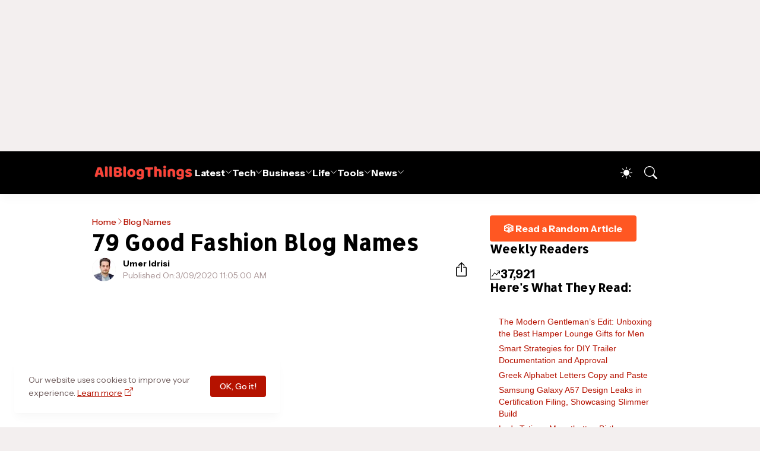

--- FILE ---
content_type: text/html; charset=UTF-8
request_url: https://www.allblogthings.com/2020/03/fashion-blog-names.html
body_size: 41244
content:
<!DOCTYPE html>
<html class='ltr' dir='ltr' lang='en' xmlns='http://www.w3.org/1999/xhtml' xmlns:b='http://www.google.com/2005/gml/b' xmlns:data='http://www.google.com/2005/gml/data' xmlns:expr='http://www.google.com/2005/gml/expr'>
<head>
<meta content='blogger' name='generator'/>
<meta content='text/html; charset=UTF-8' http-equiv='Content-Type'/>
<meta content='width=device-width, initial-scale=1, minimum-scale=1, user-scalable=yes' name='viewport'/>
<!-- DNS Prefetch -->
<link href='//fonts.googleapis.com' rel='preconnect'/>
<link crossorigin='' href='//fonts.gstatic.com' rel='preconnect'/>
<link href='//cdnjs.cloudflare.com' rel='preconnect'/>
<link href='//blogger.googleusercontent.com' rel='dns-prefetch'/>
<link href='//1.bp.blogspot.com' rel='dns-prefetch'/>
<link href='//2.bp.blogspot.com' rel='dns-prefetch'/>
<link href='//3.bp.blogspot.com' rel='dns-prefetch'/>
<link href='//4.bp.blogspot.com' rel='dns-prefetch'/>
<link href='//www.blogger.com' rel='dns-prefetch'/>
<!-- Site Info -->
<title>79 Good Fashion Blog Names</title>
<meta content='Here we are with a new list of 79 good fashion blog names that can help and inspire you to easily come up with a blog name idea that will surely increase your chances of making huge income with your blog...' name='description'/>
<link href='https://www.allblogthings.com/2020/03/fashion-blog-names.html' rel='canonical'/>
<link href='https://www.allblogthings.com/favicon.ico' rel='icon' type='image/x-icon'/>
<meta content='#b51200' name='theme-color'/>
<!-- Open Graph Meta Tags -->
<meta content='en' property='og:locale'/>
<meta content='article' property='og:type'/>
<meta content='79 Good Fashion Blog Names' property='og:title'/>
<meta content='All Blog Things – a Business and Tech News Blog!' property='og:site_name'/>
<meta content='Here we are with a new list of 79 good fashion blog names that can help and inspire you to easily come up with a blog name idea that will surely increase your chances of making huge income with your blog...' property='og:description'/>
<meta content='https://www.allblogthings.com/2020/03/fashion-blog-names.html' property='og:url'/>
<meta content='https://blogger.googleusercontent.com/img/b/R29vZ2xl/AVvXsEiadTPn3p8n_2Hq2KsCzm9li1fPco3Hp_UPIBVczfAs99hAtlh4NedgZb-rOtSgP5CArVyRJQq_kVUo5dnVg5xfMJPIF5k8PRHceYy1VkG6wxHId_K35J9b17FHLT3h71_8CI0BWVjk097Z/w1600/12.jpg' property='og:image'/>
<!-- Twitter Meta Tags -->
<meta content='summary_large_image' name='twitter:card'/>
<!-- Feed Links -->
<link rel="alternate" type="application/atom+xml" title="All Blog Things &#8211; a Business and Tech News Blog! - Atom" href="https://www.allblogthings.com/feeds/posts/default" />
<link rel="alternate" type="application/rss+xml" title="All Blog Things &#8211; a Business and Tech News Blog! - RSS" href="https://www.allblogthings.com/feeds/posts/default?alt=rss" />
<link rel="service.post" type="application/atom+xml" title="All Blog Things &#8211; a Business and Tech News Blog! - Atom" href="https://www.blogger.com/feeds/8869657471256965778/posts/default" />

<link rel="alternate" type="application/atom+xml" title="All Blog Things &#8211; a Business and Tech News Blog! - Atom" href="https://www.allblogthings.com/feeds/5577936240771540718/comments/default" />
<!-- Google Fonts -->
<link href='https://fonts.googleapis.com/css2?family=Instrument Sans:ital,wght@0,400;0,500;0,600;0,700;1,400;1,500;1,600;1,700&display=swap' rel='stylesheet'/>
<link href='https://fonts.googleapis.com/css2?family=Allerta Stencil:ital,wght@0,400;0,500;0,600;0,700;1,400;1,500;1,600;1,700&display=swap' rel='stylesheet'/>
<!-- Bootstrap Icons -->
<link href='https://cdnjs.cloudflare.com/ajax/libs/bootstrap-icons/1.11.1/font/bootstrap-icons.min.css' rel='stylesheet'/>
<!-- Site Styles -->
<!-- meta tags content -->
<meta content='WyWQk_k0AoRhXSAYHvtc7fnsNUzhAKlHOW2uwAlKHS4' name='google-site-verification'/>
<meta content='0A46FA076DE5C73711FED848749E8357' name='msvalidate.01'/>
<meta content='6df0506965a8feebb62d8a07cdebc6ea' name='p:domain_verify'/>
<meta content='c1ddc84eb38c7705' name='yandex-verification'/>
<meta content='UURvR2k5NmZWYy9wTXZ5d3R0V1BTTWhtbk5TV3czK1BCT1NpM2tNZWdIaz01' name='dmca-site-verification'/>
<meta content='fad85a75ec72ad58c2f86742b9f7ca0b294988ee' name='bm-site-verification'/>
<meta content='b444caa4c4bd84195ee227957a7bd76f' name='linkmarket-verification'/>
<meta content='11311e95-acf8-4f95-b457-7c072ea217c9' name='publicationmedia-verification'/>
<meta content='da9516a3a10fc55d5412d4b2494ed43a' name='p:domain_verify'/>
<meta content='eecq8fytzhno93iys14pyp3mo072dm' name='facebook-domain-verification'/>
<meta content='e9b2bedb212578fdcb0d2487b7f5d578' name='p:domain_verify'/>
<!-- Max preview -->
<meta content='max-image-preview:large' name='robots'/>
<!-- Social Media meta tag need customer customization -->
<meta content='@allblogthings' name='x:site'/>
<meta content='@umeridrisi' name='x:creator'/>
<link href='https://www.allblogthings.com' rel='publisher'/>
<link href='https://umeridrisi.com' rel='me'/>
<!-- Global site tag (gtag.js) - Google Analytics -->
<script async='async' src='https://www.googletagmanager.com/gtag/js?id=G-GFWTRHTXGF'></script>
<script async='async' data-key='mXtu0dmbLripIoISsm5G3A' src='https://analytics.ahrefs.com/analytics.js'></script>
<script async='async' nonce='GwDYpNM-EmxF8Y5Qj9v3fA' src='https://fundingchoicesmessages.google.com/i/pub-1344781869270693?ers=1'></script><script nonce='GwDYpNM-EmxF8Y5Qj9v3fA'>(function() {function signalGooglefcPresent() {if (!window.frames['googlefcPresent']) {if (document.body) {const iframe = document.createElement('iframe'); iframe.style = 'width: 0; height: 0; border: none; z-index: -1000; left: -1000px; top: -1000px;'; iframe.style.display = 'none'; iframe.name = 'googlefcPresent'; document.body.appendChild(iframe);} else {setTimeout(signalGooglefcPresent, 0);}}}signalGooglefcPresent();})();</script>
<script>
  window.dataLayer = window.dataLayer || [];
  function gtag(){dataLayer.push(arguments);}
  gtag('js', new Date());

  gtag('config', 'G-GFWTRHTXGF');
</script>
<style type='text/css'>@font-face{font-family:'Allerta Stencil';font-style:normal;font-weight:400;font-display:swap;src:url(//fonts.gstatic.com/s/allertastencil/v24/HTx0L209KT-LmIE9N7OR6eiycOe1_Db29XP-vA.woff2)format('woff2');unicode-range:U+0000-00FF,U+0131,U+0152-0153,U+02BB-02BC,U+02C6,U+02DA,U+02DC,U+0304,U+0308,U+0329,U+2000-206F,U+20AC,U+2122,U+2191,U+2193,U+2212,U+2215,U+FEFF,U+FFFD;}</style>
<style id='page-skin-1' type='text/css'><!--
/*
-----------------------------------------------
Blogger Template Style
Name:         AllBlogThings
Version:      4.0.0 - Custom
Author:       Umer Idrisi
Author Url:   https://umeridrisi.com/
-----------------------------------------------*/
/*-- CSS Variables --*/
:root{
--body-font:Instrument Sans, sans-serif;
--menu-font:Instrument Sans, sans-serif;
--title-font:Allerta Stencil, sans-serif;
--text-font:Instrument Sans, sans-serif;
--icon-font:"bootstrap-icons", bootstrap-icons;
--body-bg-color:#f3efef;
--body-bg:#f3efef none repeat fixed top left;
--outer-bg:#FFFFFF;
--accent-color:#b51200;
--accent-color-lite:#b5120080;
--white-color:#ffffff;
--title-color:#000000;
--title-hover-color:#41b375;
--text-color:#000000;
--summary-color:#6e5c5c;
--meta-color:#a89495;
--header-bg:#000000;
--header-color:#FFFFFF;
--header-hover-color:#41b375;
--submenu-bg:#000000;
--submenu-color:#f8f5f6;
--submenu-hover-color:#41b375;
--submenu-gray-bg:#f8f5f60d;
--footer-bg:#f3efef;
--footer-color:#41B375;
--footer-hover-color:#41b375;
--footer-text-color:#111827;
--footer-gray-bg:#41B3750d;
--footerbar-bg:#41B375;
--footerbar-color:#000000;
--footerbar-hover-color:#b51200;
--btn-bg:var(--accent-color);
--btn-color:var(--white-color);
--modal-bg:#ffffff;
--header:4.5rem;
--logo:2.5rem;
--container:60.625rem;
--sidebar:18.75rem;
--gap:2.25rem;
--aspect-ratio: 16/11;
--title-weight:700;
--letter-spacing:-0.005em;
--line-clamp:3;
--gray-bg:#f3efef;
--border-color:#f3f4f6;
--rgba: #000000;
--rgba-05: #00000005;
--rgba-08: #00000008;
--rgba-0d: #0000000d;
--rgba-e6: #000000e6;
--rgba-1a: #0000001a;
--rgba-33: #00000033;
--rgba-99: #00000099;
--shadow:0 1px 2px var(--rgba-05),0 10px 15px -3px var(--rgba-08);
--radius:0.25rem;
}
html.is-dark{
--body-bg-color:#000000;
--outer-bg:#000000;
--accent-color:#b51200;
--accent-color-lite:#b5120080;
--title-color:#f8f5f6;
--title-hover-color:#b51200;
--text-color:#FFFFFF;
--summary-color:#FFFFFF;
--meta-color:#b51200;
--header-bg:#000000;
--header-color:#f8f5f6;
--header-hover-color:#b51200;
--submenu-bg:#000000;
--submenu-color:#f8f5f6;
--submenu-hover-color:#b51200;
--submenu-gray-bg:rgba(255,255,255,.03);
--footer-bg:#000000;
--footer-color:#f8f5f6;
--footer-hover-color:#b51200;
--footer-text-color:#FFFFFF;
--footer-gray-bg:rgba(255,255,255,.03);
--footerbar-bg:#000000;
--footerbar-color:#f8f5f6;
--footerbar-hover-color:#b51200;
--modal-bg:#000000;
--gray-bg:rgba(255,255,255,.03);
--border-color:rgba(255,255,255,.03);
--rgba: #000000;
--rgba-05: #00000005;
--rgba-08: #00000008;
--rgba-0d: #0000000d;
--rgba-e6: #000000e6;
--rgba-1a: #0000001a;
--rgba-33: #00000033;
--rgba-99: #00000099;
--shadow:0 1px 2px var(--rgba-0d),0 10px 15px -3px var(--rgba-33);
}
html.rtl{
--body-font:Cairo, sans-serif;
--menu-font:Cairo, sans-serif;
--title-font:Cairo, sans-serif;
--text-font:Cairo, sans-serif;
}
/*-- Reset CSS --*/
html,body,a,abbr,acronym,address,applet,b,big,blockquote,caption,center,cite,code,dd,del,dfn,div,dl,dt,em,fieldset,font,form,input,button,h1,h2,h3,h4,i,iframe,img,ins,kbd,label,legend,li,object,p,pre,q,s,samp,small,span,strike,strong,sub,sup,table,tbody,td,tfoot,th,thead,tr,tt,u,ul,var{padding:0;margin:0;border:0;vertical-align:baseline;background:0 0;text-decoration:none}dl,ul{list-style-position:inside;list-style:none}ul li{list-style:none}caption{text-align:center}img{width:auto;max-width:100%;height:auto;border:none}a,a:visited{text-decoration:none}.clearfix{clear:both}.section,.widget,.widget ul{margin:0;padding:0}abbr{text-decoration:none}.separator a{text-decoration:none!important;clear:none!important;float:none!important;margin-left:0!important;margin-right:0!important}#Navbar1,#navbar-iframe,.widget-item-control,a.quickedit,.home-link,.feed-links{display:none!important}.center{display:table;margin:0 auto;position:relative}.widget > h2,.widget > h3{display:none}.widget iframe{max-width:100%}button,input,select,textarea{background:transparent;font-family:var(--body-font);font-weight:normal;-webkit-appearance:none;-moz-appearance:none;appearance:none;outline:none;border:0;border-radius:0}button{cursor:pointer}input[type="search"]::-webkit-search-cancel-button{-webkit-appearance:none}.rtl{direction:rtl}iframe[src*="youtube.com"]{width:100%;height:auto;aspect-ratio:16/9}
/*-- Main CSS --*/
*{box-sizing:border-box}
*:after,*:before{display:inline-block;font-family:var(--icon-font);font-weight:400;font-style:normal;box-sizing:border-box}
html{font-size:100%;word-break:break-word;word-wrap:break-word;text-rendering:optimizeLegibility;-webkit-font-smoothing:antialiased;-webkit-text-size-adjust:100%}
body{background:var(--body-bg);background-color:var(--body-bg-color);font-family:var(--body-font);font-size:0.875rem;color:var(--text-color);font-weight:400;font-style:normal;line-height:1.25rem}
h1,h2,h3,h4{font-family:var(--title-font);font-weight:var(--title-weight)}
a{color:var(--accent-color)}
svg{display:inline-block;width:1em;height:1em;font-size:1em;line-height:1;overflow:visible}
.site-outer{width:100%;max-width:100%;background:var(--outer-bg);margin:0 auto}
.is-boxed .site-outer{width:calc(var(--container) + (var(--gap) * 2));max-width:100%;box-shadow:var(--shadow)}
.container{width:var(--container);max-width:100%}
.flex-c{display:flex;justify-content:center}
.flex-col{display:flex;flex-direction:column}
.flex-sb{display:flex;justify-content:space-between}
.content-wrap{display:grid;grid-template-columns:minmax(0,1fr) minmax(0,var(--sidebar));grid-template-areas:"main sidebar";gap:var(--gap);padding:var(--gap) 0}
.main-wrap{grid-area:main;display:flex;flex-direction:column;gap:var(--gap)}
.sidebar-wrap{grid-area:sidebar;display:flex;flex-direction:column;gap:var(--gap)}
:not(.rtl) .is-left .content-wrap,.rtl .is-right .content-wrap{grid-template-columns:minmax(0,var(--sidebar)) minmax(0,1fr);grid-template-areas:"sidebar main"}
.no-sidebar .content-wrap{grid-template-columns:minmax(0,1fr);justify-items:center;gap:0}
.no-sidebar .main-wrap{width:42.5rem;max-width:100%}
.no-sidebar .sidebar-wrap{display:none}
.title{color:var(--title-color);line-height:1.27em;letter-spacing:var(--letter-spacing)}
.post{position:relative}
.entry-thumbnail,.entry-avatar,.comments .avatar-image-container{display:block;position:relative;overflow:hidden;background:var(--gray-bg)}
.entry-thumbnail{width:100%;aspect-ratio:var(--aspect-ratio);border-radius:var(--radius)}
.thumbnail,.avatar{display:block;position:relative;width:100%;height:100%;background-size:cover;background-position:center;background-repeat:no-repeat;z-index:1;transform-origin:center;opacity:0;transition:opacity .25s ease}
.thumbnail.pbt-lazy,.avatar.pbt-lazy{opacity:1}
[class*="yt-img"]{display:flex;align-items:center;justify-content:center;position:absolute;right:50%;bottom:50%;width:2.5rem;height:2.5rem;background:rgb(255 255 255 / 10%);-webkit-backdrop-filter:saturate(1.1) blur(1.5rem);backdrop-filter:saturate(1.1) blur(1.5rem);font-size:1.5rem;color:var(--white-color);z-index:2;border-radius:50%;box-shadow:inset 0 0 0 1px rgb(255 255 255 / 3%);transform:translate(50%,50%)}
[class*="yt-img"]:before{content:"\f4f4";padding:0 0 0 1px}
.yt-img\:x1{transform:translate(50%,50%) scale(1.1)}
.yt-img\:x2{transform:translate(50%,50%) scale(.9)}
.yt-img\:x3{transform:translate(50%,50%) scale(.8)}
.yt-img\:x4{transform:translate(50%,50%) scale(.7)}
.entry-thumbnail:hover .thumbnail,.entry-inner:hover .thumbnail{filter:brightness(1.05)}
.entry-header{display:flex;flex-direction:column;gap:0.375rem}
.entry-tag{font-size:0.75rem;color:var(--accent-color);font-weight:700;text-transform:uppercase}
.entry-title{color:var(--title-color);line-height:1.27em;letter-spacing:var(--letter-spacing)}
.entry-title a{display:-webkit-box;-webkit-line-clamp:var(--line-clamp);-webkit-box-orient:vertical;overflow:hidden;color:currentColor}
.entry-title a:hover{color:var(--title-hover-color)}
.entry-excerpt{display:-webkit-box;-webkit-line-clamp:2;-webkit-box-orient:vertical;overflow:hidden}
.entry-meta{display:flex;flex-wrap:wrap;gap:0.375rem;font-size:0.75rem;color:var(--meta-color);line-height:1rem}
.entry-meta > span{display:flex;gap:0.375rem}
.entry-meta .author-name{color:var(--title-color);font-weight:700}
.entry-meta:has(.entry-author) .entry-time:before{content:'\002D';font-family:var(--body-font)}
.excerpt{font-family:var(--text-font);font-size:0.875rem;color:var(--summary-color);line-height:1.25rem}
.card .entry-inner{display:grid;grid-template-areas:"abs";position:relative;width:100%;height:100%;overflow:hidden;border-radius:var(--radius)}
.card .entry-thumbnail{grid-area:abs;width:100%;height:100%;aspect-ratio:unset;border-radius:0}
.card .entry-thumbnail:after{content:"";position:absolute;inset:0;background:linear-gradient(0,var(--rgba-99),var(--rgba-1a));z-index:2}
.card .yt-img{top:1.5rem;right:1.5rem;z-index:3;transform:translate(0)}
.rtl .card .yt-img{left:1.5rem;right:unset}
.card .entry-header{grid-area:abs;display:grid;align-content:end;gap:0.75rem;z-index:4;padding:1.5rem}
.cs .entry-thumbnail{background:var(--rgba-0d)}
.cs .entry-header{text-shadow:0 1px 2px var(--rgba-1a)}
.cs .entry-tag{display:flex;align-items:center;max-width:fit-content;height:1.375rem;background:var(--btn-bg);color:var(--btn-color);font-weight:500;text-shadow:none;padding:1px 0.75rem 0;border-radius:var(--radius)}
.cs .entry-title{display:-webkit-box;-webkit-line-clamp:var(--line-clamp);-webkit-box-orient:vertical;overflow:hidden;color:var(--white-color)}
.cs .entry-title a:hover{color:currentColor}
.cs .entry-meta{color:#f9fafb}
.cs .entry-meta .author-name{color:currentColor}
.btn{position:relative;font-weight:500;line-height:1;border-radius:var(--radius)}
.btn:focus{box-shadow:0 0 0 2px var(--accent-color-lite)}
.loader{display:flex;align-items:center;justify-content:center;position:relative;width:100%;height:100%;font-size:2.25rem;color:var(--accent-color)}
.loader svg{animation:rotate 2s linear infinite}
.loader circle{animation:dash 1.5s ease-in-out infinite}
.error-msg{display:flex;align-items:center;color:var(--meta-color);padding:var(--gap) 0}
.overlay-bg{position:fixed;inset:0;background:var(--rgba-99);-webkit-backdrop-filter:blur(0.125rem);backdrop-filter:blur(0.125rem);z-index:1000;visibility:hidden;opacity:0;transition:all .25s ease}
.show-overlay .search-overlay{visibility:visible;opacity:1}
.social a:before{text-shadow:0.125rem 0.125rem 0 var(--gray-bg)}
.social .blogger a:before{content:"\f1a6"}
.social .twitter a:before,.social .x a:before{content:"\f8db"}
.social .rss a:before{content:"\f521"}
.social .share a:before{content:"\f52d"}
.social .email a:before{content:"\f32c"}
.social .website a:before{content:"\f3ef"}
.social .external-link a:before{content:"\f1c5"}
.color .blogger a{color:#f57c00}
.color .apple a{color:#131313}
.color .amazon a{color:#fe9800}
.color .microsoft a{color:#0067B8}
.color .facebook a,.color .facebook-f a{color:#0866FF}
.color .twitter a,.color .twitter-x a,.color .x a{color:#000}
.color .youtube a{color:#FF0000}
.color .instagram a{color:#7e40b6}
.color .threads a{color:#131313}
.color .pinterest a,.color .pinterest-p a{color:#e60023}
.color .dribbble a{color:#ea4c89}
.color .linkedin a{color:#0a66c2}
.color .twitch a{color:#9147ff}
.color .rss a{color:#ffc200}
.color .skype a{color:#00aff0}
.color .stumbleupon a{color:#eb4823}
.color .vk a{color:#4a76a8}
.color .stack-overflow a{color:#f48024}
.color .github a{color:#24292e}
.color .soundcloud a{color:#ff7400}
.color .behance a{color:#191919}
.color .digg a{color:#0056d9}
.color .delicious a{color:#0076e8}
.color .codepen a{color:#131313}
.color .flipboard a{color:#f52828}
.color .reddit a{color:#ff4500}
.color .whatsapp a{color:#25d366}
.color .messenger a{color:#0866FF}
.color .snapchat a{color:#ffe700}
.color .telegram a{color:#3390ec}
.color .steam a{color:#112c5b}
.color .discord a{color:#7289da}
.color .quora a{color:#b92b27}
.color .tiktok a{color:#fe2c55}
.color .line a{color:#07b53b}
.color .share a{color:var(--meta-color)}
.color .email a{color:#888}
.color .website a,.color .external-link a{color:var(--title-color)}
.is-dark .color .website a,.is-dark .color .external-link a{color:var(--accent-color)}
.header-ads{background:var(--gray-bg)}
.site-header{position:relative;z-index:100}
.main-header,.header-header{height:var(--header);background:var(--header-bg)}
.header-header{box-shadow:var(--shadow)}
.header-inner.is-fixed{position:fixed;top:calc(0% - (var(--header) * 2));left:0;width:100%;backface-visibility:hidden;visibility:hidden;opacity:0;transform:translateY(0);transition:all .35s ease-in-out}
.header-inner.is-fixed.show{visibility:visible;opacity:1;transform:translateY(calc(var(--header) * 2))}
.is-boxed .header-header{float:none;width:calc(var(--container) + (var(--gap) * 2));max-width:100%;margin:0 auto}
.header-items{display:flex;align-items:center;justify-content:space-between;gap:2rem}
.flex-left{display:flex;align-items:center;gap:2rem}
.menu-toggle{display:none;align-items:center;height:2.5rem;font-size:1.375rem;color:var(--header-color);padding:0 1.25rem}
.menu-toggle:after{content:"\f3fc"}
.menu-toggle:hover{color:var(--header-hover-color)}
.main-logo{display:flex;align-items:center;flex-shrink:0;height:var(--header);overflow:hidden}
.main-logo img{display:block;max-height:var(--logo)}
.main-logo .title{max-width:100%;font-family:var(--title-font);font-size:1.25rem;color:var(--header-color);line-height:var(--logo);font-weight:var(--title-weight);overflow:hidden;white-space:nowrap;text-overflow:ellipsis}
.main-logo .title a{color:var(--header-color)}
.main-logo .title a:hover{color:var(--header-hover-color)}
.main-logo #h1-off{display:none;visibility:hidden}
#main-menu .widget{display:none}
#main-menu .widget.is-ready{display:block}
.main-nav{display:flex;height:var(--header);gap:1.75rem}
.main-nav > li{position:relative;display:flex;flex-shrink:0}
.main-nav > li > a{display:flex;align-items:center;gap:0.25rem;font-family:var(--menu-font);font-size:1rem;color:var(--header-color);font-weight:700;letter-spacing:var(--letter-spacing);white-space:nowrap}
.main-nav > li > a > i[code]{line-height:1}
.main-nav > li > a > i[code]:before{content:attr(code)}
.main-nav .has-sub > a:after{content:"\f282";font-size:0.75rem;line-height:1;margin-top:-0.125rem}
.rtl .main-nav .has-sub > a:after{margin:-0.25rem 0.25rem 0 0}
.main-nav > li:hover > a{color:var(--header-hover-color)}
.main-nav .ul{position:absolute;top:100%;left:0;width:12rem;background:var(--submenu-bg);padding:0.5rem 0;box-shadow:var(--shadow);backface-visibility:hidden;pointer-events:none;visibility:hidden;opacity:0;transition:all .25s ease}
.rtl .main-nav .ul{left:auto;right:0}
.main-nav .sub.sm-1{left:-1rem}
.rtl .main-nav .sub.sm-1{right:-1rem}
.main-nav .sub.sm-2{top:-0.5rem;left:100%}
.rtl .main-nav .sub.sm-2{left:unset;right:100%}
.main-nav .sub li{position:relative}
.main-nav .sub li a{display:flex;align-items:center;justify-content:space-between;font-size:0.875rem;color:var(--submenu-color);font-weight:500;padding:0.5rem 1rem}
.main-nav .sub li:hover > a{color:var(--submenu-hover-color)}
.main-nav .sub .has-sub > a:after{content:"\f285";margin:0}
.rtl .main-nav .sub .has-sub > a:after{content:"\f284"}
.main-nav li:hover > .ul{backface-visibility:inherit;pointer-events:auto;visibility:visible;opacity:1}
.main-nav .has-mega{position:static}
.main-nav .mega{width:100%;padding:2rem 0}
.is-boxed .main-nav .mega{left:calc((100% - (var(--container) + 4.5rem)) / 2);width:calc(var(--container) + 4.5rem);max-width:100%}
.rtl .is-boxed .main-nav .mega{left:auto;right:calc((100% - (var(--container) + 4.5rem)) / 2)}
.mega{--vw:var(--container);--sep:4;--gap:1.5rem;--ih:calc(var(--vw) / 8.07220);--title-color:var(--submenu-color);--title-hover-color:var(--submenu-hover-color);--gray-bg:var(--submenu-gray-bg)}
.mega-tabs{display:flex;flex-direction:column;gap:var(--gap)}
.mega-tabs .nav{display:flex;gap:1rem}
.mega-tabs .nav a{display:flex;align-items:center;height:1.75rem;background:var(--gray-bg);font-size:0.875rem;color:var(--title-color);font-weight:500;padding:0 0.75rem;border-radius:var(--radius)}
.mega-tabs .nav a.active{background:var(--btn-bg);color:var(--btn-color)}
.mega-tabs [data-tab]{display:none}
.mega-tabs .active[data-tab]{display:block}
.mega .mega-items{display:grid;grid-template-columns:repeat(5,minmax(0,1fr));align-items:start;gap:var(--gap)}
.mega .post{display:grid;gap:0.75rem}
.has-mega:not(:hover) .mega .post{opacity:1;-webkit-animation:none;animation:none}
.mega .entry-thumbnail{height:var(--ih);aspect-ratio:unset}
.mega .thumbnail{width:calc((var(--vw) - (var(--gap) * var(--sep))) / 5);min-width:100%;height:var(--ih)}
.mega .entry-title{font-size:1rem}
.mega .error-msg{justify-content:center;height:10rem;padding:0}
.mega .loader{height:10rem}
.slide-menu{display:none;flex-direction:column;justify-content:flex-start;position:fixed;width:18.75rem;max-width:100%;height:100%;top:0;left:0;bottom:0;background:var(--outer-bg);overflow:hidden;z-index:1010;left:0;transform:translateX(-100%);visibility:hidden;box-shadow:0 0 15px var(--rgba-0d);transition:all .25s ease}
.rtl .slide-menu{left:unset;right:0;transform:translateX(100%)}
.menu-on .slide-menu,.rtl .menu-on .slide-menu{transform:translateX(0);visibility:visible}
.slide-menu-header{display:flex;align-items:center;justify-content:space-between;height:var(--header);background:var(--header-bg);box-shadow:var(--shadow)}
.mobile-logo{display:flex;flex:1;width:100%;overflow:hidden;padding:0 0 0 1.25rem}
.rtl .mobile-logo{padding:0 1.25rem 0 0}
.mobile-logo .homepage{max-width:100%;font-size:1.25rem;color:var(--header-color);line-height:var(--logo);font-weight:700;overflow:hidden;white-space:nowrap;text-overflow:ellipsis}
.mobile-logo .homepage:hover{color:var(--header-hover-color)}
.mobile-logo .logo-img img{display:block;width:auto;max-width:100%;height:auto;max-height:var(--logo)}
.hide-mobile-menu{display:flex;align-items:center;height:100%;color:var(--header-color);font-size:1.375rem;z-index:20;padding:0 1.25rem}
.hide-mobile-menu:before{content:"\f659"}
.hide-mobile-menu:hover{color:var(--header-hover-color)}
.slide-menu-flex{display:flex;height:calc(100% - var(--header));flex-direction:column;justify-content:space-between;overflow:hidden;overflow-y:auto;-webkit-overflow-scrolling:touch}
.mobile-menu{padding:1.25rem}
.mobile-menu ul li a{display:block;font-size:1.125rem;color:var(--title-color);font-weight:400;padding:0.75rem 0}
.mobile-menu > ul > li > a{font-family:var(--menu-font);font-weight:700;letter-spacing:var(--letter-spacing)}
.mobile-menu > ul > li > a > i{margin:0 0.25rem 0 0}
.rtl .mobile-menu > ul > li > a > i{margin:0 0 0 0.25rem}
.mobile-menu .sub{display:none;overflow:hidden;padding:0 0 0 1rem}
.rtl .mobile-menu .sub{padding:0 1rem 0 0}
.mobile-menu .has-sub li a{font-size:1rem;opacity:.75}
.mobile-menu .has-sub > a{display:flex;justify-content:space-between}
.mobile-menu .has-sub > a:has(i, svg, symbol){display:grid;grid-template-columns:auto minmax(0,1fr) auto}
.mobile-menu .has-sub > a:after{content:"\f282";font-size:1.25rem}
.mobile-menu .has-sub.expanded > a:after{content:"\f286"}
.mobile-menu ul li a:hover{color:var(--title-hover-color)}
.mm-footer{gap:1rem;padding:1.25rem}
.mm-footer ul{display:flex;flex-wrap:wrap;gap:0.5rem 1rem}
.mm-footer .social a{font-size:1rem}
.mm-footer .social a:hover{opacity:.9}
.mm-footer .links a{font-size:0.875rem;color:var(--title-color)}
.mm-footer .links a:hover{color:var(--title-hover-color)}
.flex-right{display:flex;gap:0.25rem;background:var(--header-bg);z-index:1}
.flex-right button{display:flex;align-items:center;justify-content:end;width:2.5rem;height:2.5rem;font-size:1.375rem;color:var(--header-color)}
.flex-right button:hover{color:var(--header-hover-color)}
.flex-right .darkmode-toggle{transform-origin:center}
.darkmode-toggle:before{content:"\f5a1";font-size:1.25rem}
.is-dark .darkmode-toggle:before{content:"\f495";font-size:1.125rem}
.darkmode-toggle.dark-on{animation:darkOn .5s ease}
.darkmode-toggle.dark-off{animation:darkOff .5s ease}
.flex-right .search-toggle:before{content:"\f52a"}
.main-search{display:flex;flex-direction:column;position:fixed;top:1.5rem;left:50%;width:30rem;max-width:calc(100% - 3rem);max-height:calc(100% - 3rem);background:var(--modal-bg);overflow:hidden;z-index:1010;border-radius:var(--radius);box-shadow:var(--shadow);visibility:hidden;opacity:0;transform:translate3d(-50%,50%,0);transition:all .25s ease}
.search-on .main-search{backface-visibility:inherit;visibility:visible;opacity:1;transform:translate3d(-50%,0,0)}
.main-search .form{display:flex;gap:1rem;flex-shrink:0;width:100%;height:4rem;padding:0 1.5rem}
.main-search .input{flex:1;width:100%;font-size:1rem;color:var(--title-color);font-weight:400}
.main-search .input::placeholder{color:var(--meta-color)}
.main-search .label{display:flex;align-items:center;font-size:1.125rem;color:var(--meta-color)}
.main-search .label:before{content:"\f52a"}
.main-search .loader{display:none;font-size:inherit;color:currentColor;padding:0 0 0.125rem}
.main-search .loader circle{stroke-width:4.0}
.main-search.loading .label:before{display:none}
.main-search.loading .loader{display:flex}
.main-search .close{align-self:center;font-size:0.75rem;color:var(--meta-color);font-weight:500;padding:0.125rem 0.5rem;border:1px solid var(--border-color);border-radius:var(--radius)}
.main-search .close:hover{color:var(--accent-color)}
.search-content{display:none;flex-direction:column;justify-content:space-between;height:calc(100% - 4rem);overflow:hidden;padding:1.5rem;border-top:1px solid var(--border-color)}
.search-content.visible{display:flex}
.search-results{flex:1;overflow:hidden}
.search-results.scroll{overflow-y:auto;-webkit-overflow-scrolling:touch}
.search-results::-webkit-scrollbar{background:transparent;height:0.5rem;width:0.5rem}
.search-results::-webkit-scrollbar-track{background:var(--gray-bg);border-radius:0.5rem}
.search-results::-webkit-scrollbar-thumb{background:var(--border-color);border-radius:0.5rem}
.search-results::-webkit-scrollbar-thumb:hover{background:var(--accent-color)}
.search-items{display:flex;flex-direction:column;gap:1.5rem}
.search-items .post{display:grid;grid-template-columns:minmax(0,6.5rem) minmax(0,1fr);gap:1rem}
.search-items .entry-header{align-self:center}
.search-items .entry-title{font-size:1rem}
.search-items .entry-title a{-webkit-line-clamp:2}
.main-search .view-all{flex-shrink:0;padding:1.5rem 0 0}
.main-search .view-all .btn{display:flex;align-items:center;justify-content:center;gap:0.5rem;height:2.5rem;background:var(--btn-bg);font-size:1rem;color:var(--btn-color);padding:0 1.5rem}
.main-search .view-all .btn:after{content:"\f138"}
.rtl .main-search .view-all .btn:after{content:"\f12f"}
.main-search .view-all:hover{opacity:.9}
.search-content .error-msg{justify-content:center;padding:1.5rem 0}
.search-on .overlay-bg{cursor:url("data:image/svg+xml,%3Csvg xmlns='http://www.w3.org/2000/svg' width='24' height='24' fill='%23ffffff' viewBox='0 0 16 16'%3E%3Cpath d='M2.146 2.854a.5.5 0 1 1 .708-.708L8 7.293l5.146-5.147a.5.5 0 0 1 .708.708L8.707 8l5.147 5.146a.5.5 0 0 1-.708.708L8 8.707l-5.146 5.147a.5.5 0 0 1-.708-.708L7.293 8 2.146 2.854Z'/%3E%3C/svg%3E"),auto;visibility:visible;opacity:1}
.featured{--height:27rem}
.featured .widget{display:none;position:relative;background:var(--rgba);overflow:hidden}
.featured .widget.getPosts,.featured .widget.PopularPosts{display:block}
.featured .widget-content{position:relative;height:var(--height);z-index:2}
.featured .loader{height:var(--height)}
.featured .error-msg{justify-content:center;height:var(--height);padding:0}
.featured-items{display:grid;grid-template-rows:minmax(0,1fr) minmax(0,auto);align-items:center;height:var(--height)}
.featured-items .first{position:static}
.featured-items .first .entry-thumbnail{position:absolute;inset:0;aspect-ratio:unset;z-index:0;border-radius:0}
.featured-items .first .entry-thumbnail:after{content:'';position:absolute;inset:0;background:linear-gradient(0,var(--rgba-99),var(--rgba-1a));z-index:2}
.featured-items .first .entry-header{position:relative;gap:1rem;max-width:65%;z-index:3}
.featured-items .first .entry-title{font-size:2rem}
.featured-items .first .entry-meta{font-size:0.875rem;line-height:1.25rem}
.featured-items .grid{display:grid;grid-template-columns:repeat(3,minmax(0,1fr));align-items:start;gap:1.5rem;position:relative;background:rgb(255 255 255 / 10%);-webkit-backdrop-filter:saturate(1.1) blur(1.5rem);backdrop-filter:saturate(1.1) blur(1.5rem);z-index:4;padding:1.5rem;border-radius:var(--radius) var(--radius) 0 0;box-shadow:inset 0 1px 0 0 rgb(255 255 255 / 3%),inset 1px 0 0 0 rgb(255 255 255 / 3%),inset -1px 0 0 rgb(255 255 255 / 3%)}
.featured-items .grid .post{display:grid;grid-template-columns:minmax(0,6.5rem) minmax(0,1fr);gap:1rem}
.featured-items .grid .entry-header{align-self:center}
.featured-items .grid .entry-title{font-size:1rem}
.featured-items .grid .entry-title a:hover{opacity:.9}
.featured-ads{background:var(--gray-bg)}
.featured-ads .widget{padding:var(--gap) 0}
.widget-title{display:flex;justify-content:space-between;gap:1rem;position:relative;margin:0 0 1.25rem}
.widget-title .title{font-size:1.25rem}
.widget-title .title-link{display:flex;align-items:center;gap:0.25rem;font-size:0.875rem;color:var(--accent-color);font-weight:500}
.widget-title .title-link:after{content:"\f138";font-size:1rem}
.rtl .widget-title .title-link:after{content:"\f12f"}
.widget-title .title-link:hover{opacity:.9}
.content-section{display:flex;flex-direction:column;gap:var(--gap)}
.content-section .widget{display:none;position:relative}
.content-section .widget.getPosts,.content-section .widget.is-ad{display:block}
.content-section .widget-content{position:relative}
.content-section .loader{height:12rem}
.grid-items{display:grid;grid-template-columns:repeat(2,minmax(0,1fr));align-items:start;gap:2rem}
.grid-items .post{display:grid;gap:0.75rem}
.grid-items .entry-header{gap:0.5rem}
.grid-items .entry-title{font-size:1.375rem}
.grid-items .entry-meta{font-size:0.875rem;line-height:1.25rem}
.list-items{display:flex;flex-direction:column;gap:2rem}
.list-items .post{display:grid;grid-template-columns:minmax(0,18rem) minmax(0,1fr);gap:1.5rem}
.list-items .entry-header{align-self:center;gap:0.5rem}
.list-items .entry-title{font-size:1.375rem}
.list-items .entry-meta{font-size:0.875rem;line-height:1.25rem}
.block1-items{display:grid;grid-template-columns:repeat(2,minmax(0,1fr));align-items:start;gap:2rem}
.block1-items .first{display:grid;gap:0.75rem}
.block1-items .first .entry-header{gap:0.5rem}
.block1-items .first .entry-title{font-size:1.375rem}
.block1-items .first .entry-meta{font-size:0.875rem;line-height:1.25rem}
.block1-list{display:flex;flex-direction:column;gap:1.5rem}
.block1-list .post{display:grid;grid-template-columns:minmax(0,6.5rem) minmax(0,1fr);gap:1rem}
.block1-list .entry-header{align-self:center}
.block1-list .entry-title{font-size:1rem}
.block2-items{display:grid;gap:2rem}
.block2-items .card{aspect-ratio:16/9}
.block2-items .card .entry-title{font-size:1.875rem}
.block2-items .card .entry-meta{font-size:0.875rem;line-height:1.25rem}
.block2-grid{display:grid;grid-template-columns:repeat(2,minmax(0,1fr));align-items:start;gap:2rem}
.block2-grid .post{display:grid;gap:0.75rem}
.block2-grid .entry-header{gap:0.5rem}
.block2-grid .entry-title{font-size:1.375rem}
.block2-grid .entry-meta{font-size:0.875rem;line-height:1.25rem}
.story-items .card{--line-clamp:6}
.story-items{display:grid;grid-template-columns:repeat(3,minmax(0,1fr));gap:1.5rem}
.story-items .post{aspect-ratio:11/16}
.story-items .entry-title{font-size:1.125rem}
.type-video{--title-color:#f9fafb;--summary-color:#d1d5db;--meta-color:#d1d5db}
.type-video{background:var(--rgba);background-repeat:no-repeat;background-size:cover;background-position:center;overflow:hidden;padding:1.5rem;border-radius:var(--radius)}
.type-video:before{content:"";position:absolute;inset:0;background:var(--rgba-99);-webkit-backdrop-filter:saturate(1.1) blur(1.5rem);backdrop-filter:saturate(1.1) blur(1.5rem);z-index:0}
.video-items{display:grid;grid-template-columns:repeat(2,minmax(0,1fr));align-items:start;gap:2rem}
.video-items .first{display:grid;gap:0.75rem}
.video-items .entry-thumbnail{background:var(--rgba-0d)}
.video-items .first .entry-header{gap:0.5rem}
.video-items .first .entry-title{font-size:1.375rem}
.video-items .first .entry-meta{font-size:0.875rem;line-height:1.25rem}
.video-grid{display:grid;grid-template-columns:repeat(2,minmax(0,1fr));align-items:start;gap:1.5rem}
.video-grid .post{display:grid;gap:0.75rem}
.video-grid .entry-title{font-size:1rem}
.query-error{font-size:0.875rem;color:var(--meta-color);text-align:center;margin:3rem 0}
.blog-posts .post.ad-type{display:block}
.blog-post{display:flex;flex-direction:column;gap:var(--gap)}
.post-header{gap:1rem}
#breadcrumb{display:flex;align-items:center;gap:0.125rem;font-size:0.875rem;color:var(--accent-color);font-weight:500}
#breadcrumb a{color:currentColor}
#breadcrumb a:hover{opacity:.9}
#breadcrumb .sep:after{content:"\f285";font-size:0.75rem}
.rtl #breadcrumb .sep:after{content:"\f284"}
.post-header .entry-title{font-size:2.375rem;color:var(--title-color)}
.post-meta{align-items:center;gap:1rem;margin:0.125rem 0 0}
.post-meta .align-left{display:grid;grid-template-columns:minmax(0,auto) minmax(0,1fr);align-items:center;gap:0.75rem}
.post-meta .entry-meta{flex-direction:column;gap:0.125rem;font-size:.875rem;line-height:1.25rem}
.post-meta .entry-avatar{width:2.5rem;height:2.5rem;border-radius:50%}
.post-meta .avatar{z-index:2;border-radius:50%}
.post-meta .entry-time:before{display:none}
.share-toggle{display:flex;align-items:center;justify-content:flex-end;width:2.5rem;height:2.5rem;font-size:1.5rem;color:var(--title-color)}
.share-toggle:before{content:"\f1c6"}
.share-toggle:hover{color:var(--title-hover-color)}
.entry-content{padding:1.5rem 0 0}
.post-body{position:relative;font-family:var(--text-font);font-size:1rem;color:var(--text-color);line-height:1.5em}
.post-body p{margin-bottom:1.5rem}
.post-body h1,.post-body h2,.post-body h3,.post-body h4{font-size:1.125rem;color:var(--title-color);line-height:1.35em;margin:0 0 1rem}
.post-body h1{font-size:2.25rem}
.post-body h2{font-size:1.875rem}
.post-body h3{font-size:1.5rem}
.post-body img{height:auto!important;border-radius:var(--radius)}
blockquote{position:relative;background:var(--gray-bg);color:var(--title-color);font-style:normal;padding:1.5rem;margin:0;border-radius:var(--radius)}
blockquote:before{position:absolute;top:0.75rem;left:0.75rem;content:"\f6b0";font-size:3rem;color:var(--title-color);font-style:normal;line-height:1;opacity:.05}
.rtl blockquote:before{left:unset;right:0.75rem}
.post-body ul,.post-body ol{padding:0 0 0 1.5rem;margin:0}
.rtl .post-body ul,.rtl .post-body ol{padding:0 1.5rem 0 0}
.post-body ul ul,.post-body ul ol,.post-body ol ol,.post-body ol ul,.post-body li + li{margin:0.75rem 0 0}
.post-body ul li,.post-body ol li{list-style:none}
.post-body ul li:before{content:"\f287";font-size:0.375rem;line-height:1rem;vertical-align:middle;margin:0 0.375rem 0 0}
.post-body ul li ul li:before{content:"\f28a"}
.rtl .post-body ul li:before{margin:0 0 0 0.375rem}
.post-body ol{counter-reset:pbt}
.post-body ol > li{counter-increment:pbt;list-style:none}
.post-body ol > li:before{content:counters(pbt,".")".";font-family:inherit;font-size:1em;margin:0 0.375em 0 0}
.rtl .post-body ol > li:before{margin:0 0 0 0.375em}
.post-body u{text-decoration:underline}
.post-body strike{text-decoration:line-through}
.post-body sup{vertical-align:super}
.post-body a{color:var(--accent-color)}
.post-body a:hover{text-decoration:underline}
.post-body .button{display:inline-block;height:2.5rem;background:var(--btn-bg);font-family:var(--body-font);font-size:1rem;color:var(--btn-color);line-height:2.5rem;text-decoration:none!important;cursor:pointer;padding:0 1.5rem;margin:0 0.5rem 0.5rem 0}
.rtl .post-body .button{margin:0 0 0.5rem 0.5rem}
.post-body .button.x2{height:3rem;font-size:1rem;line-height:3rem}
.post-body .button.is-c,.rtl.post-body .button.is-c{margin:0 0.25rem 0.5rem}
.post-body .button[disabled]{opacity:.5}
.post-body .button:not([disabled]):hover{opacity:.9}
.post-body .button.color{color:var(--white-color)}
.post-body .button.color:focus{box-shadow:0 0 0 2px var(--border-color)}
.post-body .button.x2 span{display:inline-block;background:rgb(255 255 255 / 5%);font-size:0.875rem;line-height:1;padding:0.25rem 0.5rem;margin:0 0 0 1.5rem;border-radius:var(--radius)}
.rtl .post-body .button.x2 span{margin:0 1.5rem 0 0}
.post-body .button:before{font-style:normal;vertical-align:middle;line-height:1;margin:0 0.5rem 0 0}
.rtl .post-body .button:before{margin:0 0 0 0.5rem}
.post-body .btn.x2:before{font-size:1.25rem}
.post-body .btn.preview:before{content:"\f33e"}
.post-body .btn.download:before{content:"\f294"}
.post-body .btn.link:before{content:"\f470"}
.post-body .btn.cart:before{content:"\f23d"}
.post-body .btn.info:before{content:"\f430"}
.post-body .btn.share:before{content:"\f52d"}
.post-body .btn.contact:before{content:"\f32c"}
.post-body .btn.phone:before{content:"\f5b4"}
.post-body .btn.gift:before{content:"\f3eb"}
.post-body .btn.whatsapp:before{content:"\f618"}
.post-body .btn.paypal:before{content:"\f662"}
.post-body .btn.telegram:before{content:"\f5b3"}
.post-body .btn.continue:before{content:"\f138"}
.rtl .post-body .btn.continue:before{content:"\f12f"}
.alert-message{display:block;position:relative;background:#22c55e15;color:#22c55e;overflow:hidden;padding:1.5rem;border-radius:var(--radius)}
.alert-message.alert-info{background:#3b82f615;color:#3b82f6}
.alert-message.alert-warning{background:#eab30815;color:#eab308}
.alert-message.alert-error{background:#ef444415;color:#ef4444}
.alert-message:before{content:'\f26a';font-size:1rem;vertical-align:middle;margin:0 0.5rem 0 0}
.rtl .alert-message:before{margin:0 0 0 0.5rem}
.alert-message.alert-info:before{content:'\f430'}
.alert-message.alert-warning:before{content:'\f33a'}
.alert-message.alert-error:before{content:'\f622'}
.alert-message a:not(.btn){color:currentColor;text-decoration:underline}
.alert-message a:not(.btn):hover{opacity:.9}
.post-body table{width:100%;overflow-x:auto;text-align:left;border-collapse:collapse;border:1px solid var(--border-color)}
.rtl .post-body table{text-align:right}
.post-body table td,.post-body table th{padding:0.5rem 1rem;border:1px solid var(--border-color)}
.post-body table thead th{color:var(--title-color)}
table.tr-caption-container,table.tr-caption-container td,table.tr-caption-container th{line-height:1rem;padding:0;border:0}
table.tr-caption-container td.tr-caption{font-size:0.75rem;padding:0.25rem 0 0 0}
.pbt-toc-wrap{display:flex;width:100%;margin:0}
.pbt-toc-inner{display:flex;flex-direction:column;position:relative;max-width:100%;background:var(--gray-bg);overflow:hidden;font-size:1rem;color:var(--title-color);line-height:1.5rem;border-radius:var(--radius)}
.pbt-toc-title{display:flex;align-items:center;justify-content:space-between;gap:1.5rem;position:relative;height:3rem;font-size:1.25rem;color:var(--title-color);padding:0 1.5rem}
.pbt-toc-title-text{display:flex;align-items:center;gap:0.5rem;font-family:var(--title-font);font-weight:var(--title-weight)}
.pbt-toc-title-text:before{content:"\f475";font-size:1.25rem}
.rtl .pbt-toc-title-text:before{margin:0 0 0 0.5rem}
.pbt-toc-title:after{content:"\f282";font-size:1.25rem}
.pbt-toc-title.is-expanded:after{content:"\f286"}
#pbt-toc{display:none;padding:1.5rem}
#pbt-toc ol{counter-reset:pbtToc}
#pbt-toc li{counter-increment:pbtToc}
#pbt-toc li:before{content:counters(pbtToc,".")"."}
#pbt-toc[data-count="false"] li:before{display:none}
#pbt-toc li a{color:var(--accent-color)}
#pbt-toc li a:hover{text-decoration:underline}
.post-body .contact-form-widget{display:table;width:100%;font-family:var(--body-font)}
.post-body .contact-form-form{grid-template-columns:repeat(2,minmax(0,1fr))}
.post-body .contact-form-widget .cf-s{font-size:1rem}
.post-body .contact-form-email-message,.post-body .contact-form-button,.post-body .contact-form-form p{grid-column:1/3}
.post-body pre,pre.code-box{display:block;background:var(--gray-bg);font-family:monospace;font-size:0.875rem;color:var(--title-color);white-space:pre-wrap;line-height:1.25rem;padding:1.5rem;border:1px solid var(--border-color);border-radius:var(--radius)}
.post-body .google-auto-placed{margin:1.5rem 0}
.post-card{display:block;position:relative;min-height:5rem;background:var(--gray-bg);font-family:var(--body-font);font-size:0.875rem;font-weight:400;line-height:1.25rem;padding:1.25rem;border-radius:var(--radius)}
.post-card .post{display:grid;grid-template-columns:minmax(0,12rem) minmax(0,1fr);gap:1rem}
.post-card .entry-header{align-self:center;gap:0.5rem}
.post-card .entry-headline{font-size:0.75rem;color:var(--accent-color);font-weight:700;text-transform:uppercase}
.post-card .entry-title{font-size:1.25rem;margin:0}
.post-card .entry-title a{color:var(--title-color);text-decoration:none;-webkit-line-clamp:2}
.post-card .entry-title a:hover{color:var(--title-hover-color)}
.post-card .entry-meta{font-size:0.875rem;line-height:1.25rem}
.post-card .loader{min-height:5rem}
.post-card .error-msg{padding:1.5rem}
.cta-card{display:flex;align-items:center;gap:1rem;overflow:hidden;background:var(--gray-bg);font-family:var(--body-font);font-size:0.875rem;color:var(--title-color);font-weight:400;line-height:1.25rem;padding:1.25rem;border-radius:var(--radius)}
.is-dark .cta-card{background:var(--gray-bg)}
.cta-card .card-header{display:flex;align-items:center;flex:1;gap:1rem}
.cta-card .card-icon{display:flex;align-items:center;justify-content:center;width:4rem;height:4rem;background:var(--outer-bg);font-size:1.5rem;border-radius:var(--radius)}
.cta-card .card-icon i:before{content:attr(data-icon)}
.cta-card .card-info{display:flex;flex:1;flex-direction:column;gap:0.25rem}
.cta-card .card-title{display:-webkit-box;font-family:var(--title-font);font-size:1.25rem;font-weight:var(--title-weight);line-height:1.27em;overflow:hidden;-webkit-line-clamp:1;-webkit-box-orient:vertical}
.cta-card .card-meta{font-size:0.875rem;color:var(--meta-color)}
.cta-card a.card-btn{display:flex;align-items:center;justify-content:center;height:2.5rem;background:var(--btn-bg);font-size:1rem;color:var(--btn-color);text-decoration:none;padding:0 1.5rem}
.cta-card a.card-btn:hover{opacity:.9}
.gd-link{display:flex;flex-direction:column}
.gd-link .gd-countdown{display:none;flex-direction:column;justify-content:center;gap:0.75rem;background:var(--gray-bg);min-width:fit-content;font-family:var(--body-font);text-align:center;padding:2rem;border-radius:calc(var(--radius) * 2)}
.gd-countdown .gd-seconds{font-size:2.25rem;color:var(--title-color);font-weight:var(--title-weight)}
.gd-countdown .gd-message{font-size:1rem;color:var(--text-color);line-height:1.5rem}
.gd-link.loading .gd-countdown{display:flex}
.gd-link .goto-link,.gd-link.loading .get-link,.gd-link.loaded .get-link{display:none}
.gd-link.loaded .goto-link{display:inline-block}
.gd-link .goto-link.link:before{content:"\f119"}
.gd-link button.button{margin:0}
.gd-btn{margin:0!important}
.gd-btn:before{margin:0}
.has-loader.loading{display:flex!important;gap:0.375rem}
.has-loader.loading:before{display:none}
.has-loader .loader{display:none;width:auto;font-size:1.25rem;color:var(--white-color)}
.has-loader.loading .loader{display:flex}
.pagination{display:none;align-items:center;justify-content:center;gap:1rem;margin:1.5rem 0 0}
.pagination.visible{display:flex}
.pagination .info{font-size:1rem;line-height:1.5rem}
.pagination .btn{display:flex;align-items:center;gap:0.5rem;height:2.5rem;background:var(--btn-bg);font-size:1rem;color:var(--btn-color);padding:0 1.5rem}
.pagination .prev:before,.rtl .pagination .next:after{content:"\f12f"}
.pagination .next:after,.rtl .pagination .prev:before{content:"\f138"}
.pagination .btn:hover{opacity:.9}
.entry-labels{display:flex;flex-wrap:wrap;gap:0.5rem;margin:var(--gap) 0 0}
.entry-labels > *{display:flex;align-items:center;height:1.5rem;background:var(--gray-bg);font-size:0.75rem;color:var(--title-color);font-weight:500;padding:0 0.5rem;border-radius:var(--radius)}
.entry-labels span{background:var(--title-color);color:var(--white-color)}
.is-dark .entry-labels span{background:var(--title-color);color:var(--outer-bg)}
.entry-labels a:hover{background:var(--btn-bg);color:var(--btn-color)}
.post-share{margin:1.5rem 0 0}
.share-a{display:flex;flex-wrap:wrap;align-items:start;gap:0.5rem}
.share-a .sl{display:flex;align-items:center;justify-content:center;width:2.5rem;height:2.5rem;background:currentColor;font-size:1.25rem;border-radius:var(--radius)}
.share-a .has-span .sl{display:flex;gap:0.5rem;width:auto;padding:0 1rem}
.share-a .sl:before{--gray-bg:rgb(255 255 255 / 5%);color:var(--white-color)}
.share-a .sl span{font-size:0.875rem;color:var(--white-color);font-weight:500}
.share-a .share-label .sl{position:relative;background:var(--outer-bg);font-size:1.125rem;color:var(--title-color);line-height:1;overflow:visible;margin:0 0.25rem 0 0;border:0.063rem solid var(--border-color)}
.rtl .share-a .share-label .sl{margin:0 0 0 0.25rem;transform:scaleX(-1)}
.share-a .share-label .sl:before,.share-a .share-label .sl:after{content:"";position:absolute;height:0;width:0;pointer-events:none;top:calc(50% - 0.375rem);right:-0.75rem;border:0.375rem solid transparent;border-left-color:var(--border-color)}
.share-a .share-label .sl:after{top:calc(50% - 0.375rem);right:-0.625rem;border:0.375rem solid transparent;border-left-color:var(--outer-bg)}
.share-a .share-label i:before{content:"\f52d"}
.share-a .show-more .sl{background:var(--gray-bg);font-size:1.5rem}
.share-a .show-more .sl:before{content:"\f64d";color:var(--meta-color)}
.share-a li:not(.share-label) .sl:hover{opacity:.9}
.share-modal{display:flex;flex-direction:column;position:fixed;top:50%;left:50%;width:28rem;max-width:calc(100% - 3rem);background:var(--modal-bg);overflow:hidden;z-index:1010;padding:1.5rem;box-shadow:var(--shadow);border-radius:var(--radius);visibility:hidden;opacity:0;transform:translate3d(-50%,0,0);transition:all .25s ease}
.modal-header{display:flex;align-items:center;justify-content:space-between;padding:0 0 1rem;margin:0 0 1rem;border-bottom:1px solid var(--border-color)}
.share-modal .title{font-family:var(--title-font);font-size:1rem;color:var(--title-color);font-weight:var(--title-weight);text-transform:capitalize}
.hide-modal{display:flex;font-size:1.375rem;color:var(--title-color)}
.hide-modal:before{content:"\f659"}
.hide-modal:hover{color:var(--title-hover-color)}
.share-b{display:grid;grid-template-columns:repeat(4,minmax(0,1fr));gap:1rem;margin:0 0 1.5rem}
.share-b a{display:flex;align-items:center;justify-content:center;height:2.5rem;background:currentColor;font-size:1.25rem;border-radius:var(--radius)}
.share-b a:before{--gray-bg:rgb(255 255 255 / 5%);color:var(--white-color)}
.share-b a:hover{opacity:.9}
.copy-link{display:flex;gap:0.75rem;position:relative;width:100%;height:2.5rem;margin:1rem 0 0}
.copy-link:before{content:"\f470";position:absolute;top:50%;left:1.25rem;font-size:1.25rem;color:var(--title-color);transform:translate(-50%,-50%)}
.rtl .copy-link:before{left:unset;right:1.25rem;transform:translate(50%,-50%)}
.copy-link.copied:before{content:"\f26f";color:#3fbb50;animation:copyOn .5s ease}
.copy-link.copied-off:before{animation:copyOff .5s ease}
.copy-link input{flex:1;width:100%;background:var(--gray-bg);font-size:0.875rem;color:var(--text-color);padding:0 1rem 0 2.5rem;border-radius:var(--radius)}
.rtl .copy-link input{padding:0 2.5rem 0 1rem}
.copy-link input:focus{box-shadow:0 0 0 2px var(--accent-color-lite)}
.copy-link button{display:flex;align-items:center;justify-content:center;max-width:fit-content;background:var(--btn-bg);font-size:1rem;color:var(--btn-color);padding:0 1.5rem}
.copy-link button:hover{opacity:.9}
.share-on .overlay-bg{visibility:visible;opacity:1}
.share-on .share-modal{visibility:visible;opacity:1;transform:translate3d(-50%,-50%,0)}
.post-footer{gap:var(--gap)}
.about-author{display:flex;gap:1rem;padding:1.5rem;border:1px solid var(--border-color);border-radius:var(--radius)}
.about-author .author-avatar{width:4rem;height:4rem;border-radius:50%}
.author-description{flex:1;gap:0.5rem}
.about-author .author-title{font-size:1.25rem;color:var(--title-color);line-height:1.27rem}
.about-author .author-title a{color:var(--title-color)}
.about-author .author-title a:hover{color:var(--title-hover-color)}
.author-description .author-text{display:block;font-size:1rem;line-height:1.5rem}
.author-description .author-text br,.author-description .author-text a{display:none}
.author-links{display:flex;flex-wrap:wrap;gap:1rem}
.author-links a{display:block;font-size:1rem;color:var(--text-color)}
.author-links a:hover{opacity:.9}
#related-posts{display:none}
.related-wrap .loader{height:12rem}
.related-items{display:grid;grid-template-columns:repeat(3,minmax(0,1fr));align-items:start;gap:1.5rem}
.related-items .post{display:grid;gap:0.75rem}
.related-items .entry-thumbnail{width:100%;aspect-ratio:var(--aspect-ratio)}
.related-items .entry-title{font-size:1rem}
.blog-post-comments{display:none;flex-direction:column}
.blog-post-comments.visible{display:flex}
.blog-post-comments .fb_iframe_widget_fluid_desktop{float:left;display:block!important;width:calc(100% + 1rem)!important;max-width:calc(100% + 1rem)!important;margin:0 -0.5rem}
.blog-post-comments .fb_iframe_widget_fluid_desktop span,.blog-post-comments .fb_iframe_widget_fluid_desktop iframe{float:left;display:block!important;width:100%!important}
#disqus_thread,.fb-comments{clear:both;padding:0}
.comments-header{gap:0.5rem;margin:0 0 1.5rem}
.no-comments.no-comment-form .comments-header,.comments-title{margin:0}
.comment-thread ol{padding:0;margin:0}
.comment-thread .comment{position:relative;list-style:none;padding:1.5rem;margin:1.5rem 0 0;border:1px solid var(--border-color);border-radius:var(--radius)}
.comment-thread .comment .comment{background:var(--gray-bg);border:0}
.toplevel-thread ol > li:first-child{margin:0}
.toplevel-thread ol > li:first-child > .comment-block{padding-top:0;margin:0;border:0}
.comment-thread ol ol .comment:before{content:"\f132";position:absolute;left:-2.25rem;top:-0.5rem;font-size:1.25rem;color:var(--border-color)}
.rtl .comment-thread ol ol .comment:before{content:"\f131";left:unset;right:-2.25rem}
.comments .comment-replybox-single iframe{padding:0 0 0 3.5rem;margin:1rem 0 0}
.rtl .comments .comment-replybox-single iframe{padding:0 3.5rem 0 0}
.comment-thread .avatar-image-container{position:absolute;top:1.5rem;left:1.5rem;width:2.5rem;height:2.5rem;overflow:hidden;border-radius:50%}
.rtl .comment-thread .avatar-image-container{left:auto;right:1.5rem}
.comment-thread .comment .comment .avatar-image-container{left:1.5rem}
.rtl .comment-thread .comment .comment .avatar-image-container{left:unset;right:1.5rem}
.avatar-image-container img{display:block;width:100%;height:100%}
.comments .comment-block{display:flex;flex-direction:column;gap:0.75rem}
.comments .comment-header{padding:0 0 0 3.5rem}
.rtl .comments .comment-header{padding:0 3.5rem 0 0}
.comments .comment-header .user{display:inline-block;font-family:var(--title-font);font-size:1.125rem;color:var(--title-color);font-weight:var(--title-weight);font-style:normal;line-height:1.27em}
.comments .comment-header .user a{color:var(--title-color)}
.comments .comment-header .user a:hover{color:var(--title-hover-color)}
.comments .comment-header .icon.user{display:none}
.comments .comment-header .icon.blog-author{display:inline-block;background:var(--accent-color);-webkit-background-clip:text;background-clip:text;font-size:0.875rem;color:var(--accent-color);-webkit-text-fill-color:transparent;vertical-align:top;margin:-0.5rem 0 0 0.25rem}
.rtl .comments .comment-header .icon.blog-author{margin:-0.5rem 0.25rem 0 0}
.comments .comment-header .icon.blog-author:before{content:"\f4b5"}
.comments .comment-header .datetime{display:block;font-size:0.75rem;line-height:1rem}
.comment-header .datetime a{color:var(--meta-color)}
.comments .comment-content{display:block;font-family:var(--text-font);font-size:1rem;color:var(--text-color);line-height:1.5rem}
.comments .comment-content > a:hover{text-decoration:underline}
.comments .comment-video{position:relative;width:100%;height:auto;aspect-ratio:16/9;overflow:hidden;cursor:pointer;border-radius:var(--radius)}
.comments .comment-video img{display:block;width:100%;height:100%;object-fit:cover;z-index:1}
.comments .comment-video:after{content:"";position:absolute;top:0;left:0;width:100%;height:100%;background:var(--rgba-1a);z-index:2}
.comments .comment-video .yt-img{z-index:3;transform:translate(50%, 50%) scale(1.2);transition:all .17s ease}
.comments .comment-video:hover .yt-img{transform:translate(50%, 50%) scale(1.5)}
.comments .comment-image{aspect-ratio:16/9;object-fit:cover;border-radius:var(--radius)}
.comments .comment-actions{display:flex;gap:1rem}
.comments .comment-actions a{display:inline-block;font-size:0.875rem;color:var(--accent-color)}
.comments .comment-actions a:hover{color:var(--accent-color);text-decoration:underline}
.item-control{display:none}
.loadmore.loaded a{display:inline-block;border-bottom:1px solid var(--border-color);text-decoration:none;margin:1rem 0 0 0}
.comments .continue{display:none}
.comments .comment-replies{padding:0 0 0 3.5rem}
.rtl .comments .comment-replies{padding:0 3.5rem 0 0}
.thread-expanded .thread-count a,.loadmore.hidden,.comment-thread .comment .comment .comment-replies,.comment-thread .comment .comment .comment-replybox-single{display:none}
.comments .footer{float:left;width:100%;font-size:0.875rem;margin:0}
.comments-message{color:var(--meta-color);font-style:italic}
.has-comments.no-comment-form .comments-message{margin:1.5rem 0 0}
.comments-message > a{color:var(--accent-color)}
.comments-message > a:hover{color:var(--title-color)}
.comments-message > em{color:#ff3f34;font-style:normal;margin:0 0.25rem}
#comments[data-embed="false"] p.comments-message > i{color:var(--accent-color);font-style:normal}
.comment-form > p{display:none}
.show-cf,.comments #top-continue a{display:flex;align-items:center;justify-content:center;width:100%;height:2.5rem;background:var(--btn-bg);font-size:1rem;color:var(--btn-color);font-weight:500;padding:0 1.5rem;margin:1.5rem 0 0}
.no-comments .show-cf{margin:0}
.show-cf:hover,.comments #top-continue a:hover{opacity:.9}
.show-cf:focus,.comments #top-continue a:focus{box-shadow:0 0 0 2px var(--accent-color-lite)}
.cf-on .show-cf,.comments .comment-replybox-thread,.no-comments .comment-form,.no-comment-form #top-continue a{display:none}
.cf-on .comments .comment-replybox-thread,.cf-on .no-comments .comment-form{display:block}
#comment-editor[height="230px"],#comment-editor[height="1142px"]{height:4.25rem}
#comment-editor{min-height:4.25rem;max-height:fit-content}
#top-ce #comment-editor{margin:1.5rem 0 0}
#post-ads-1,#post-ads-2,#post-ads-3,#post-ads-4{display:none}
.before-ads .widget{margin:0 0 1.5rem}
.after-ads .widget{margin:1.5rem 0 0}
.post-nav{display:flex;flex-wrap:wrap;justify-content:space-between;font-size:0.875rem}
.post-nav > *{display:flex;align-items:center;gap:0.25rem;color:var(--meta-color)}
.post-nav a:hover{color:var(--accent-color)}
.post-nav span{color:var(--meta-color);cursor:no-drop;opacity:.65}
.post-nav .post-nav-link:before,.post-nav .post-nav-link:after{font-size:0.625rem;font-weight:700}
.post-nav-newer-link:before,.rtl .post-nav-older-link:after{content:"\f284"}
.post-nav-older-link:after,.rtl .post-nav-newer-link:before{content:"\f285"}
.blog-pager{display:flex;justify-content:center;margin:var(--gap) 0 0}
.blog-pager .btn{display:none;align-items:center;justify-content:center;gap:0.5rem;height:2.5rem;background:var(--btn-bg);font-size:1rem;color:var(--btn-color);padding:0 2rem}
.blog-pager a:after{content:"\f282"}
.blog-pager a:hover{opacity:.9}
.blog-pager .no-more{background:var(--gray-bg);color:var(--meta-color);cursor:not-allowed}
.blog-pager .loading{display:none;height:2.5rem}
.blog-pager .visible{display:flex}
.sidebar{flex:1;display:flex;flex-direction:column;gap:var(--gap)}
.sidebar-wrap.is-sticky .widget:last-child{position:sticky;top:var(--gap);transition:top .35s ease-in-out}
:has(.is-fixed.show) .sidebar-wrap.is-sticky .widget:last-child{top:calc(var(--header) + var(--gap))}
.sidebar .social{display:grid;grid-template-columns:repeat(4,minmax(0,1fr));gap:0.5rem}
.sidebar .social a{--gray-bg:rgb(255 255 255 / 5%)}
.sidebar .social a{display:flex;flex-direction:column;align-items:center;justify-content:center;gap:0.5rem;width:100%;height:100%;background:currentColor;font-size:1.375rem;font-weight:400;padding:0.5rem;border-radius:var(--radius)}
.sidebar .social a:before{color:var(--white-color);margin:0.25rem 0}
.sidebar .social span{display:block;width:100%;background:var(--gray-bg);font-size:0.875rem;color:var(--white-color);font-weight:500;text-align:center;padding:0.25rem;border-radius:var(--radius)}
.sidebar .social a:hover{opacity:.9}
.sidebar .loader{height:12rem}
.popular-items{display:grid;gap:1.5rem}
.popular-items .card{aspect-ratio:var(--aspect-ratio)}
.popular-items .card .entry-title{font-size:1.25rem}
.popular-list{display:flex;flex-direction:column;gap:1.5rem}
.popular-list .post{display:grid;grid-template-columns:minmax(0,6.5rem) minmax(0,1fr);gap:1rem}
.popular-list .entry-header{align-self:center}
.popular-list .entry-title{font-size:1rem}
.side-items{display:grid;grid-template-columns:repeat(2,minmax(0,1fr));align-items:start;gap:1.5rem}
.side-items .post{display:grid;gap:0.75rem}
.side-items .entry-title{font-size:1rem}
.FeaturedPost .card{aspect-ratio:var(--aspect-ratio)}
.FeaturedPost .entry-title{font-size:1.25rem}
.list-style{display:grid;grid-template-columns:repeat(2,minmax(0,1fr));gap:1rem 2rem;font-size:0.875rem;color:var(--title-color)}
.list-style a{display:block;color:var(--title-color)}
.list-style a.has-count{display:flex;justify-content:space-between}
.list-style a:hover{color:var(--title-hover-color)}
.list-style .count{color:var(--accent-color)}
.cloud-style{display:flex;flex-wrap:wrap;gap:0.5rem}
.cloud-style a{display:flex;align-items:center;gap:0.25rem;height:2rem;background:var(--gray-bg);color:var(--title-color);font-size:0.875rem;font-weight:500;padding:0 1rem;border-radius:var(--radius)}
.cloud-style a:hover{background:var(--btn-bg);color:var(--btn-color)}
.BlogSearch .search-input{display:flex;align-items:center;justify-content:space-between;width:100%;height:2.5rem;background:var(--gray-bg);font-size:0.875rem;color:var(--title-color);cursor:text;padding:0 1rem;border-radius:var(--radius)}
.BlogSearch .search-input:before{content:attr(placeholder);font-family:inherit;opacity:.65}
.BlogSearch .search-input:after{content:"\f52a";font-size:1rem;opacity:.65}
.MailChimp{position:relative;background:var(--gray-bg);padding:1.5rem;border-radius:var(--radius)}
.MailChimp .widget-title{margin:0 0 1rem}
.mailchimp-text{margin:0 0 1rem}
.mailchimp-email-address{width:100%;height:2.5rem;background:var(--outer-bg);font-size:0.875rem;color:var(--title-color);padding:0 1rem;margin:0 0 1rem;border-radius:var(--radius)}
.mailchimp-email-address::placeholder{color:var(--title-color);opacity:.65}
.mailchimp-email-address:focus{box-shadow:0 0 0 2px var(--accent-color-lite)}
.mailchimp-submit{width:100%;height:2.5rem;background:var(--btn-bg);font-size:1rem;color:var(--btn-color);cursor:pointer;padding:0 1.5rem}
.mailchimp-submit:hover{opacity:.9}
.contact-form-form{display:grid;grid-template-columns:minmax(0,1fr);gap:1rem}
.contact-form-widget .cf-s{width:100%;height:2.5rem;background:var(--gray-bg);font-size:0.875rem;color:var(--title-color);padding:0 1rem;border-radius:var(--radius)}
.contact-form-email-message.cf-s{height:auto;resize:vertical;padding:1rem}
.contact-form-widget .cf-s::placeholder{color:var(--title-color);opacity:.65}
.contact-form-widget .cf-s:focus{box-shadow:0 0 0 2px var(--accent-color-lite)}
.contact-form-button-submit{float:left;width:100%;height:2.5rem;background:var(--btn-bg);font-family:inherit;font-size:1rem;color:var(--btn-color);cursor:pointer;padding:0 1.5rem;border:0;border-radius:var(--radius)}
.contact-form-button-submit:hover{opacity:.9}
.contact-form-widget p{display:none;margin:0}
.contact-form-widget .contact-form-error-message-with-border,.contact-form-widget .contact-form-success-message-with-border{display:block;font-size:0.75rem;color:#ef4444;line-height:1rem}
.contact-form-widget .contact-form-success-message-with-border{color:#22c55e}
.contact-form-cross{cursor:pointer;margin:0 0.25rem}
.Profile ul li{float:left;width:100%;padding:1.25rem 0 0;margin:1.25rem 0 0;border-top:1px solid var(--border-color)}
.Profile ul li:first-child{padding:0;margin:0;border:0}
.Profile .individual,.Profile .team-member{display:flex;align-items:center;gap:0.75rem}
.Profile .profile-img{width:2.75rem;height:2.75rem;background:var(--gray-bg);overflow:hidden;border-radius:50%}
.Profile .profile-info{flex:1}
.Profile .profile-name{display:block;font-family:var(--title-font);font-size:1rem;color:var(--title-color);font-weight:var(--title-weight);line-height:1.5rem}
.Profile .profile-name:hover{color:var(--title-hover-color)}
.Profile .profile-link{display:block;font-size:0.75rem;color:var(--meta-color);line-height:1rem;margin:0.125rem 0 0}
.Profile .profile-link:hover{color:var(--accent-color)}
.Image.is-ad img{display:block;line-height:1}
.Image .image-caption{margin:0.5rem 0 0}
.Attribution a{display:flex;align-items:center;font-size:1rem;color:var(--title-color);font-weight:var(--title-weight);line-height:1.5rem}
.Attribution a > svg{width:1.125rem;height:1.125rem;fill:var(--accent-color);margin:0 0.375rem 0 0}
.rtl .Attribution a > svg{margin:0 0 0 0.375rem}
.Attribution a:hover{color:var(--title-hover-color)}
.Attribution .copyright{font-size:0.75rem;color:var(--meta-color);line-height:1rem;padding:0.125rem 1.5rem 0}
#google_translate_element{position:relative;overflow:hidden}
.Translate .goog-te-gadget{font-family:inherit;font-size:0.75rem;color:var(--meta-color)}
.rtl .Translate .goog-te-gadget{direction:inherit}
.Translate .goog-te-gadget a{font-size:1em;color:var(--title-color)}
.Translate .goog-te-gadget a:hover{color:var(--title-hover-color)}
.Translate .goog-te-combo{width:100%;height:2.5rem;background:var(--outer-bg);font-family:var(--body-font);font-size:0.875rem;color:var(--title-color);padding:0 1.5rem;margin:0 0 0.25rem!important;border:1px solid var(--border-color);border-radius:var(--radius)}
.Translate .goog-te-gadget-simple{background:var(--outer-bg);font-size:.875rem!important;padding:0!important;border:0!important}
.Stats .text-counter-wrapper{display:flex;align-items:center;gap:0.375rem;font-size:1.25rem;color:var(--title-color);font-weight:700;text-transform:uppercase}
.Stats .text-counter-wrapper:before{content:"\f673";font-size:1.125rem}
.ReportAbuse > h3{display:flex;gap:0.5rem;font-size:0.875rem;color:var(--accent-color);font-weight:400}
.ReportAbuse > h3:before{content:"\f33a"}
.ReportAbuse > h3 a:hover{text-decoration:underline}
.Header .header-widget a{font-size:1.25rem;color:var(--title-color);font-weight:var(--title-weight)}
.Header .header-widget a:hover{color:var(--title-hover-color)}
.wikipedia-search-form{display:flex;gap:0.75rem}
.wikipedia-search-input{flex:1;width:100%;height:2.5rem;background:var(--gray-bg);font-size:0.875rem;color:var(--title-color);padding:0 1rem;border-radius:var(--radius)}
.wikipedia-search-input::placeholder{color:var(--title-color);opacity:.65}
.wikipedia-search-input:focus{box-shadow:0 0 0 2px var(--accent-color-lite)}
.wikipedia-search-button{height:2.5rem;background:var(--accent-color);font-size:0.875rem;color:var(--white-color);cursor:pointer;padding:0 1rem}
.wikipedia-search-button:hover{opacity:.9}
.wikipedia-search-results-header,.wikipedia-search-results:not(:has(a)){display:none!important}
.wikipedia-search-results a{display:flex;gap:0.375rem;font-size:0.875rem;color:var(--title-color);margin:1rem 0 0}
.wikipedia-search-results a:after{content:"\f1c5";font-size:0.75rem}
.wikipedia-search-results a:hover{color:var(--title-hover-color)}
.wikipedia-search-more:not(:has(a)){display:none!important}
.wikipedia-search-more a{display:flex;align-items:center;justify-content:center;height:2.5rem;background:var(--accent-color);font-size:1rem;color:var(--white-color);padding:0 1rem;margin:1rem 0 0;border-radius:var(--radius)}
.wikipedia-search-more a:hover{opacity:.9}
.wikipedia-search-more a:focus{box-shadow:0 0 0 2px var(--accent-color-lite)}
.footer-ads{background:var(--gray-bg)}
.footer-ads .widget{padding:var(--gap) 0}
.site-footer{--title-color:var(--footer-color);--title-hover-color:var(--footer-hover-color);--text-color:var(--footer-text-color);--summary-color:var(--footer-text-color);--meta-color:var(--footer-text-color);--padding:4rem;--gray-bg:var(--footer-gray-bg);--border-color:var(--gray-bg)}
.site-footer{position:relative;background:var(--footer-bg);box-shadow:var(--shadow)}
.footer-sections{display:grid;grid-template-columns:repeat(3,minmax(0,1fr));align-items:start;gap:var(--padding);padding:var(--padding) 0}
.footer-info{display:flex;flex-direction:column;gap:2rem}
.footer-info .Image{display:flex;flex-direction:column;gap:1.25rem}
.footer-logo img{display:block;max-height:var(--logo)}
.footer-info .social{display:flex;flex-wrap:wrap;gap:1.5rem}
.footer-info .social a{display:flex;align-items:center;font-size:1.25rem;color:var(--title-color)}
.footer-info .social a:hover{color:var(--title-hover-color)}
.footer-widgets{display:grid;grid-template-columns:repeat(2,minmax(0,1fr));grid-column:2/4;gap:var(--padding)}
.footer-widgets .list-style a{color:var(--footer-text-color)}
.footer-widgets .list-style a:hover{color:var(--footer-hover-color)}
.footer-widgets .MailChimp{background:none;padding:0;border-radius:0}
.footer-widgets .MailChimp .widget-title{margin:0 0 1.25rem}
.footer-widgets .mailchimp-email-address{background:var(--gray-bg)}
.footer-sections.fit-style{grid-template-columns:minmax(0,1fr)}
.fit-style .footer-info{display:grid;grid-template-columns:minmax(0,1fr) minmax(0,var(--sidebar));align-items:center;gap:var(--padding)}
.fit-style .footer-info .Image{display:grid;grid-template-columns:minmax(0,auto) minmax(0,1fr);gap:2rem}
.fit-style .footer-info .social{justify-content:end}
.footer-bar{background:var(--footerbar-bg)}
.footer-bar{font-size:0.875rem;color:var(--footerbar-color);padding:var(--gap) 0}
.footer-bar .container{gap:var(--gap)}
.footer-bar a{color:currentColor}
.footer-bar a:hover{color:var(--footerbar-hover-color)}
.footer-menu ul{display:flex;flex-wrap:wrap;gap:0.5rem 1.75rem}
.is-error .content-wrap{grid-template-columns:minmax(0,1fr);grid-template-areas:"main"}
.errorWrap{gap:1.5rem}
.errorWrap{color:var(--title-color);text-align:center;padding:4rem 0}
.errorWrap h3{font-size:8rem;color:var(--title-color);line-height:1}
.errorWrap h4{font-size:1.875rem;color:var(--title-color)}
.errorWrap p{color:var(--text-color);font-size:1rem}
.errorWrap a{display:flex;align-items:center;align-self:center;height:2.5rem;background:var(--btn-bg);font-size:1rem;color:var(--btn-color);padding:0 2rem}
.errorWrap a:hover{opacity:.9}
html:not([native-cookie]) .cookie-choices-info{display:none}
.cookie-consent{display:none;position:fixed;left:1.5rem;bottom:1.5rem;width:28rem;max-width:calc(100% - 3rem);background:var(--modal-bg);z-index:1020;padding:1.5rem;visibility:hidden;opacity:0;border-radius:var(--radius);box-shadow:var(--shadow);transition:visibility .35s ease,opacity .35s ease,transform .35s ease}
.rtl .cookie-consent{left:unset;right:1.5rem}
.cookie-consent.visible{visibility:visible;opacity:1}
.cookie-consent .widget{display:flex;align-items:center;gap:1rem}
.consent-text a{text-decoration:underline}
.consent-text a:after{content:"\f1c5";margin:0 0 0 0.25rem}
.rtl .consent-text a:after{margin:0 0.25rem 0 0}
.consent-text a:hover{opacity:.9}
.consent-button{display:flex;align-items:center;justify-content:center;flex-shrink:0;width:auto;height:2.25rem;background:var(--btn-bg);font-size:0.875rem;color:var(--btn-color);font-weight:500;padding:0 1rem}
.consent-button:hover{opacity:.9}
.to-top{display:flex;align-items:center;justify-content:center;position:fixed;right:1.5rem;bottom:1.5rem;width:2.5rem;height:2.5rem;background:var(--btn-bg);font-size:1.25rem;color:var(--btn-color);z-index:50;opacity:0;visibility:hidden}
.rtl .to-top{right:auto;left:1.5rem}
.to-top:before{content:"\f286"}
.to-top.show{opacity:1;visibility:visible}
.to-top:hover{opacity:.9}
.pbt-ad{display:flex;justify-content:center}
.pbt-ad img{display:block;line-height:1;border-radius:0}
ins.adsbygoogle-noablate[data-anchor-shown="true"]{z-index:990!important}
.content-wrap > .google-auto-placed{display:none!important}
#hidden,.is-empty{display:none}
.CSS_LIGHTBOX{z-index:999999!important}
.CSS_LIGHTBOX_BG_MASK{background-color:var(--rgba-e6)!important;opacity:1!important;-webkit-backdrop-filter:blur(0.125rem);backdrop-filter:blur(0.125rem)}
.CSS_LIGHTBOX_BTN_CLOSE{display:flex;align-items:center;justify-content:center;background:transparent!important;top:0!important;right:0!important;width:2.75rem!important;height:2.75rem!important}
.CSS_LIGHTBOX_BTN_CLOSE:before{content:"\f659";font-size:1.25rem;color:var(--white-color)}
.CSS_LIGHTBOX_BTN_CLOSE:hover:before{opacity:.85}
.rtl .CSS_LIGHTBOX_BTN_CLOSE{right:unset!important;left:0}
.CSS_LIGHTBOX_ATTRIBUTION_INDEX_CONTAINER .CSS_HCONT_CHILDREN_HOLDER > .CSS_LAYOUT_COMPONENT.CSS_HCONT_CHILD:first-child > .CSS_LAYOUT_COMPONENT{opacity:0}
@keyframes fadeInUp{0%{opacity:0;-webkit-transform:translateY(0.5rem);transform:translateY(0.5rem)}100%{opacity:1;-webkit-transform:translateY(0);transform:translateY(0)}}
@keyframes fadeInDown{0%{opacity:0;-webkit-transform:translateY(-0.5rem);transform:translateY(-0.5rem)}100%{opacity:1;-webkit-transform:translateY(0);transform:translateY(0)}}
@keyframes rotate{100%{transform:rotate(360deg)}}
@keyframes dash{0%{stroke-dasharray:1,150;stroke-dashoffset:0}50%{stroke-dasharray:90,150;stroke-dashoffset:-35}100%{stroke-dasharray:90,150;stroke-dashoffset:-124}}
@keyframes darkOn{0%{opacity:.25}100%{opacity:1}}
@keyframes darkOff{0%{opacity:.25}100%{opacity:1}}
@keyframes copyOn{0%{opacity:0}100%{opacity:1}}
@keyframes copyOff{0%{opacity:0}100%{opacity:1}}
.fadeInUp{opacity:0;-webkit-animation-timing-function:ease-out;animation-timing-function:ease-out;-webkit-animation-fill-mode:both;animation-fill-mode:both;-webkit-animation-duration:.25s;animation-duration:.25s;-webkit-animation-name:fadeInUp;animation-name:fadeInUp}
.fadeInDown{opacity:0;-webkit-animation-timing-function:ease-out;animation-timing-function:ease-out;-webkit-animation-fill-mode:both;animation-fill-mode:both;-webkit-animation-duration:.25s;animation-duration:.25s;-webkit-animation-name:fadeInDown;animation-name:fadeInDown}
@media (max-width: calc(60.625rem + 4.5rem)) {
:root{--container:100%;--sidebar:30%}
.site-outer,.is-boxed .site-outer,.is-boxed .header-header{width:100%;margin:0}
.container{padding:0 var(--gap)}
.mega{--vw:100vw;--sep:6}
}
@media (max-width: 61.25rem) {
.container{padding:0 1.5rem}
.header-ads .container{padding:0}
.header-header .container{padding:0}
.header-items{gap:1.25rem}
.flex-left{gap:0}
.menu-toggle{display:flex}
.main-logo{flex-shrink:1}
#main-menu{display:none}
.slide-menu{display:flex}
.menu-on .overlay-bg{visibility:visible;opacity:1}
.flex-right{gap:0}
.flex-right button{width:auto}
.flex-right .search-toggle{padding:0 1.25rem}
.featured .widget{--height:16rem}
.featured .widget-content{height:auto}
.featured-items{height:auto}
.featured-items .first{padding:4rem 0}
.featured-items .first .entry-header{max-width:100%}
.featured-items .grid{grid-template-columns:repeat(2,minmax(0,1fr))}
}
@media (max-width: 55rem) {
:root{--aspect-ratio-2:16/9;--feat-title:1.875rem;--card-title:1.875rem}
.content-wrap{grid-template-columns:minmax(0,1fr)!important;grid-template-areas:"main""sidebar"!important}
.featured-items .first .entry-title{font-size:var(--feat-title)}
.block2-items .card{aspect-ratio:var(--aspect-ratio-2)}
.block2-items .card .entry-title{font-size:var(--card-title)}
.type-video{padding:var(--gap) 1.5rem;margin:0 -1.5rem;border-radius:0}
.related-items .entry-title{font-size:1.125rem}
.popular-items{gap:2rem}
.popular-items .card{aspect-ratio:var(--aspect-ratio-2)}
.popular-items .card .entry-title{font-size:var(--card-title)}
.side-items{grid-template-columns:repeat(3,minmax(0,1fr))}
.side-items .entry-title{font-size:1.125rem}
.FeaturedPost .card{aspect-ratio:var(--aspect-ratio-2)}
.FeaturedPost .entry-title{font-size:var(--card-title)}
.footer-sections{grid-template-columns:minmax(0,1fr);gap:var(--gap)}
.footer-widgets{grid-column:1;padding:var(--gap) 0 0;border-top:1px solid var(--border-color)}
.fit-style .footer-info{grid-template-columns:minmax(0,1fr);gap:2rem}
.fit-style .footer-info .Image{grid-template-columns:minmax(0,1fr);gap:1rem}
.fit-style .footer-info .social{justify-content:start}
.footer-bar{padding:var(--padding) 0}
.footer-bar .container{flex-direction:column;gap:1rem;text-align:center}
.footer-menu{order:-1}
.footer-menu ul{justify-content:center;gap:0.5rem 1.25rem}
.menu-on .to-top{opacity:0!important}
}
@media (max-width: 42.5rem) {
.yt-img\:x3,.yt-img\:x4{transform:translate(50%,50%) scale(.9)}
:root{--list-cols:minmax(0,9rem) minmax(0,1fr)}
.featured-items .first{padding:3rem 0}
.featured-items .grid{grid-template-columns:minmax(0,1fr);padding:var(--gap) 1.5rem;margin:0 -1.5rem;border-radius:0;box-shadow:inset 0 1px 0 0 rgb(255 255 255 / 3%)}
.featured-items .grid .post{grid-template-columns:var(--list-cols)}
.grid-items{grid-template-columns:minmax(0,1fr)}
.grid-items .post .entry-thumbnail{aspect-ratio:var(--aspect-ratio-2)}
.list-items .post{grid-template-columns:minmax(0,1fr);gap:0.75rem}
.list-items .post .entry-thumbnail{aspect-ratio:var(--aspect-ratio-2)}
.block1-items{grid-template-columns:minmax(0,1fr)}
.block1-items .first .entry-thumbnail{aspect-ratio:var(--aspect-ratio-2)}
.block1-list .post{grid-template-columns:var(--list-cols)}
.block2-grid{gap:1.5rem}
.block2-grid .post .entry-thumbnail{aspect-ratio:var(--aspect-ratio)}
.block2-grid .entry-header{gap:0.375rem}
.block2-grid .entry-title{font-size:1rem}
.block2-grid .entry-meta{font-size:0.75rem;line-height:1rem}
.block2-grid .entry-tag,.block2-grid .excerpt,.block2-grid .entry-author,.block2-grid .entry-time:before{display:none}
.type-story{--padding:1.5rem;overflow:hidden;padding:0 var(--padding);margin:0 calc(0rem - var(--padding))}
.type-story .widget-content{overflow:hidden;overflow-x:auto;-webkit-overflow-scrolling:touch;margin:0 calc(0rem - var(--padding))}
.story-items{grid-template-columns:repeat(3,minmax(13.25rem,1fr));gap:var(--padding);width:fit-content;padding:0 var(--padding)}
.story-items .entry-title{font-size:1.25rem}
.video-items{grid-template-columns:minmax(0,1fr)}
.video-items .first .entry-thumbnail{aspect-ratio:var(--aspect-ratio-2)}
.post-header .entry-title{font-size:1.875rem}
.post-body table{display:block}
.related-items{grid-template-columns:repeat(2,minmax(0,1fr))}
.popular-list .post{grid-template-columns:var(--list-cols)}
.side-items{grid-template-columns:repeat(2,minmax(0,1fr))}
.site-footer{--padding:3rem}
.footer-widgets{grid-template-columns:minmax(0,1fr)}
.errorWrap{padding:2rem 0}
.errorWrap h3{font-size:8rem}
.errorWrap h4{line-height:initial}
.cookie-consent{width:100%}
}
@media (max-width: 30rem) {
:root{--gap:2rem;--aspect-ratio:16/10;--aspect-ratio-2:16/10;--card-title:1.5rem}
.container{padding:0 1.25rem}
.main-search{top:1.25rem;max-width:calc(100% - 2.5rem);max-height:calc(100% - 2.5rem)}
.featured-items .grid{padding:var(--gap) 1.25rem;margin:0 -1.25rem}
.block2-grid{gap:1.25rem}
.type-story{--padding:1.25rem}
.type-video{padding:var(--gap) 1.25rem;margin:0 -1.25rem}
.video-grid{gap:1.5rem 1.25rem}
.post-card .post{grid-template-columns:minmax(0,1fr);gap:1rem}
.post-card .entry-header{padding:0}
.post-card .entry-title{-webkit-line-clamp:3}
.cta-card{flex-direction:column;align-items:start}
.cta-card .card-header{align-items:start}
.cta-card .card-title{-webkit-line-clamp:2}
.cta-card a.card-btn{width:100%}
.pagination .btn{width:2.5rem;justify-content:center;gap:0;font-size:0;padding:0}
.pagination .btn:before,.pagination .btn:after{font-size:1.25rem}
.share-a .twitter .sl{width:2.5rem}
.share-a .twitter .sl span{display:none}
.share-a .email{display:none}
.copy-link input{font-size:1rem}
.related-items{gap:1.5rem 1.25rem}
.related-items .entry-title{font-size:1rem}
.side-items{gap:1.5rem 1.25rem}
.side-items .entry-title{font-size:1rem}
.BlogSearch .search-input{font-size:1rem}
.mailchimp-email-address{font-size:1rem}
.contact-form-widget .cf-s{font-size:1rem}
.wikipedia-search-input,.wikipedia-search-button{font-size:1rem}
.cookie-consent{inset:1.25rem!important;top:auto!important;max-width:calc(100% - 2.5rem)}
.share-modal{max-width:calc(100% - 2.5rem)}
.to-top{right:1.25rem;bottom:1.25rem}
.rtl .to-top{left:1.25rem;right:auto}
}
@media (max-width: 23.75rem) {
:root{--list-cols:minmax(0,7rem) minmax(0,1fr);--feat-title:1.375rem;--card-title:1.375rem}
.card{--line-clamp:2}
.post-header .entry-title{font-size:1.5rem}
.post-meta .entry-time .sp{display:none}
.pbt-toc-inner{min-width:100%}
.share-a .facebook .sl{width:2.5rem}
.share-a .facebook .sl span{display:none}
.cookie-consent .widget{flex-direction:column}
.consent-button{width:100%}
}

--></style>
<!-- Miscellaneous -->
<script type='text/javascript'>const pbt={blogView:false,isRTL:false,isMultiple:false,isSingle:true,isPost:true,isPage:false,isBoxed:false,isDark:false,userDarkMode:true,stickyMenu:false,hasCookie:true,postAuthor:true,postDate:true,postAuthorLabel:"",postDateLabel:"Published On:",postCategory:false,postSummary:false,showMore:"Show more",viewAll:"View all",noResults:"No results found",noTitle:"No title",noThumb:"https://blogger.googleusercontent.com/img/b/R29vZ2xl/AVvXsEhG9GA0058_fE7q8dUjkpL56fvlwSQs-DyuNjRG1C3oYBoWDR2PYrDa0SKVYt6iEJ8pssbajfAujp0g51-SQimyZNawn0waVgbe8cwgMzSXRURuiG7bqguOahIkTzTgPOn67eoasTMjKkxPfqXg1ytQ4NMjLEAGpp3zKKtpo-PVacHSnidorgbmaOFlyQ/w72-h72-p-k-no-nu/ptb-nth.webp"}</script>
<script async='async' crossorigin='anonymous' src='https://pagead2.googlesyndication.com/pagead/js/adsbygoogle.js'></script>
<!-- Google tag (gtag.js) -->
<script async='true' src='https://www.googletagmanager.com/gtag/js?id=G-GFWTRHTXGF'></script>
<script>
        window.dataLayer = window.dataLayer || [];
        function gtag(){dataLayer.push(arguments);}
        gtag('js', new Date());
        gtag('config', 'G-GFWTRHTXGF');
      </script>
<link href='https://www.blogger.com/dyn-css/authorization.css?targetBlogID=8869657471256965778&amp;zx=64fcc654-05d0-4e30-ab26-76e82561b554' media='none' onload='if(media!=&#39;all&#39;)media=&#39;all&#39;' rel='stylesheet'/><noscript><link href='https://www.blogger.com/dyn-css/authorization.css?targetBlogID=8869657471256965778&amp;zx=64fcc654-05d0-4e30-ab26-76e82561b554' rel='stylesheet'/></noscript>
<meta name='google-adsense-platform-account' content='ca-host-pub-1556223355139109'/>
<meta name='google-adsense-platform-domain' content='blogspot.com'/>

<!-- data-ad-client=ca-pub-1344781869270693 -->

</head>
<body class='is-single is-post'>
<div id='theme-options' style='display:none'>
<div class='pbt-panel section' id='pbt-panel' name='Theme Options'>
<div class='widget LinkList' data-version='2' id='LinkList205'>
<script type='text/javascript'>const options={pageOf:"Page {page} of {pages}",prevPage:"Previous",nextPage:"Next",subscribeMessage:"100% Spam Free Newsletter!",subscribeFormUrl:"https://follow.it/allblogthings?leanpub"}</script>
</div></div>
</div>
<!-- Site Content -->
<div class='site-outer'>
<section class='header-ads flex-c'>
<div class='container section' id='header-ads' name='Header ADS'><div class='widget HTML is-ad' data-version='2' id='HTML1'>
<div class='widget-content'>
<script async="async" src="https://pagead2.googlesyndication.com/pagead/js/adsbygoogle.js?client=ca-pub-1344781869270693" crossorigin="anonymous"></script>
<!-- above header fixed wide abt ad -->
<ins class="adsbygoogle"
     style="display:inline-block;width:100%;height:250px"
     data-ad-client="ca-pub-1344781869270693"
     data-ad-slot="7703735747"></ins>
<script>
     (adsbygoogle = window.adsbygoogle || []).push({});
</script>
</div>
</div></div>
</section>
<header class='site-header'>
<div class='main-header'>
<div class='header-inner'>
<div class='header-header flex-c'>
<div class='container'>
<div class='header-items'>
<div class='flex-left'>
<button aria-label='Show Menu' class='menu-toggle'></button>
<div class='main-logo section' id='main-logo' name='Header Logo'><div class='widget Image' data-version='2' id='Image50'>
<a class='logo-img' href='https://www.allblogthings.com/' rel='home'>
<img alt='All Blog Things – a Business and Tech News Blog!' data-src='https://blogger.googleusercontent.com/img/a/AVvXsEhwbQxeK8quxUojNs4kHaOEtPG9jXXd3ETq2K0bK2OtjfcP59sjLW1fHECs-vVV3CcG6RowfYwGcxut2ScuNqPyfU6OxgJNy13P68Gx8R-c7eaU-HIZvpfLoTfEhMXbSyVjIyl_5SQbp8mJxIO9BtMqxaMYJOGHFajUY55GnWO7Qsvuyohx6iWPCMcHJVQ3=s520' height='120' loading='lazy' src='https://blogger.googleusercontent.com/img/a/AVvXsEhwbQxeK8quxUojNs4kHaOEtPG9jXXd3ETq2K0bK2OtjfcP59sjLW1fHECs-vVV3CcG6RowfYwGcxut2ScuNqPyfU6OxgJNy13P68Gx8R-c7eaU-HIZvpfLoTfEhMXbSyVjIyl_5SQbp8mJxIO9BtMqxaMYJOGHFajUY55GnWO7Qsvuyohx6iWPCMcHJVQ3=s520' width='520'>
</img>
</a>
</div></div>
<div class='main-menu section' id='main-menu' name='Header Menu'><div class='widget LinkList' data-version='2' id='LinkList200'>
<ul class='main-nav'>
<li class='has-sub has-mega'>
<a data-shortcode='{getPosts}' href='#'>Latest</a><div class='ul mega flex-c'><div class='container'></div></div></li>
<li class='has-sub has-mega'>
<a data-shortcode='{getPosts} $label={AI/Google/Apple/Startups/Tech News}' href='#'>Tech</a><div class='ul mega flex-c'><div class='container'></div></div></li>
<li class='has-sub has-mega'>
<a data-shortcode='{getPosts} $label={Business/Funding/Layoffs/Business Tips/Business News/}' href='#'>Business</a><div class='ul mega flex-c'><div class='container'></div></div></li>
<li class='has-sub has-mega'>
<a data-shortcode='{getPosts} $label={Lifestyle/Home Improvement/Health/Autos and Vehicles/Travel Guides/Information/}' href='#'>Life</a><div class='ul mega flex-c'><div class='container'></div></div></li>
<li class='has-sub has-mega'>
<a data-shortcode='{getPosts} $label={Tools}' href='#'>Tools</a><div class='ul mega flex-c'><div class='container'></div></div></li>
<li class='has-sub has-mega'>
<a data-shortcode='{getPosts} $label={News}' href='#'>News</a><div class='ul mega flex-c'><div class='container'></div></div></li>
</ul>
</div></div>
</div>
<div class='flex-right'>
<button aria-label='Dark Mode' class='darkmode-toggle'></button>
<button aria-label='Search' class='search-toggle'></button>
</div>
</div>
</div>
</div>
</div>
</div>
</header>
<section class='site-content flex-c'>
<div class='container'>
<div class='content-wrap'>
<main class='main-wrap'>
<div class='main section' id='main' name='Latest Posts'><div class='widget Blog' data-version='2' id='Blog1'>
<div class='blog-post'>
<script type='application/ld+json'>
{
  "@context": "https://schema.org",
  "@graph": [
    {
      "@type": "Organization",
      "@id": "https://www.allblogthings.com/#organization",
      "name": "AllBlogThings",
      "url": "https://www.allblogthings.com",
      "logo": {
        "@type": "ImageObject",
        "url": "https://blogger.googleusercontent.com/img/a/AVvXsEhwbQxeK8quxUojNs4kHaOEtPG9jXXd3ETq2K0bK2OtjfcP59sjLW1fHECs-vVV3CcG6RowfYwGcxut2ScuNqPyfU6OxgJNy13P68Gx8R-c7eaU-HIZvpfLoTfEhMXbSyVjIyl_5SQbp8mJxIO9BtMqxaMYJOGHFajUY55GnWO7Qsvuyohx6iWPCMcHJVQ3=s520",
        "width": 206,
        "height": 60
      },
      "sameAs": []
    },
    {
      "@type": "WebSite",
      "@id": "https://www.allblogthings.com/#website",
      "url": "https://www.allblogthings.com",
      "name": "AllBlogThings",
      "publisher": {
        "@id": "https://www.allblogthings.com/#organization"
      },
      "inLanguage": "en-US"
    },
    {
      "@type": "Person",
      "@id": "https://www.allblogthings.com/#author",
      "name": "Umer Idrisi",
      
      "url": "https://www.blogger.com/profile/16551852107804252606",
      
      "image": {
        "@type": "ImageObject",
        "url": "https://blogger.googleusercontent.com/img/b/R29vZ2xl/AVvXsEgC7CcgNPt5eXHdpD69vOZVewO8s_dIoY2ZXN66_FPAmZ1jalpyyznBzkLISu4pI8hxHq3ztqo9U38GnertT0_nDpPn6fvBI3nHak6E2GJUOkgUhT8i3ux7lFnTOK9sfA/s113/12.png"
      }
    },
    {
      "@type": "NewsArticle",
      "headline": "79 Good Fashion Blog Names",
      "datePublished": "2020-03-09T11:05:00-04:00",
      "dateModified": "2020-03-09T11:05:16-04:00",
      "mainEntityOfPage": {
        "@type": "WebPage",
        "@id": "https://www.allblogthings.com/2020/03/fashion-blog-names.html"
      },
      
      "image": {
        "@type": "ImageObject",
        
        "url": "https://blogger.googleusercontent.com/img/b/R29vZ2xl/AVvXsEiadTPn3p8n_2Hq2KsCzm9li1fPco3Hp_UPIBVczfAs99hAtlh4NedgZb-rOtSgP5CArVyRJQq_kVUo5dnVg5xfMJPIF5k8PRHceYy1VkG6wxHId_K35J9b17FHLT3h71_8CI0BWVjk097Z/w1200-h630-p-k-no-nu/12.jpg",
        "width": 1200,
        "height": 630
        
      },
      
      "author": {
        "@id": "https://www.allblogthings.com/#author"
      },
      "publisher": {
        "@id": "https://www.allblogthings.com/#organization"
      },
      "articleSection": "Blog Names, ",
      "inLanguage": "en-US"
    },
    {
      "@type": "BreadcrumbList",
      "itemListElement": [
        {
          "@type": "ListItem",
          "position": 1,
          "name": "Home",
          "item": "https://www.allblogthings.com/"
        },
        {
          "@type": "ListItem",
          "position": 2,
          "name": "Blog Names",
          "item": "https://www.allblogthings.com/search/label/Blog%20Names"
        },
        {
          "@type": "ListItem",
          "position": 3,
          "name": "79 Good Fashion Blog Names",
          "item": "https://www.allblogthings.com/2020/03/fashion-blog-names.html"
        }
      ]
    }
  ]
}
</script>
<article class='post'>
<script id='data' type='application/json'>{"postData":[{"published":{"date":"3/09/2020 11:05:00 AM","datetime":"2020-03-09T11:05:00-04:00"},"author":"Umer Idrisi","category":"Blog Names","title":"79 Good Fashion Blog Names","link":"https://www.allblogthings.com/2020/03/fashion-blog-names.html","thumbnail":{"src":"https://blogger.googleusercontent.com/img/b/R29vZ2xl/AVvXsEiadTPn3p8n_2Hq2KsCzm9li1fPco3Hp_UPIBVczfAs99hAtlh4NedgZb-rOtSgP5CArVyRJQq_kVUo5dnVg5xfMJPIF5k8PRHceYy1VkG6wxHId_K35J9b17FHLT3h71_8CI0BWVjk097Z/w72-h72-p-k-no-nu/12.jpg","source":"blogger"}}]}</script>
<div class='post-inner flex-col'>
<div class='entry-header post-header'>
<nav id='breadcrumb'><a class='home' href='https://www.allblogthings.com/'>Home</a><i class='sep'></i><a class='label' href='https://www.allblogthings.com/search/label/Blog%20Names'>Blog Names</a></nav>
<h1 class='entry-title'>
79 Good Fashion Blog Names
</h1>
<div class='post-meta flex-sb'>
<div class='align-left'>
<span class='entry-avatar'><span class='avatar' data-src='//blogger.googleusercontent.com/img/b/R29vZ2xl/AVvXsEjuSMQlIQQa_A-dpHn-73cOTgB52g7VFD9Ixv3ZOv1O1Dn4gk6bh7o4G3AtrqVdSlRrO5DZkUanYI34YpIVIQCV1D8YFVQhFRZKh1gfl1Zj0UFQt7sjk7yrmatWdrWQ2FfNUuiUk0vck9VLaFnDyoUiB3FC8bq6wi9cdc2Gi4YMWMa5QQ/w72-h72-p-k-no-nu/12.jpeg'></span></span>
<div class='entry-meta'>
<span class='entry-author'><span class='author-name'>Umer Idrisi</span></span>
<span class='entry-time'><span class='sp'>Published On:</span><time class='published' datetime='2020-03-09T11:05:00-04:00'>3/09/2020 11:05:00 AM</time></span>
</div>
</div>
<div class='align-right'>
<button aria-label='Share' class='share-toggle'></button>
</div>
</div>
</div>
<div class='entry-content flex-col'>
<div class='before-ads'></div>
<div class='esb-wrapper' style='margin: 10px 0; padding: 10px 0; clear: both; font-family: sans-serif;'>
<div class='esb-container' style='display: flex; flex-wrap: wrap; align-items: center; gap: 12px;'>
<span class='esb-title' style='font-size: 18px; font-weight: bold; color: #333; margin-right: 5px;'>Ask AI to Summarize:</span>
<a href='https://chatgpt.com/?q=Summarize+this+article:+https://www.allblogthings.com/2020/03/fashion-blog-names.html' style='background-color: #10a37f; color: #ffffff !important; padding: 8px 18px; border-radius: 30px; font-size: 14px; font-weight: 600; text-decoration: none !important; display: inline-block; line-height: 1.2;' target='_blank'>ChatGPT</a>
<a href='https://www.perplexity.ai/search?q=Summarize+this+article:+https://www.allblogthings.com/2020/03/fashion-blog-names.html' style='background-color: #7c3aed; color: #ffffff !important; padding: 8px 18px; border-radius: 30px; font-size: 14px; font-weight: 600; text-decoration: none !important; display: inline-block; line-height: 1.2;' target='_blank'>Perplexity</a>
<a href='https://grok.com/?q=Summarize+this+article:+https://www.allblogthings.com/2020/03/fashion-blog-names.html' style='background-color: #000000; color: #ffffff !important; padding: 8px 18px; border-radius: 30px; font-size: 14px; font-weight: 600; text-decoration: none !important; display: inline-block; line-height: 1.2;' target='_blank'>Grok</a>
<a href='https://www.google.com/search?udm=50&aep=11&q=Summarize+this+article:+https://www.allblogthings.com/2020/03/fashion-blog-names.html' style='background-color: #4285f4; color: #ffffff !important; padding: 8px 18px; border-radius: 30px; font-size: 14px; font-weight: 600; text-decoration: none !important; display: inline-block; line-height: 1.2;' target='_blank'>Google AI</a>
</div>
</div>
<div class='post-body' id='post-body'>
<div dir="ltr" style="text-align: left;" trbidi="on">
<div class="separator" style="clear: both; text-align: center;">
<img alt="79 Good Fashion Blog Names" border="0" data-original-height="500" data-original-width="750" height="426" src="https://blogger.googleusercontent.com/img/b/R29vZ2xl/AVvXsEiadTPn3p8n_2Hq2KsCzm9li1fPco3Hp_UPIBVczfAs99hAtlh4NedgZb-rOtSgP5CArVyRJQq_kVUo5dnVg5xfMJPIF5k8PRHceYy1VkG6wxHId_K35J9b17FHLT3h71_8CI0BWVjk097Z/s640/12.jpg" title="79 Good Fashion Blog Names" width="640" /></div>
Fashion, style and trends, most of us follow them and always try to look better. Most teenagers are involved in trying new fashion trends. That is also the reason I am here motivating you to <a href="https://www.allblogthings.com/p/how-to-start-blog.html" target="_blank">start a blog</a> today.<br />
<br />
This list of 79 good fashion blog names will help and guide you to easily <a href="https://www.allblogthings.com/2019/05/how-to-come-up-with-a-blog-name.html" target="_blank">come up with a blog name</a> idea that is unique, interesting and catchy enough.<br />
<a name="more"></a><br />
<h2 style="text-align: left;">
Fashion Blog Names:</h2>
<ol style="text-align: left;">
<li>Blush n Stuff</li>
<li>Happy Fashion Blog</li>
<li>Fashion Coma</li>
<li>The Glam Life</li>
<li>Confession Closet</li>
<li>Fashion, Makeup &amp; Me</li>
<li>Sassy Chic</li>
<li>Sense Paradise</li>
<li>A Trace of Cool</li>
<li>The Fashion Blog</li>
<li>Darling Dearest</li>
<li>Beautiful Fashion Blog</li>
<li>Another Fashion Blog</li>
<li>Sparkle In Sequins</li>
<li>Beauty in Distress</li>
<li>Halos of Shoes</li>
<li>King's Fashion Blog</li>
<li>Things She Loves</li>
<li>Pretty Little Things</li>
<li>Perfect Fashion Blog</li>
<li>Current Fashion News</li>
<li>Hit Fashion Blog</li>
<li>Your Fashion Blog</li>
<li>Great Fashion Blog</li>
<li>Lost Fashion Blog</li>
<li>National Fashion Blog</li>
<li>Insta Fashion Blog</li>
<li>Mysterious Fashion Blog</li>
<li>Marvously Petite</li>
<li>HairSpray and HighHeels</li>
<li>Love Lace and Lattes</li>
<li>Fantastic Fashion Blog</li>
<li>Dreamy Fashion Blog</li>
<li>Direct Fashion Blog</li>
<li>Original Fashion Blog</li>
<li>Modern Legacy</li>
<li>Fandom Fashion Blog</li>
<li>Random Fashion Blog</li>
<li>Pure Fashion Blog</li>
<li>Furious Fashion Blog</li>
<li>Fashion Toast</li>
<li>World Of Fashion</li>
<li>Awesome Fashion Tips</li>
<li>Lovely Fashion Blog</li>
<li>Free Fashion Blog</li>
<li>All Fashion Hacks</li>
<li>Blame it on Fashion</li>
<li>Awesome Fashion Blog</li>
<li>Hot Fashion Blog</li>
<li>Being A Fashion Blogger</li>
<li>Green Fashion Blog</li>
<li>Just A Fashion Blog</li>
<li>Extra Fashion Blog</li>
<li>Makeup Mistress</li>
<li>Queen's Fashion Blog</li>
<li>Neo Fashion Blog</li>
<li>Extreme Fashion Blog</li>
<li>Super Fashion Blog</li>
<li>Cute Fashion Blog</li>
<li>A Fashion Blog</li>
<li>Kiss and Makeup</li>
<li>My Fashion Blog</li>
<li>Twice Styled</li>
<li>Instant Fashion Blog</li>
<li>Clever Fashion Blog</li>
<li>Best Fashion Blog</li>
<li>Happy Stylish Fit</li>
<li>Dliteful Trends</li>
<li>Under My Fashion Blog</li>
<li>Royal Fashion Blog</li>
<li>Just Another Fashion Blog</li>
<li>Whims and Craze</li>
<li>Blanc Mode</li>
<li>Fash n Chips</li>
<li>Fashion at Its Finest</li>
<li>Very Interesting Fashion</li>
<li>Fancy Francy</li>
<li>Nail Polish Lane</li>
<li>Real Fashion Blog</li>
</ol>
These 70+ blog names about fashion as a blogging niche can really inspire you to generate some creative blog name suggestions.</div>
</div>
<div class='after-ads'></div>
</div>
<div class='entry-labels'>
<span class='labels-label'>Published Under:</span>
<a class='label-link' href='https://www.allblogthings.com/search/label/Blog%20Names' rel='tag'>Blog Names</a>
</div>
<div class='post-share'>
<ul class='share-a social color'>
<li class='share-label'><span class='sl'><i></i></span></li>
<li class='facebook has-span'><a class='bi-facebook sl window-open' href='https://www.facebook.com/sharer.php?u=https://www.allblogthings.com/2020/03/fashion-blog-names.html' rel='nofollow noopener' title='Facebook'><span>Facebook</span></a></li>
<li class='twitter has-span'><a class='bi-twitter sl window-open' href='https://twitter.com/intent/tweet?url=https://www.allblogthings.com/2020/03/fashion-blog-names.html' rel='nofollow noopener' title='X'><span>
</span></a></li>
<li class='whatsapp'><a class='bi-whatsapp sl window-open' href='https://api.whatsapp.com/send?text=79 Good Fashion Blog Names | https://www.allblogthings.com/2020/03/fashion-blog-names.html' rel='nofollow noopener' title='WhatsApp'></a></li>
<li class='email'><a class='bi-email sl window-open' href='mailto:?subject=79 Good Fashion Blog Names&body=https://www.allblogthings.com/2020/03/fashion-blog-names.html' rel='nofollow noopener' title='Email'></a></li>
<li class='show-more'><button aria-label='Show more' class='sl'></button></li>
</ul>
</div>
</div>
</article>
<div class='post-footer flex-col'>
<div class='about-author'>
<div class='author-avatar entry-avatar'>
<span class='avatar' data-src='//blogger.googleusercontent.com/img/b/R29vZ2xl/AVvXsEjuSMQlIQQa_A-dpHn-73cOTgB52g7VFD9Ixv3ZOv1O1Dn4gk6bh7o4G3AtrqVdSlRrO5DZkUanYI34YpIVIQCV1D8YFVQhFRZKh1gfl1Zj0UFQt7sjk7yrmatWdrWQ2FfNUuiUk0vck9VLaFnDyoUiB3FC8bq6wi9cdc2Gi4YMWMa5QQ/w72-h72-p-k-no-nu/12.jpeg'></span>
</div>
<div class='author-description flex-col'>
<h3 class='author-title' profile-url='https://www.blogger.com/profile/16551852107804252606'>Umer Idrisi
</h3>
<p class='author-text excerpt'>A staunch entrepreneur, founder of Arkade Digital Ltd., with 10+ years of experience in editing content, reporting on tech trends, and blogging on various topics. I.Com, Marketing Diplomas/Certificates, and several other specialties. Won many awards as a top blogger. Here to talk about tech, business, life, news, and more! <a href="https://linkedin.com/in/umeridrisi">LinkedIn</a> <a href="https://web.facebook.com/umeridrisipage">Facebook</a> <a href="https://x.com/umeridrisi">X</a> <a href="https://tiktok.com/@umeridrisi">TikTok</a> <a href="https://instagram.com/umeridrisi">Instagram</a></p>
</div>
</div>
<div class='related-wrap'>
<div class='widget-title related-title'>
<h3 class='title'>Relevant Updates</h3>
<a class='title-link' href='/search/label/Blog Names'>View all</a>
</div>
<div class='widget-content'>
<span class='related-tag' data-id='5577936240771540718' data-label='Blog Names'></span>
</div>
</div>
<div class='post-footer-ads'></div>
<div class='post-nav'>
<a class='post-nav-link post-nav-newer-link' href='https://www.allblogthings.com/2020/03/st-patricks-day-in-ireland-parades.html'>
Previous Post
</a>
<a class='post-nav-link post-nav-older-link' href='https://www.allblogthings.com/2020/03/engineers-invented-electric-shock-sandals.html'>
Next Post
</a>
</div>
</div>
</div>
</div></div>
<div class='section' id='post-ads-1' name='Before Content'><div class='widget HTML' data-version='2' id='HTML7'>
<noscript><script async="async" src="https://pagead2.googlesyndication.com/pagead/js/adsbygoogle.js?client=ca-pub-1344781869270693" crossorigin="anonymous" ></script>
<!-- new-abt-below title -->
<ins class="adsbygoogle"
     style="display:block"
     data-ad-client="ca-pub-1344781869270693"
     data-ad-slot="7183572401"
     data-ad-format="auto"
     data-full-width-responsive="true"></ins>
<script>
     (adsbygoogle = window.adsbygoogle || []).push({});
</script></noscript>
</div></div>
<div class='section' id='post-ads-2' name='After Content'><div class='widget HTML' data-version='2' id='HTML8'>
<noscript><!-- new-abt-after content -->
<ins class="adsbygoogle"
     style="display:block"
     data-ad-client="ca-pub-1344781869270693"
     data-ad-slot="3052755706"
     data-ad-format="auto"
     data-full-width-responsive="true"></ins>
<script>
     (adsbygoogle = window.adsbygoogle || []).push({});
</script></noscript>
</div></div>
<div class='section' id='post-ads-3' name='In-Article'><div class='widget HTML' data-version='2' id='HTML11'>
<noscript><script async src="https://pagead2.googlesyndication.com/pagead/js/adsbygoogle.js?client=ca-pub-1344781869270693"
     crossorigin="anonymous"></script>
<ins class="adsbygoogle"
     style="display:block; text-align:center;"
     data-ad-layout="in-article"
     data-ad-format="fluid"
     data-ad-client="ca-pub-1344781869270693"
     data-ad-slot="9542697163"></ins>
<script>
     (adsbygoogle = window.adsbygoogle || []).push({});
</script></noscript>
</div></div>
<div class='section' id='related-posts' name='Related Posts'><div class='widget HTML' data-shortcode='$results={9}' data-version='2' id='HTML51'>
</div></div>
<div class='section' id='post-ads-4' name='Post Footer ADS'><div class='widget HTML' data-version='2' id='HTML6'>
<noscript><script async src="https://pagead2.googlesyndication.com/pagead/js/adsbygoogle.js?client=ca-pub-1344781869270693"
     crossorigin="anonymous"></script>
<ins class="adsbygoogle"
     style="display:block"
     data-ad-format="autorelaxed"
     data-ad-client="ca-pub-1344781869270693"
     data-ad-slot="7913824938"></ins>
<script>
     (adsbygoogle = window.adsbygoogle || []).push({});
</script></noscript>
</div></div>
</main>
<aside class='sidebar-wrap is-sticky'>
<div class='sidebar section' id='sidebar' name='Sidebar'><div class='widget HTML' data-version='2' id='HTML5'>
<div class='widget-content'>
<button id="random-post-btn" onclick="getRandomPost()">
  <span id="btn-text">🎲 Read a Random Article</span>
  <span id="btn-loader" style="display: none;"></span>
</button>

<style>
  #random-post-btn {
    background-color: #ff5722;
    color: white;
    padding: 12px 24px;
    border: none;
    border-radius: 4px;
    font-size: 16px;
    font-weight: bold;
    cursor: pointer;
    display: flex;
    align-items: center;
    justify-content: center;
    min-width: 200px;
    transition: all 0.3s ease;
  }

  #random-post-btn:disabled {
    background-color: #cccccc;
    cursor: not-allowed;
  }

  /* The Spinner Animation */
  #btn-loader {
    border: 3px solid #f3f3f3;
    border-top: 3px solid #ffffff;
    border-radius: 50%;
    width: 18px;
    height: 18px;
    animation: spin 1s linear infinite;
    margin-left: 10px;
  }

  @keyframes spin {
    0% { transform: rotate(0deg); }
    100% { transform: rotate(360deg); }
  }
</style>

<script type='text/javascript'>
//<![CDATA[
function getRandomPost() {
  const btn = document.getElementById('random-post-btn');
  const btnText = document.getElementById('btn-text');
  const btnLoader = document.getElementById('btn-loader');

 //copyrighted content to/for allblogthings.com
  btn.disabled = true;
  btnText.innerText = "Finding an article...";
  btnLoader.style.display = "inline-block";

  fetch('https://www.allblogthings.com/feeds/posts/summary?alt=json&max-results=0')
    .then(response => response.json())
    .then(data => {
      const totalPosts = parseInt(data.feed.openSearch$totalResults.$t);
      const randomIndex = Math.floor(Math.random() * totalPosts) + 1;
      return fetch('https://www.allblogthings.com/feeds/posts/summary?alt=json&start-index=' + randomIndex + '&max-results=1');
    })
    .then(response => response.json())
    .then(data => {
      const postUrl = data.feed.entry[0].link.find(l => l.rel === 'alternate').href;
      // Redirecting to the new URL
      window.location.href = postUrl;
    })
    .catch(error => {
      console.error('Error:', error);
      // Reset button if there's an error so the user can try again
      btn.disabled = false;
      btnText.innerText = "🎲 Try Again";
      btnLoader.style.display = "none";
    });
}
//]]>
</script>
</div>
</div><div class='widget Stats' data-version='2' id='Stats1'>
<div class='widget-title'><h3 class='title'>Weekly Readers</h3></div>
<div class='widget-content'>
<div id='Stats1_content' style='display: none;'>
<span class='counter-wrapper text-counter-wrapper' id='Stats1_totalCount'>
</span>
</div>
</div>
</div><div class='widget HTML' data-version='2' id='HTML3'>
<div class='widget-title'><h3 class='title'>Here's What They Read:</h3></div>
<div class='widget-content'>
<div class="custom-random-posts-widget">
  <ul id="random-posts-list"></ul>
</div>

<script>
  function getFiveRandomPosts(data) {
    var posts = data.feed.entry;
    var numPosts = posts.length;
    var randomIndexes = [];
    var limit = 25;

    while (randomIndexes.length < limit) {
      var randomIndex = Math.floor(Math.random() * numPosts);
      if (randomIndexes.indexOf(randomIndex) === -1) {
        randomIndexes.push(randomIndex);
      }
    }

    var randomPosts = [];
    for (var i = 0; i < limit; i++) {
      var post = posts[randomIndexes[i]];
      var postTitle = post.title.$t;
      var postUrl = post.link.filter(link => link.rel === 'alternate')[0].href;

      // Grabbing the poster image (optional, user-configurable)
      var postImageUrl = post.media$thumbnail ? post.media$thumbnail.url : '';
      var posterImage = postImageUrl ? '<img src="' + postImageUrl + '" alt="' + postTitle + '">' : '';


      randomPosts.push('<li>' + '<a href="' + postUrl + '">' + postTitle + '</a></li>');
    }

    document.getElementById('random-posts-list').innerHTML = randomPosts.join('');
  }

  function loadScript(url) {
    var script = document.createElement('script');
    script.src = url;
    document.getElementsByTagName('head')[0].appendChild(script);
  }

  loadScript('https://www.allblogthings.com/feeds/posts/summary?alt=json-in-script&max-results=25&callback=getFiveRandomPosts');
</script>

<style>
  /* Customize the widget's style here */
  .custom-random-posts-widget {
    font-family: Arial, sans-serif;
    background-color: transparent;
    padding: 15px;
  }

  .custom-random-posts-widget h2 {
    margin-bottom: 10px;
    font-size: 18px;
    font-weight: bold;
  }

  .custom-random-posts-widget ul {
    list-style: none;
    padding: 0;
  }

  .custom-random-posts-widget li {
    margin-bottom: 5px;
  }

  .custom-random-posts-widget a {
    color: #09999;
    text-decoration: none;
  }

  .custom-random-posts-widget a:hover {
    text-decoration: underline;
  }
</style>
</div>
</div><div class='widget HTML' data-version='2' id='HTML13'>
<div class='widget-content'>
<script async="async" src="https://pagead2.googlesyndication.com/pagead/js/adsbygoogle.js?client=ca-pub-1344781869270693" crossorigin="anonymous" ></script>
<ins class="adsbygoogle"
     style="display:block"
     data-ad-format="autorelaxed"
     data-ad-client="ca-pub-1344781869270693"
     data-ad-slot="1109371730"></ins>
<script>
     (adsbygoogle = window.adsbygoogle || []).push({});
</script>
</div>
</div><div class='widget FeaturedPost' data-version='2' id='FeaturedPost1'>
<div class='widget-title'><h3 class='title'>Most Recent Update</h3></div>
<div class='widget-content'>
<div class='post card cs'>
<a class='entry-inner' href='https://www.allblogthings.com/2026/01/confirmed-news-samsung-to-launch-next-generation-ar-glasses-with-multimodel-ai-capabilities-in-2026.html'>
<div class='entry-thumbnail'>
<div class='thumbnail' data-src='https://blogger.googleusercontent.com/img/b/R29vZ2xl/AVvXsEgt4Igi6DVHkPP5oeQCWfmElktw_sQSoDp8Q3UsuVMBkEzKtNvcLZiG7l4lUPhFCsX2KUC1uLgCOijajrZW6gl0VkHDr1HPp1VAYeLWEinOh6E-A_b4eZGx9uHpJQqIvT7ELPIzLXpBT1s6OZ9FmAQNoBGkRCJKKWqPx1u9JHCwjyQ7W34_uysogFribj86/w72-h72-p-k-no-nu/12.jpg'></div>
</div>
<div class='entry-header'>
<h2 class='entry-title'>
Confirmed News; Samsung to Launch 'Next-Generation' AR Glasses With Multimodal AI Capabilities in 2026
</h2>
<div class='entry-meta'>
<span class='entry-author'><span class='author-name'>Umer Idrisi</span></span>
<span class='entry-time'><time class='published' datetime='2026-01-29T08:57:00-05:00'>1/29/2026 08:57:00 AM</time></span>
</div>
</div>
</a>
</div>
</div>
</div><div class='widget Translate' data-version='2' id='Translate1'>
<div class='widget-title'><h3 class='title'>Go local</h3></div>
<div id='google_translate_element'></div>
<script>
    function googleTranslateElementInit() {
      new google.translate.TranslateElement({
        pageLanguage: 'en',
        autoDisplay: 'true',
        layout: google.translate.TranslateElement.InlineLayout.HORIZONTAL
      }, 'google_translate_element');
    }
  </script>
<script src='//translate.google.com/translate_a/element.js?cb=googleTranslateElementInit'></script>
</div></div>
</aside>
</div>
</div>
</section>
<footer class='site-footer'>
<div class='footer flex-c'>
<div class='container'>
<div class='footer-sections'>
<div class='footer-info section' id='footer-info' name='Footer Info'><div class='widget Image' data-version='2' id='Image51'>
<a class='footer-logo' href='https://www.allblogthings.com/' rel='home'>
<img alt='All Blog Things – a Business and Tech News Blog!' data-src='https://blogger.googleusercontent.com/img/a/AVvXsEjObOwfJrCmdYr3ofutOh08Y9HTxHYBhokP5K7RK7BnDvpKHm7j92RWrOlq0ne97OWt6xmqkKOgF_0_xLsgMH9a6rrBTweX60hl-cer8hMWn5k4L3tF8X_7lYZ_uPOWKkE5mxFY5z6iZn02QXn9xhRUpoHQ835c10X-SUKrVXqv_3zbi8U-XJiARoddrJfq=s520' height='120' loading='lazy' src='https://blogger.googleusercontent.com/img/a/AVvXsEjObOwfJrCmdYr3ofutOh08Y9HTxHYBhokP5K7RK7BnDvpKHm7j92RWrOlq0ne97OWt6xmqkKOgF_0_xLsgMH9a6rrBTweX60hl-cer8hMWn5k4L3tF8X_7lYZ_uPOWKkE5mxFY5z6iZn02QXn9xhRUpoHQ835c10X-SUKrVXqv_3zbi8U-XJiARoddrJfq=s520' width='520'>
</img>
</a>
<p class='excerpt'>AllBlogThings is your go-to hub for smart, actionable insights that help you succeed professionally and live brilliantly personally. We cover the essentials: technology, business, and global news trends, giving you the inside track on everything from killer startup strategies and digital marketing moves to the latest emerging tech trends. But we know life isn't just about work, so we also explore the art of living well by sharing expert advice on investing, personal finance, health and wellness, travel, and luxury living. Whether you&#8217;re an entrepreneur ready to launch a big idea, a tech enthusiast determined to stay ahead of the curve, or simply someone passionate about living life to the absolute fullest, consider us your partner for the knowledge and inspiration you need to thrive in every aspect of your life.</p>
</div><div class='widget SocialLinks' data-version='2' id='LinkList203'>
<ul class='social color'>
<li class='facebook'><a class='bi-facebook' href='https://www.facebook.com/allblogthings' rel='nofollow noopener' target='_blank' title='facebook'>
</a></li>
<li class='tiktok'><a class='bi-tiktok' href='https://www.tiktok.com/@allblogthings' rel='nofollow noopener' target='_blank' title='tiktok'>
</a></li>
<li class='x'><a class='bi-x' href='https://x.com/allblogthings' rel='nofollow noopener' target='_blank' title='x'>
</a></li>
<li class='youtube'><a class='bi-youtube' href='https://www.youtube.com/allblogthings?sub_confirmation=1' rel='nofollow noopener' target='_blank' title='youtube'>
</a></li>
<li class='instagram'><a class='bi-instagram' href='https://instagram.com/allblogthings' rel='nofollow noopener' target='_blank' title='instagram'>
</a></li>
<li class='threads'><a class='bi-threads' href='https://www.threads.com/@allblogthings' rel='nofollow noopener' target='_blank' title='threads'>
</a></li>
<li class='pinterest'><a class='bi-pinterest' href='https://uk.pinterest.com/allblogthings/' rel='nofollow noopener' target='_blank' title='pinterest'>
</a></li>
</ul>
</div></div>
<div class='footer-widgets section' id='footer-widgets' name='Footer Widgets'><div class='widget BlogArchive' data-version='2' id='BlogArchive1'>
<div class='widget-title'><h3 class='title'>Content Calendar</h3></div>
<div class='widget-content archive-list'>
<ul class='list-style'>
<li><a class='archive-name has-count' href='https://www.allblogthings.com/2026/'>2026
<span class='count'>(221)</span></a></li>
<li><a class='archive-name has-count' href='https://www.allblogthings.com/2025/'>2025
<span class='count'>(1617)</span></a></li>
<li><a class='archive-name has-count' href='https://www.allblogthings.com/2024/'>2024
<span class='count'>(1905)</span></a></li>
<li><a class='archive-name has-count' href='https://www.allblogthings.com/2023/'>2023
<span class='count'>(2196)</span></a></li>
<li><a class='archive-name has-count' href='https://www.allblogthings.com/2022/'>2022
<span class='count'>(1145)</span></a></li>
<li><a class='archive-name has-count' href='https://www.allblogthings.com/2021/'>2021
<span class='count'>(653)</span></a></li>
<li><a class='archive-name has-count' href='https://www.allblogthings.com/2020/'>2020
<span class='count'>(544)</span></a></li>
<li><a class='archive-name has-count' href='https://www.allblogthings.com/2019/'>2019
<span class='count'>(545)</span></a></li>
<li><a class='archive-name has-count' href='https://www.allblogthings.com/2018/'>2018
<span class='count'>(223)</span></a></li>
<li><a class='archive-name has-count' href='https://www.allblogthings.com/2017/'>2017
<span class='count'>(65)</span></a></li>
<li><a class='archive-name has-count' href='https://www.allblogthings.com/2016/'>2016
<span class='count'>(58)</span></a></li>
<li><a class='archive-name has-count' href='https://www.allblogthings.com/2015/'>2015
<span class='count'>(70)</span></a></li>
<li><a class='archive-name has-count' href='https://www.allblogthings.com/2014/'>2014
<span class='count'>(77)</span></a></li>
</ul>
</div>
</div><div class='widget Label' data-version='2' id='Label1'>
<div class='widget-title'><h3 class='title'>Trending Topics</h3></div>
<div class='widget-content'>
<ul class='list-style'>
<li><a class='label-name' href='https://www.allblogthings.com/search/label/News'>News</a></li>
<li><a class='label-name' href='https://www.allblogthings.com/search/label/Business'>Business</a></li>
<li><a class='label-name' href='https://www.allblogthings.com/search/label/Tech%20News'>Tech News</a></li>
<li><a class='label-name' href='https://www.allblogthings.com/search/label/Lifestyle'>Lifestyle</a></li>
<li><a class='label-name' href='https://www.allblogthings.com/search/label/Home%20Improvement'>Home Improvement</a></li>
<li><a class='label-name' href='https://www.allblogthings.com/search/label/Health'>Health</a></li>
<li><a class='label-name' href='https://www.allblogthings.com/search/label/AI'>AI</a></li>
<li><a class='label-name' href='https://www.allblogthings.com/search/label/Travel%20Guides'>Travel Guides</a></li>
<li><a class='label-name' href='https://www.allblogthings.com/search/label/Funding'>Funding</a></li>
<li><a class='label-name' href='https://www.allblogthings.com/search/label/Entertainment'>Entertainment</a></li>
<li><a class='label-name' href='https://www.allblogthings.com/search/label/Money'>Money</a></li>
<li><a class='label-name' href='https://www.allblogthings.com/search/label/Google'>Google</a></li>
<li><a class='label-name' href='https://www.allblogthings.com/search/label/Apple'>Apple</a></li>
<li><a class='label-name' href='https://www.allblogthings.com/search/label/Startups'>Startups</a></li>
<li><a class='label-name' href='https://www.allblogthings.com/search/label/Layoffs'>Layoffs</a></li>
<li><a class='label-name' href='https://www.allblogthings.com/search/label/Food'>Food</a></li>
<li><a class='label-name' href='https://www.allblogthings.com/search/label/Quotes%20and%20Sayings'>Quotes and Sayings</a></li>
<li><a class='label-name' href='https://www.allblogthings.com/search/label/People'>People</a></li>
<li><a class='label-name' href='https://www.allblogthings.com/search/label/Fintech'>Fintech</a></li>
</ul>
</div>
</div></div>
</div>
</div>
</div>
<div class='footer-bar flex-c'>
<div class='container flex-sb'>
<div class='footer-copyright section' id='footer-copyright' name='Footer Copyright'><div class='widget Text' data-version='2' id='Text50'>
<a href="https://www.allblogthings.com/">www.AllBlogThings.com</a> &#8211; A 10+ years old award-winning digital magazine covering stories from Europe, USA, Asia, Australia, and More. A project of Arkade Digital Limited (UK) &#169; All Rights Reserved &#8211; 2014 to 2026
</div></div>
<div class='footer-menu section' id='footer-menu' name='Footer Menu'><div class='widget LinkList' data-version='2' id='LinkList204'>
<ul>
<li><a href='https://www.allblogthings.com/p/about-us.html'>About Us</a></li>
<li><a href='https://www.allblogthings.com/p/advertise.html'>Advertise</a></li>
<li><a href='https://www.allblogthings.com/p/contact-us.html'>Contact Us</a></li>
<li><a href='https://www.allblogthings.com/p/our-team.html'>Our Team</a></li>
<li><a href='https://www.allblogthings.com/p/jobs.html'>Careers</a></li>
<li><a href='https://www.allblogthings.com/p/our-use-of-ai.html'>Our Use of AI</a></li>
<li><a href='https://www.allblogthings.com/p/dmca-policy.html'>DMCA Policy</a></li>
<li><a href='https://www.allblogthings.com/p/editorial-policy.html'>Editorial Policy</a></li>
<li><a href='https://www.allblogthings.com/p/privacy.html'>Privacy Policy</a></li>
</ul>
</div></div>
</div>
</div>
</footer>
</div>
<div class='cookie-consent'>
<div class='section' id='cookie' name='Cookie Banner'><div class='widget Text' data-version='2' id='Text51'>
<p class='consent-text excerpt'>Our website uses cookies to improve your experience. <a href="https://www.allblogthings.com/p/privacy.html">Learn more</a></p>
<button aria-label='OK, Go it!' class='consent-button btn'>OK, Go it!</button>
</div></div>
</div>
<div class='site-overlay'>
<div class='overlay-bg'></div>
<div class='main-search'>
<div class='form'>
<label class='label' for='mys'>
<div class='loader'><svg viewBox='0 0 50 50'><circle cx='25' cy='25' fill='none' r='20' stroke='currentColor' stroke-linecap='round' stroke-width='2.8'></circle></svg></div>
</label>
<input autocomplete='off' class='input' id='mys' placeholder='Search' type='text' value=''/>
<button aria-label='Close Search' class='close'>ESC</button>
</div>
<div class='search-content'>
<div class='search-results'></div>
</div>
</div>
<div class='share-modal'>
<div class='modal-header'>
<span class='title'>Share to other apps</span>
<button aria-label='Show less' class='hide-modal'></button>
</div>
<ul class='share-b social color'>
<li class='facebook'><a class='bi-facebook window-open' href='https://www.facebook.com/sharer.php?u=https://www.allblogthings.com/2020/03/fashion-blog-names.html' rel='nofollow noopener' title='Facebook'></a></li>
<li class='twitter'><a class='bi-twitter window-open' href='https://twitter.com/intent/tweet?url=https://www.allblogthings.com/2020/03/fashion-blog-names.html' rel='nofollow noopener' title='X'></a></li>
<li class='whatsapp'><a class='bi-whatsapp window-open' href='https://api.whatsapp.com/send?text=79 Good Fashion Blog Names | https://www.allblogthings.com/2020/03/fashion-blog-names.html' rel='nofollow noopener' title='WhatsApp'></a></li>
<li class='pinterest-p'><a class='bi-pinterest window-open' href='https://www.pinterest.com/pin/create/button/?url=https://www.allblogthings.com/2020/03/fashion-blog-names.html&media=https://blogger.googleusercontent.com/img/b/R29vZ2xl/AVvXsEiadTPn3p8n_2Hq2KsCzm9li1fPco3Hp_UPIBVczfAs99hAtlh4NedgZb-rOtSgP5CArVyRJQq_kVUo5dnVg5xfMJPIF5k8PRHceYy1VkG6wxHId_K35J9b17FHLT3h71_8CI0BWVjk097Z/s640/12.jpg&description=79 Good Fashion Blog Names' rel='nofollow noopener' title='Pinterest'></a></li>
<li class='linkedin'><a class='bi-linkedin window-open' href='https://www.linkedin.com/shareArticle?mini=true&url=https://www.allblogthings.com/2020/03/fashion-blog-names.html&title=79 Good Fashion Blog Names' rel='nofollow noopener' title='LinkedIn'></a></li>
<li class='reddit'><a class='bi-reddit window-open' href='https://reddit.com/submit?url=https://www.allblogthings.com/2020/03/fashion-blog-names.html&title=79 Good Fashion Blog Names' rel='nofollow noopener' title='Reddit'></a></li>
<li class='telegram'><a class='bi-telegram window-open' href='https://telegram.me/share/url?url=https://www.allblogthings.com/2020/03/fashion-blog-names.html&text=79 Good Fashion Blog Names' rel='nofollow noopener' title='Telegram'></a></li>
<li class='email'><a class='bi-email window-open' href='mailto:?subject=79 Good Fashion Blog Names&body=https://www.allblogthings.com/2020/03/fashion-blog-names.html' rel='nofollow noopener' title='Email'></a></li>
</ul>
<div class='modal-footer'>
<span class='title'>Copy
Post Link</span>
<div class='copy-link'>
<input readonly='readonly' value='https://www.allblogthings.com/2020/03/fashion-blog-names.html'/>
<button aria-label='Copy' class='btn'>Copy</button>
</div>
</div>
</div>
<div class='slide-menu'>
<div class='slide-menu-header'>
<div class='mobile-logo'></div>
<button aria-label='Hide Menu' class='hide-mobile-menu'></button>
</div>
<div class='slide-menu-flex'>
<div class='mobile-menu'></div>
<div class='mm-footer flex-col'></div>
</div>
</div>
<button aria-label='Back To Top' class='to-top btn'></button>
</div>
<!-- Hidden Widgets -->
<div class='hidden section' id='hidden'><div class='widget ContactForm' data-version='2' id='ContactForm1'>
<div class='widget-content contact-form-widget'>
<form class='contact-form-form' name='contact-form'>
<input ariby='Name' class='contact-form-name cf-s' id='ContactForm1_contact-form-name' name='name' placeholder='Name' size='30' type='text' value=''/>
<input ariby='Email *' class='contact-form-email cf-s' id='ContactForm1_contact-form-email' name='email' placeholder='Email *' size='30' type='text' value=''/>
<textarea ariby='Message *' class='contact-form-email-message cf-s' cols='25' id='ContactForm1_contact-form-email-message' name='email-message' placeholder='Message *' rows='5'></textarea>
<input class='contact-form-button contact-form-button-submit btn' id='ContactForm1_contact-form-submit' type='button' value='Send'/>
<p class='contact-form-error-message' id='ContactForm1_contact-form-error-message'></p>
<p class='contact-form-success-message' id='ContactForm1_contact-form-success-message'></p>
</form>
</div>
</div></div>
<!-- Site Plugins -->
<script src='https://cdnjs.cloudflare.com/ajax/libs/jquery/3.6.0/jquery.min.js' type='text/javascript'></script>
<!-- Site Scripts -->
<script type='text/javascript'>
//<![CDATA[
var a;"use strict";!function(e){e.fn.pbtMenu=function(){return this.each(function(){let t=e(this),s=t.find("a"),n=s.length;function o(e,t,s,n){for(let o=0;o<t;o++){let i=e.eq(o),r=i.text();"_"!==r.charAt(0)&&"_"===e.eq(o+1).text().charAt(0)&&(n=i.parent()).append(`<ul class="ul sub sm-${s}"/>`),"_"===r.charAt(0)&&i.text(r.replace("_","")).parent().appendTo(n.children(`.sm-${s}`))}}o(s,n,1),o(s,n,2),t.find(".sub").parent("li").addClass("has-sub"),t.children(".widget").addClass("is-ready")})}}(jQuery),function(e){e.fn.pbtToc=function(t){return this.each(function(){var s,n,o=[e(this)],i=this.tagName,r=0;n=(s=e.extend({content:"body",headings:"h1,h2,h3"},t)).headings.split(","),e(s.content).find(s.headings).attr("id",function(t,s){return s||function(e){0===e.length&&(e="?");for(var t=e.replace(/[^a-zA-Z ]/g,"").replace(/\s+/g,"_"),s="",n=1;null!==document.getElementById(t+s);)s="_"+n++;return t+s}(e(this).text())}).each(function(t,s){if(""!=(t=e(this)).text().trim()){if((s=e.map(n,function(e,s){return t.is(e)?s:void 0})[0])>r){var l=o[0].children("li").last()[0];l&&o.unshift(e("<"+i+"/>").appendTo(l))}else o.splice(0,Math.min(r-s,Math.max(o.length-1,0)));e("<li/>").appendTo(o[0]).append(e("<a/>").text(t.text()).attr("href","#"+t.attr("id"))),r=s}})})}}(jQuery),function(e){e.fn.pbtLazy=function(t){return t=e.extend({onScroll:!0},t),this.each(function(){let s=e(this),n=e(window),o=s.width()>=1?s.width():1,i=s.height()>=1?s.height():1,r="w"+Math.round(o+o/10)+"-h"+Math.round(i+i/10)+"-p-k-no-nu-rw",l="",c=s.data("src");if(c.match("resources.blogblog.com")&&(c="undefined"!=typeof noThumbnail?noThumbnail:pbt.noThumb),c.match("/img/a")||c.match("/blogger_img_proxy")){let d=c.split("=");c=(c.match("=")?d[0]:c)+"=w72-h72-p-k-no-nu"}function h(){let e=new Image;e.onload=function(){s.attr("style",`background-image:url('${this.src}')`).addClass("pbt-lazy")},e.src=l}c.match("/blogger_img_proxy")&&c.match("testonly")&&(c=c.replace("-testonly.",".")),l=c.match("w72-h72-p-k-no-nu")?c.match("=")?c.replace("=w72-h72-p-k-no-nu","="+r):c.replace("/w72-h72-p-k-no-nu","/"+r):c,!0==t.onScroll?n.on("load resize scroll",function e(){n.scrollTop()+n.height()>=s.offset().top&&(n.off("load resize scroll",e),h())}).trigger("scroll"):n.on("load",function e(){n.off("load",e),h()}).trigger("load")})}}(jQuery),(a=jQuery).fn.replaceText=function(e,t,s){return this.each(function(){var n,o,i=this.firstChild,r=[];if(i)do 3===i.nodeType&&(o=(n=i.nodeValue).replace(e,t))!==n&&(!s&&/</.test(o)?($(i).before(o),r.push(i)):i.nodeValue=o);while(i=i.nextSibling);r.length&&$(r).remove()})},function(e,t){var s,n;"object"==typeof exports&&"undefined"!=typeof module?module.exports=t():"function"==typeof define&&define.amd?define(t):(s=(e=e||self).Cookies,(n=e.Cookies=t()).noConflict=function(){return e.Cookies=s,n})}(this,function(){"use strict";function e(e){for(var t=1;t<arguments.length;t++){var s=arguments[t];for(var n in s)e[n]=s[n]}return e}return function t(s,n){function o(t,o,i){if("undefined"!=typeof document){"number"==typeof(i=e({},n,i)).expires&&(i.expires=new Date(Date.now()+864e5*i.expires)),i.expires&&(i.expires=i.expires.toUTCString()),t=encodeURIComponent(t).replace(/%(2[346B]|5E|60|7C)/g,decodeURIComponent).replace(/[()]/g,escape);var r="";for(var l in i)i[l]&&(r+="; "+l,!0!==i[l]&&(r+="="+i[l].split(";")[0]));return document.cookie=t+"="+s.write(o,t)+r}}return Object.create({set:o,get:function(e){if("undefined"!=typeof document&&(!arguments.length||e)){for(var t=document.cookie?document.cookie.split("; "):[],n={},o=0;o<t.length;o++){var i=t[o].split("="),r=i.slice(1).join("=");try{var l=decodeURIComponent(i[0]);if(n[l]=s.read(r,l),e===l)break}catch(c){}}return e?n[e]:n}},remove:function(t,s){o(t,"",e({},s,{expires:-1}))},withAttributes:function(s){return t(this.converter,e({},this.attributes,s))},withConverter:function(s){return t(e({},this.converter,s),this.attributes)}},{attributes:{value:Object.freeze(n)},converter:{value:Object.freeze(s)}})}({read:function(e){return'"'===e[0]&&(e=e.slice(1,-1)),e.replace(/(%[\dA-F]{2})+/gi,decodeURIComponent)},write:function(e){return encodeURIComponent(e).replace(/%(2[346BF]|3[AC-F]|40|5[BDE]|60|7[BCD])/g,decodeURIComponent)}},{path:"/"})});const $w=$(window),$d=$(document),$h=$("html"),$b=$("body"),$loader='<div class="loader"><svg viewBox="0 0 50 50"><circle stroke-width="2.8" cx="25" cy="25" fill="none" r="20" stroke="currentColor" stroke-linecap="round"></circle></svg></div>';function getAttr(e,t){let s=e.split("$"),n=/([^{\}]+(?=}))/g,o=s.length;for(let i=0;i<o;i++){let r=s[i].split("=");if(r[0].trim()==t){let l=r[1];if(l&&null!=l.match(n))return String(l.match(n)).trim();break}}return!1}function darkModeLogo(e){$("[data-dark-src]").each(function(){let t=$(this),s=t.data("dark-src"),n=t.data("src");"true"==e?t.attr("src",s):t.attr("src",n)})}function openSearch(){localStorage.search_term="",$b.removeClass("share-on").addClass("search-on"),setTimeout(function(){$(".main-search input").focus()},250)}function cleanSearch(){setTimeout(function(){$(".main-search input").blur().val(""),$(".search-results").html("").removeClass("scroll").parent().removeClass("visible")},250)}function closeSearch(){$(".main-search .close, .search-on .overlay-bg").on("click",function(){$b.removeClass("search-on"),cleanSearch()}),$w.on("keydown",function(e){27==e.keyCode&&($b.removeClass("search-on"),cleanSearch())})}function pAd(e,t){$(e).find("noscript").each(function(){let e=$(this),s=e.text();$(t).html(`<div class="widget">${s}</div>`)})}function closeShare(){$b.removeClass("share-on")}function openShare(){cleanSearch(),$b.removeClass("search-on").addClass("share-on"),$(".hide-modal, .share-on .overlay-bg").on("click",function(){closeShare()}),$w.on("keydown",function(e){27==e.keyCode&&closeShare()})}function navShortcuts(e){$(e).each(function(){let e=$(this).attr("href");e&&window.open(e,"_self")})}function msgError(e){return`<span class="error-msg">${("search"!=e?"<b>Error:</b>&nbsp;":"")+pbt.noResults}</span>`}function getFeedUrl(e,t){let s;return s="recent"===t?`/search/?by-date=true&max-results=${e}&view=json`:`/search/label/${t}?by-date=true&max-results=${e}&view=json`}function getPostTitle(e,t){let s=e.target?`target="${e.target}"`:"",n="false"!=t.link?`<a href="${e.post.link}" ${s}>${e.post.title}</a>`:e.post.title,o=`<h2 class="entry-title">${n}</h2>`;return o}function getPostMeta(e,t){let s=pbt.postAuthor&&"false"!=t.author?`<span class="entry-author"><span class="author-name">${e.post.author}</span></span>`:"",n=!0==pbt.postDate&&"false"!=t.date?`<span class="entry-time"><time class="published" datetime="${e.post.published.datetime}">${e.post.published.date}</time></span>`:"",o=s||n?`<div class="entry-meta">${s+n}</div>`:"";return o}function getPostImage(e,t){let s="false"!=t.icon&&("youtube"==e.post.thumbnail.source||"video"==e.type)?`<span class="yt-img${t.size?":x"+t.size:""}"></span>`:"",n=`<div class="thumbnail" data-src="${e.post.thumbnail.src}"></div>`,o=e.target?`target="${e.target}"`:"",i="false"!=t.link?`<a class="entry-thumbnail" href="${e.post.link}" ${o}>${n+s}</a>`:`<div class="entry-thumbnail">${n+s}</div>`;return i}function getPostTag(e){let t=pbt.postCategory&&e.post.category?`<span class="entry-tag">${e.post.category}</span>`:"";return t}function getPostSummary(e){let t=pbt.postSummary&&e.post.summary?`<span class="entry-excerpt excerpt">${e.post.summary}</span>`:"";return t}function getPostContent(e){let t=e.type,s=e.index,n=e.post,o=e.num,i=e.headline,r=e.target,l=n.link,c=function(e={}){return getPostImage({type:t,post:n,target:r},e)},d=function(e={}){return getPostTag({post:n},e)},h=function(e={}){return getPostTitle({post:n,target:r},e)},f=function(e={}){return getPostSummary({post:n},e)},u=function(e={}){return getPostMeta({post:n},e)},p="";switch(t){case"mega":case"megatabs":p=`<div class="post fadeInDown" style="animation-delay:${(.1*s).toFixed(1)}s;">${c({size:"2"})}<div class="entry-header">${h()+u({author:"false"})}</div></div>`;break;case"search":p=s!=o?`<div class="post fadeInDown" style="animation-delay:${(.1*s).toFixed(1)}s;">${c({size:"4"})}<div class="entry-header">${h()+u({author:"false"})}</div></div>`:"";break;case"featured":p=0===s?`<div class="row-0 post first"><a class="entry-inner flex-c" href="${l}"><div class="container">${c({icon:"false",link:"false"})}<div class="entry-header">${d()+h({link:"false"})+u()}</div></div></a></div>`:(1==s?'<div class="row-1 flex-c"><div class="container"><div class="grid">':"")+`<div class="post">${c({size:"4"})}<div class="entry-header">${h()+u({author:"false"})}</div></div>`;break;case"grid":case"list":p=`<div class="post">${c()}<div class="entry-header">${d()+h()+f()+u()}</div></div>`;break;case"block1":p=0===s?`<div class="post first">${c()}<div class="entry-header">${d()+h()+f()+u()}</div></div>`:(1==s?`<div class="${t}-list">`:"")+`<div class="post">${c({size:"3"})}<div class="entry-header">${h()+u({author:"false"})}</div></div>`;break;case"block2":p=0===s?`<div class="post card cs"><a class="entry-inner" href="${l}">${c({link:"false"})}<div class="entry-header">${d()+h({link:"false"})+u()}</div></a></div>`:(1==s?`<div class="${t}-grid">`:"")+`<div class="post">${c()}<div class="entry-header">${d()+h()+f()+u()}</div></div>`;break;case"story":p=`<div class="post card cs"><a class="entry-inner" href="${l}">${c({link:"false"})}<div class="entry-header">${h({link:"false"})+u({author:"false"})}</div></a></div>`;break;case"video":p=0===s?`<div class="post first">${c()}<div class="entry-header">${d()+h()+f()+u()}</div></div>`:(1==s?`<div class="${t}-grid">`:"")+`<div class="post">${c({size:"3"})}<div class="entry-header">${h()+u({author:"false"})}</div></div>`;break;case"card":p=`${c({size:"2"})}<div class="entry-header">${i+h()+u()}</div>`;break;case"related":p=s!=o-1?`<div class="post">${c({size:"2"})}<div class="entry-header">${h()+u({author:"false"})}</div></div>`:"";break;case"side":p=`<div class="post">${c({size:"3"})}<div class="entry-header">${h()+u({author:"false"})}</div></div>`}return p}function getRecentPostsData(e){let t=$.ajax({url:getFeedUrl(e,"recent"),type:"GET",async:!1,dataType:"html",cache:!0,success:function(e){return e}}).responseText,s=JSON.parse($(t).find("#data").text()),n=s.posts;return n}function getPosts(e){let t=e.t,s=e.type,n=e.num,o=e.label?e.label:"recent",i=e.id,r=e.link,l=e.headline,c=e.target;$.ajax({url:"card"!=s&&"search"!=s?getFeedUrl(n,o):r,type:"GET",async:!0,dataType:"html",cache:!0,beforeSend:function(e){switch(s){case"mega":case"megatabs":case"card":case"related":t.html($loader);break;case"search":t.removeClass("scroll").parent().parent().addClass("loading");break;default:t.html($loader).parent().addClass("type-"+s)}},success:function(e){let r="",d=0,h=!1;switch(s){case"mega":case"megatabs":r='<div class="mega-items">';break;case"featured":r='<div class="featured-items cs">';break;case"card":r='<div class="post">';break;default:r=`<div class="${s}-items">`}let f=$(e).find("#data");if(f.length){let u=JSON.parse(f.text()),p="card"!=s?u.posts:u.postData;if(p){if("related"==s){1==p.length&&"recent"!=o&&(p=getRecentPostsData(n));let g=p.length;for(let m=0;m<g;m++)if(1!=p.length&&u.posts[m].id==i){p.splice(m,1);break}}let b=p.length;for(let v=0;v<b;v++){let y=p[v];r+=getPostContent({type:s,index:v,post:y,num:n,headline:l,target:c})}d=b}else h=!0}else h=!0;switch(r+="</div>",r=h?msgError(s):r,s){case"search":t.html(r).parent().addClass("visible").parent().removeClass("loading");let k=t.parent().find(".view-all");if(n<d){let w=`/search?q=${o}&by-date=true`;k.length?k.find("a").attr("href",w):t.parent().append(`<div class="view-all"><a class="btn" href="${w}">${pbt.viewAll}</a></div>`)}else k.remove();setTimeout(function(){t.addClass("scroll")},500);break;case"featured":r=h?r:r+"</div></div></div>",t.html(r);break;case"video":if(t.html(r),!h){let C=t.find(".first .thumbnail").data("src");t.parent().attr("style",`background-image:url('${C}')`)}break;default:t.html(r)}switch(s){case"mega":case"megatabs":case"search":t.find(".thumbnail").pbtLazy({onScroll:!1});break;default:t.find(".thumbnail").pbtLazy()}},error:function(){t.html(msgError(s))}})}function megaTabs(e,t){let s=t.length,n='<div class="mega-tabs">',o="",i="";for(let r=0;r<s;r++)if(t[r]&&r<=4){let l=0==r?'class="active"':"";o+=`<a href="/search/label/${t[r]}" ${l}>${t[r]}</a>`,i+=`<div data-tab="${t[r]}" ${l}></div>`}n+=`<div class="nav">${o}</div><div class="tabs">${i}</div></div>`,e.addClass("type-tabs").children("a").removeAttr("data-shortcode").on("click",function(e){e.preventDefault()}).parent().find(".container").html(n);let c=e.find(".nav a"),d=e.find("[data-tab]");e.on("mouseenter",function(){let e=d.filter(".active");$(e).hasClass("loaded")||(e.addClass("loaded"),t=e.data("tab"),getPosts({t:e,type:"megatabs",num:5,label:t}))}),c.on("mouseenter",function(){let e=$(this),s=e.index(),n=d.eq(s);e.addClass("active").siblings().removeAttr("class"),n.addClass("active").siblings().removeClass("active"),$(n).hasClass("loaded")||(n.addClass("loaded"),t=n.data("tab"),getPosts({t:n,type:"megatabs",num:5,label:t}))})}function getSearch(e,t){let s=e.val(),n=s.trim();""!=n&&n!=localStorage.search_term&&(localStorage.search_term=n,getPosts({t:t,type:"search",num:4,label:n,link:`/search/?q=${n}&by-date=true&max-results=5&view=json`}))}function getPostCard(){$(".post-card").each(function(){let e=$(this),t=e.data("url"),s=e.data("title"),n=e.data("target"),o=s?`<span class="entry-headline">${s}</span>`:"";t?($w.on("load resize scroll",function s(){$w.scrollTop()+$w.height()>=e.offset().top&&($w.off("load resize scroll",s),getPosts({t:e,type:"card",link:t,headline:o,target:n}))}).trigger("scroll"),e.removeAttr("data-url").removeAttr("data-title").removeAttr("data-target")):e.html(msgError())})}function disqusComments(e){let t=document.getElementsByTagName("head")[0],s=document.createElement("script");s.type="text/javascript",s.async=!0,s.src=`https://${e}.disqus.com/blogger_item.js`,t.appendChild(s)}function beautiAvatar(e){$(e).attr("src",function(e,t){let s="//blogger.googleusercontent.com/img/b/R29vZ2xl/AVvXsEiCxxt0n6b048h4UEHf-L5T22U8xCk-IsG2qbfVUMBMKdt2t3ijO6qz--5UBg63qH4V_6z8uIBe7z6VNnueFbF3XKIWkCJPmFQqfm3Rmx3tpBOk74LGDZrUEgGnJF2-VDrzlkZSVyJs2sYjtiCytrEjsw23o88dqy5mdjw0KPwNuySVA7iYfdHWYpgsuQ/s35/avatar.webp";return t=t.replace("//resources.blogblog.com/img/blank.gif",s).replace("//lh3.googleusercontent.com/zFdxGE77vvD2w5xHy6jkVuElKv-U9_9qLkRYK8OnbDeJPtjSZ82UPq5w6hJ-SA=s35",s).replace("/s35","/s44-rw").replace("=s35","=s44-rw")}).attr("alt","User Avatar")}$("#main-menu").pbtMenu(),$(".dark-logo").each(function(){!0==pbt.isDark&&darkModeLogo("true")}),$h.each(function(){let e=$(this),t=localStorage.dark_mode;!0!=pbt.isDark&&!1!=pbt.userDarkMode&&("true"==t&&(e.addClass("is-dark"),darkModeLogo(t)),$(".darkmode-toggle").on("click",function(){let s=$(this);s.hasClass("dark-on")?s.removeClass("dark-on").addClass("dark-off"):s.removeClass("dark-off").addClass("dark-on"),e.toggleClass("is-dark"),t="true"!=t?"true":"false",localStorage.dark_mode=t,darkModeLogo(t)}))}),$(".search-toggle").on("click",function(e){openSearch(),closeSearch()}),$w.on("keydown",function(e){e.ctrlKey&&75==e.keyCode&&(e.preventDefault(),openSearch(),closeSearch())}),$(".sidebar .social a").each(function(){let e=$(this),t=e.attr("href"),s=t.split("#"),n=e.data("text");if(s[1]&&!0==n){let o=s[1].trim();""!=o&&e.append(`<span class="text">${o}</span>`)}e.attr("href",s[0].trim())}),$(".MailChimp").each(function(){let e=$(this);if(options.subscribeFormUrl){let t=e.find(".mailchimp-form");options.subscribeMessage&&e.find(".mailchimp-text").html(options.subscribeMessage),t.attr("action",options.subscribeFormUrl).attr("onsubmit",`window.open('${options.subscribeFormUrl}', 'popupwindow', 'scrollbars=yes,width=550,height=520'); return true`),t.find(".mailchimp-submit").removeAttr("disabled")}}),$(".post-body a").each(function(){let e=$(this),t=e.text(),s=getAttr(t,"text");if(t.match("getButton")&&s&&(e.replaceText(/([^{\}]+(?=}))/g,"<em>$1</em>"),e.find("em").replaceText("$","%s"),e.each(function(){let e=$(this),t=e.text(),s=getAttr(t,"text"),n=getAttr(t,"icon"),o=getAttr(t,"color"),i=getAttr(t,"size"),r=getAttr(t,"info"),l=getAttr(t,"id"),c=e.parent().attr("style");e.addClass(i?"button btn x2":"button btn").text(s.replace("%s","$")),l&&e.attr("href",e.attr("href")+"#gd="+btoa(l)),!1!=n&&e.addClass(n),o&&e.addClass("color").attr("style",`background:${o};`),c&&c.match("center")&&e.addClass("is-c"),r&&(e.addClass(n?"x2 "+n:"x2"),e.append(`<span class="btn-info">${r.replace("%s","$")}</span>`))})),t.match("getCard")){let n=getAttr(t,"type"),o=getAttr(t,"title"),i=e.attr("href"),r=e.attr("target");switch(n){case"download":case"product":case"custom":e.replaceText(/([^{\}]+(?=}))/g,"<em>$1</em>"),e.find("em").replaceText("$","%s"),e.each(function(){let e=$(this),t=e.text(),s=getAttr(t,"button"),o=getAttr(t,"icon"),l=getAttr(t,"title"),c=getAttr(t,"info"),d=getAttr(t,"id");c=c?`<span class="card-meta">${c.replace("%s","$")}</span>`:"",e.replaceWith(`<div class="cta-card ${n}"><div class="card-header"><div class="card-icon"><i class="bi" data-icon="${o||("download"==n?"&#xF295;":"product"==n?"&#xF242;":"&#xF4B1;")}"></i></div><div class="card-info"><span class="card-title">${l||pbt.noTitle}</span>${c}</div></div><a class="card-btn btn" href="${i?"download"==n&&d?i+"#gd="+btoa(d):i:"#"}" target="${r||"_self"}">${s||'<i class="bi bi-box-arrow-up-right"></i>'}</a></div>`)});break;default:e.replaceWith(`<div class="post-card" data-url="${i}" data-title="${o}" data-target="${r||"_self"}"/>`)}}}),$(".post-body blockquote").each(function(){let e=$(this),t=[{shc:"{alertSuccess}",cls:"success"},{shc:"{alertInfo}",cls:"info"},{shc:"{alertWarning}",cls:"warning"},{shc:"{alertError}",cls:"error"},{shc:"{codeBox}",cls:"code"}],s=e.text(),n=e.html();function o(t,o){s.trim().match(t)&&(n=n.replace(t,""),e.replaceWith("code"!=o?`<div class="alert-message alert-${o}">${n}</div>`:`<pre class="code-box">${n}</pre>`))}for(let i in t)o(t[i].shc,t[i].cls)}),$(".post-body b").each(function(){let e=$(this),t=e.text();function s(e){return t.trim().match(e)}if((s("{inAds}")||s("{ads}")||s(/\$ads=\{1\}/g)||s(/\$ads=\{2\}/g))&&e.replaceWith('<div class="article-ads"/>'),s("{showAds}")&&e.replaceWith(""),s("{nextPage}")&&e.replaceWith("<!-- nextpage -->"),s("{getToc}")){let n=getAttr(t,"title"),o=getAttr(t,"count"),i=getAttr(t,"expanded");n=n||"Table of Contents",e.replaceWith(`<div class="pbt-toc-wrap"><div class="pbt-toc-inner"><button class="pbt-toc-title" aria-label="${n}"><span class="pbt-toc-title-text">${n}</span></button><ol id="pbt-toc" data-count="${o||"true"}"></ol></div></div>`);let r=$("#pbt-toc");i&&"true"==i&&($(".pbt-toc-title").toggleClass("is-expanded"),r.show()),$(".pbt-toc-title").on("click",function(){$(this).toggleClass("is-expanded"),r.slideToggle(170)}),r.pbtToc({content:"#post-body",headings:"h2,h3,h4"}),r.find("a").each(function(){let e=$(this);e.on("click",function(t){return t.preventDefault(),$("html,body").animate({scrollTop:$(e.attr("href")).offset().top-20},500),!1})})}function l(t,n){s(t)&&($b.attr("class").match(/is-left|is-right|no-sidebar/)||($b.addClass(n),"is-right"==n&&$b.removeClass("is-left")),e.remove())}s("{contactForm}")&&(e.replaceWith('<div class="contact-form-widget"/>'),$(".post-body .contact-form-widget").append($("#ContactForm1 form")));let c=[{shc:"{leftSidebar}",cls:"is-left"},{shc:"{rightSidebar}",cls:"is-right"},{shc:"{noSidebar}",cls:"no-sidebar"},{shc:"{fullWidth}",cls:"no-sidebar"}];for(let d in c)l(c[d].shc,c[d].cls);if(s("{getLink}")){let h=getAttr(t,"seconds"),f=getAttr(t,"before"),u=getAttr(t,"after"),p=getAttr(t,"message"),g=getAttr(t,"size");e.replaceWith(`<div class="flex-c"><div class="gd-link"><div class="gd-countdown"><span class="gd-seconds">${h||"15"}</span><span class="gd-message">${p||"Please wait..."}</span></div><button class="get-link button btn link${g?" x2":""}" disabled>${f||"Generate Link"}</button><button class="goto-link button btn link${g?" x2":""}">${u||"Go to Link"}</button></div></div>`),$(".gd-link").each(function(){let e=$(this),t=e.find(".get-link"),s=e.find(".goto-link"),n=e.find(".gd-seconds"),o=window.location.href,i=o.match(/\?/g)?"&":"?",r=new URL(o.replace("#",i)),l=new URLSearchParams(r.search),c=l.get("gd"),d=l.get("go"),f=h?Number(h)-1:14;c?localStorage.gd_key=c:localStorage.gd_key=0,d?localStorage.go_key=d:localStorage.go_key=0,(c||d)&&t.removeAttr("disabled").on("click",function(){if(t.not("[disabled]")){e.addClass("loading");let s=setInterval(function t(){0==f?(clearTimeout(s),e.addClass("loaded").removeClass("loading"),$(".gd-btn").removeAttr("disabled")):(n.text(f),f--)},1e3)}}),s.on("click",function(){$("html,body").animate({scrollTop:$(".gd-btn").offset().top-$w.height()/2+$(".gd-btn").height()/2},500)})})}if(s("{getDownload}")){let m=getAttr(t,"button"),b=getAttr(t,"size");e.replaceWith(`<div class="flex-c"><button class="gd-btn button btn download has-loader${b?" x2":""}" disabled>${$loader}${m||"Download"}</button></div>`),$(".gd-btn").each(function(){let e=$(this);e.on("click",function(){if(e.not("[disabled]")){let t=localStorage.gd_key,s=localStorage.go_key,n=0!=t?`https://drive.google.com/uc?id=${atob(t)}&export=download`:0!=s&&atob(s);n&&(e.addClass("loading"),setTimeout(function(){window.open(n,"_self"),e.removeClass("loading")},2e3))}})})}if(s("{getContinue}")){let v=getAttr(t,"button"),y=getAttr(t,"size");e.replaceWith(`<div class="flex-c"><button class="go-btn button btn continue has-loader${"1"==y?" x1":" x2"}" disabled>${$loader}${v||"Continue"}</button></div>`),$(".go-btn").each(function(){let e=$(this),t=window.location.href,s=t.match(/\?/g)?"&":"?",n=new URL(t.replace("#",s)),o=new URLSearchParams(n.search),i=o.get("go"),r=!!i&&atob(i);r&&(e.removeAttr("disabled"),e.on("click",function(){e.not("[disabled]")&&(e.addClass("loading"),setTimeout(function(){window.open(r,"_self"),e.removeClass("loading")},2e3))}))})}}),$(".before-ads").each(function(){$("#post-ads-1").length&&pAd("#post-ads-1",$(this))}),$(".after-ads").each(function(){$("#post-ads-2").length&&pAd("#post-ads-2",$(this))}),$(".article-ads").each(function(){$("#post-ads-3").length&&pAd("#post-ads-3",$(this))}),$(".post-footer-ads").each(function(){$("#post-ads-4").length&&pAd("#post-ads-4",$(this))}),$(".blog-post article").each(function(){let e=$(this),t=e.find(".post-body"),s=e.find(".pagination"),n=t.html().split(/<!\-\-\s*nextpage\s*\-\->/i),o=n.length,i=0;if(o>1){function r(){let e=window.location.href,r=e.match(/\?/g)?"&":"?",l=new URL(e.replace("#",r)),c=new URLSearchParams(l.search),d=c.get("page");i=(i=Number(0==d||d<0?1:d||1)-1)>=o?o-1:i,t.html(n[i]),function e(t){let n=options.pageOf?options.pageOf:"Page {page} of {pages}",i=options.prevPage?options.prevPage:"Previous",r=options.nextPage?options.nextPage:"Next",l=t+1,c=l>1?`<a href="#page=${t}" class="prev btn">${i}</a>`:"",d=l<o?`<a href="#page=${t+2}" class="next btn">${r}</a>`:"";s.html(`${c}<span class="info">${n.replace("{page}",l>o?o:l).replace("{pages}",o)}</span>${d}`).addClass("visible")}(i),s.find(".btn").on("click",function(){$("html, body").animate({scrollTop:0},500)}),getPostCard()}$w.on("hashchange",r),r()}}),$(".window-open").on("click",function(e){e.preventDefault();let t=$(this),s=t.attr("href"),n=window.open(s,"_blank","scrollbars=yes,resizable=yes,toolbar=0,width=860,height=540,top=50,left=50");n.focus()}),$w.on("keydown",function(e){pbt.isPost&&e.ctrlKey&&83==e.keyCode&&(e.preventDefault(),openShare())}),$(".post-share .show-more button, .share-toggle").on("click",function(){openShare()}),$(".copy-link").each(function(){let e=$(this),t=e.children("input");t.on("click",function(){this.select()}),e.children("button").on("click",function(){navigator.clipboard.writeText(t.val()),e.removeClass("copied-off").addClass("copied"),setTimeout(function(){e.removeClass("copied").addClass("copied-off")},3e3)})}),$(".about-author .author-text").each(function(){let e=$(this),t=e.find("a");t.length&&(t.each(function(){let e=$(this),t=e.text().trim(),s=e.attr("href"),n="external-link"==t?"website":t;e.replaceWith(`<li class="${n}"><a class="bi-${n}" href="${s}" title="${n}" rel="nofollow noopener" target="_blank"></a></li>`)}),e.parent().append('<ul class="author-links social color"></ul>'),e.find("li").appendTo(e.parent().find(".author-links")))}),$w.on("keydown",function(e){pbt.isPost&&(e.ctrlKey&&37==e.keyCode?(e.preventDefault(),navShortcuts(pbt.isRTL?".post-nav-older-link":".post-nav-newer-link")):e.ctrlKey&&39==e.keyCode&&(e.preventDefault(),navShortcuts(pbt.isRTL?".post-nav-newer-link":".post-nav-older-link")))}),$(".main-nav .has-mega").each(function(){let e=$(this),t=e.find("a"),s=t.data("shortcode"),n=getAttr(s,"label"),o=n||"recent",i=o.split("/"),r=o.match("/")&&i[0]?"tabs":!o.match("/")&&"mega";if("mega"==r){let l="recent"==o?"/search":`/search/label/${o}`;e.addClass("type-mega").on("mouseenter",function(){if(!e.hasClass("loaded")){e.addClass("loaded");let t=e.find(".container");getPosts({t:t,type:"mega",num:5,label:o})}}).children("a").attr("href",l).removeAttr("data-shortcode")}else"tabs"==r?megaTabs(e,i):e.addClass("loaded").find(".container").html(msgError())}),$(".main-search").each(function(){let e=$(this),t=e.find("input"),s=e.find(".search-results"),n;$w.on("input",function(e){e.preventDefault(),clearTimeout(n),n=setTimeout(function(){getSearch(t,s)},500)})}),$(".featured .getPosts").each(function(){let e=$(this).find(".widget-content"),t=e.data("shortcode");if(t){let s=getAttr(t,"label");$w.on("load resize scroll",function t(){$w.scrollTop()+$w.height()>=e.offset().top&&($w.off("load resize scroll",t),getPosts({t:e,type:"featured",num:4,label:s}))}).trigger("scroll"),e.removeAttr("data-shortcode")}}),$(".content-section .getPosts").each(function(){let e=$(this).find(".widget-content"),t=e.data("shortcode");if(t){let s=getAttr(t,"results"),n=getAttr(t,"label"),o=getAttr(t,"type"),i=n||"recent",r=o||"block1",l=s||("block2"==r?5:4);l="block1"==r||"video"==r?5:"story"==r?3:l,"grid"==r||"list"==r||"block1"==r||"block2"==r||"story"==r||"video"==r?(i&&e.parent().find(".title-link").attr("href","recent"==i?"/search":"/search/label/"+i),$w.on("load resize scroll",function t(){$w.scrollTop()+$w.height()>=e.offset().top&&($w.off("load resize scroll",t),getPosts({t:e,type:r,num:l,label:i}))}).trigger("scroll")):e.html(msgError()),e.removeAttr("data-shortcode")}}),$(".sidebar .getPosts, .footer .getPosts").each(function(){let e=$(this).find(".widget-content"),t=e.data("shortcode");if(t){let s=getAttr(t,"results"),n=s||4,o=getAttr(t,"label");$w.on("load resize scroll",function t(){$w.scrollTop()+$w.height()>=e.offset().top&&($w.off("load resize scroll",t),getPosts({t:e,type:"side",num:n,label:o}))}).trigger("scroll"),e.removeAttr("data-shortcode")}}),getPostCard(),$("#related-posts .HTML").each(function(){let e=$(this),t=e.data("shortcode");t&&$(".related-wrap").each(function(){let s=$(this),n=s.find(".related-tag"),o=n.data("id"),i=n.data("label"),r=s.find(".widget-content"),l=function e(){let s=getAttr(t,"results"),n=s?Number(s)+1:4,o=getAttr(t,"label");return[n,o]}(),c=l[0],d=l[1],h=d&&d!=i&&"related"!=d?d:i;d&&d!=i&&"related"!=d&&r.parent().find(".title-link").attr("href","/search/label/"+h),$w.on("load resize scroll",function t(){$w.scrollTop()+$w.height()>=r.offset().top&&($w.off("load resize scroll",t),getPosts({t:r,type:"related",num:c,label:h,id:o}),e.parent().remove())}).trigger("scroll")})}),$(".blog-post-comments").each(function(){let e=$(this),t=e.data("shortcode"),s=getAttr(t,"type"),n=`${s}-comments`;switch(s){case"disqus":let o=getAttr(t,"shortname");!1!=o&&(disqus_shortname=o),disqusComments(disqus_shortname),e.addClass(n+" visible");break;case"facebook":let i=getAttr(t,"lang"),r=!1!=i?`https://connect.facebook.net/${i}/all.js#xfbml=1&version=v14.0`:"https://connect.facebook.net/en_US/sdk.js#xfbml=1&version=v14.0";$("head").append(`<script async="async" defer="defer" crossorigin="anonymous" src="${r}" />`),e.addClass(n).find("#comments").html(`<div class="fb-comments" data-width="100%" data-href="${disqus_blogger_current_url}" order_by="time" data-numposts="5" data-lazy="true"></div>`),e.addClass("visible");break;default:e.addClass("blogger-comments visible"),e.find("#top-continue .comment-reply").addClass("btn"),beautiAvatar(".avatar-image-container img")}let l=e.find(".comments .comment-reply"),c=e.find(".comments #top-continue"),d=e.find(".show-cf");l.on("click",function(t){t.preventDefault(),e.addClass("cf-on"),c.show(),d.remove()}),c.on("click",function(e){e.preventDefault(),c.hide()}),d.on("click",function(){e.addClass("cf-on"),d.remove()})}),$(function(){$(".entry-thumbnail .thumbnail, .entry-avatar .avatar").not(".pbt-lazy").pbtLazy(),$(".header-inner").each(function(){let e=$(this);if(!0==pbt.stickyMenu&&e.length>0){let t=$d.scrollTop(),s=e.offset().top,n=e.height(),o=s+2*n;$w.scroll(function(){let s=$d.scrollTop(),n=e.offset().top,i=$(".main-header").offset().top+1;s>o?e.addClass("is-fixed"):n<=i&&e.removeClass("is-fixed").removeClass("show"),s<t?setTimeout(function(){n>=i&&e.addClass("show")},250):setTimeout(function(){e.removeClass("show")},250),t=s})}}),$(".mobile-logo").each(function(){let e=$(this),t=$(".main-logo a").clone();t.find("h1").remove(),t.appendTo(e)}),$(".mobile-menu").each(function(){let e=$(this),t=$(".main-nav").clone();t.attr("class","mobile-nav").find(".sub").attr("class","sub"),t.find(".type-mega").removeAttr("class").find(".ul").remove(),t.find(".type-tabs .nav a").removeAttr("class").wrap("<li/>"),t.find(".type-tabs").attr("class","has-sub").find(".ul").each(function(){let e=$(this),t=e.find(".nav").html();e.replaceWith(`<ul class="sub">${t}</ul>`)}),t.appendTo(e),$(".menu-toggle, .hide-mobile-menu").on("click",function(){$b.toggleClass("menu-on"),$(".menu-on .overlay-bg").on("click",function(){$b.removeClass("menu-on")})}),$(".mobile-menu .has-sub > a").on("click",function(e){e.preventDefault();let t=$(this);t.parent().hasClass("expanded")?t.parent().removeClass("expanded").children(".sub").slideToggle(170):t.parent().addClass("expanded").children(".sub").slideToggle(170)})}),$(".mm-footer").each(function(){let e=$(this),t=$(".footer-info .social"),s=$(".footer-menu ul"),n=!!t.length&&t.clone(),o=!!s.length&&s.clone();n&&(n.attr("class","social color").find(".text").remove(),e.append(n)),o&&(o.attr("class","links"),e.append(o))}),$("#load-more").each(function(){let e=$(this),t=$(".blog-pager .loading"),s="visible",n=e.data("url");e.on("click",function(o){o.preventDefault(),e.removeClass(s),$.ajax({url:n,beforeSend:function(){t.addClass(s)},success:function(t){let o=$(t).find(".blog-posts");o.find(".post").each(function(e){$(this).addClass("fadeInUp").attr("style",`animation-delay:${(.1*e).toFixed(1)}s;`)}),$(".blog-posts").append(o.html()),(n=$(t).find("#load-more").data("url"))?e.addClass(s):(e.removeClass(s),$(".blog-pager .no-more").addClass(s))},complete:function(){t.removeClass(s),$(".blog-posts .thumbnail").not(".pbt-lazy").pbtLazy()}})})}),$("p.comment-content").each(function(){let e=$(this);e.replaceText(/\{image\}([^\}]*)\{\/image\}/g,'<img class="comment-image" src="$1" alt="Comment Image" loading="lazy"/>'),e.replaceText(/\{video\}([^\}]*)\{\/video\}/g,'<span class="comment-video-url">$1</span>'),e.find(".comment-video-url").each(function(){var e;let t=$(this),s=t.text(),n,o,i,r;t.replaceWith((e=s,n=new URL(e),o=new URLSearchParams(n.search),(r=(i=!!e.match("youtube.com")&&o.get("v"))||!!e.match("youtu.be")&&n.pathname.replace("/",""))?`<div class="comment-video" data-id="${r}"><img width="100%" height="315" src="https://i.ytimg.com/vi/${r}/hqdefault.jpg" alt="YouTube Video Cover" loading="lazy"/><span class="yt-img"></span></div>`:"Error: "+pbt.noResults))}),e.find(".comment-video").each(function(){let e=$(this),t=e.data("id");e.on("click",function(){e.replaceWith(`<iframe width="100%" height="315" src="https://www.youtube.com/embed/${t}" title="YouTube video player" frameborder="0" allow="accelerometer; autoplay; clipboard-write; encrypted-media; gyroscope; picture-in-picture" allowfullscreen></iframe>`)})})}),$(".cookie-consent").each(function(){let e=$(this),t=e.find(".consent-button");e.length>0&&("true"!==Cookies.get("cookie_consent")&&(e.css("display","block"),$w.on("load",function(){e.addClass("visible")})),t.off("click").on("click",function(t){t.stopPropagation(),Cookies.set("cookie_consent","true",{expires:7,path:"/"}),e.removeClass("visible"),setTimeout(function(){e.css("display","none")},500)}))}),$(".to-top").each(function(){let e=$(this);$w.on("scroll",function(){$(this).scrollTop()>=100?e.addClass("show"):e.removeClass("show"),e.offset().top>=$(".site-footer").offset().top-36?e.addClass("on-footer"):e.removeClass("on-footer")}),e.on("click",function(){$("html, body").animate({scrollTop:0},500)})})}),pbt.hasCookie&&(window.cookieChoices={});
//]]>
</script>
<!-- Blogger Scripts -->

<script type="text/javascript" src="https://www.blogger.com/static/v1/widgets/2028843038-widgets.js"></script>
<script type='text/javascript'>
window['__wavt'] = 'AOuZoY7nTtHKWmTuIi-vz8yBOYdZBbF6Zw:1769731529516';_WidgetManager._Init('//www.blogger.com/rearrange?blogID\x3d8869657471256965778','//www.allblogthings.com/2020/03/fashion-blog-names.html','8869657471256965778');
_WidgetManager._SetDataContext([{'name': 'blog', 'data': {'blogId': '8869657471256965778', 'title': 'All Blog Things \u2013 a Business and Tech News Blog!', 'url': 'https://www.allblogthings.com/2020/03/fashion-blog-names.html', 'canonicalUrl': 'https://www.allblogthings.com/2020/03/fashion-blog-names.html', 'homepageUrl': 'https://www.allblogthings.com/', 'searchUrl': 'https://www.allblogthings.com/search', 'canonicalHomepageUrl': 'https://www.allblogthings.com/', 'blogspotFaviconUrl': 'https://www.allblogthings.com/favicon.ico', 'bloggerUrl': 'https://www.blogger.com', 'hasCustomDomain': true, 'httpsEnabled': true, 'enabledCommentProfileImages': true, 'gPlusViewType': 'FILTERED_POSTMOD', 'adultContent': false, 'analyticsAccountNumber': 'G-GFWTRHTXGF', 'analytics4': true, 'encoding': 'UTF-8', 'locale': 'en', 'localeUnderscoreDelimited': 'en', 'languageDirection': 'ltr', 'isPrivate': false, 'isMobile': false, 'isMobileRequest': false, 'mobileClass': '', 'isPrivateBlog': false, 'isDynamicViewsAvailable': true, 'feedLinks': '\x3clink rel\x3d\x22alternate\x22 type\x3d\x22application/atom+xml\x22 title\x3d\x22All Blog Things \u2013 a Business and Tech News Blog! - Atom\x22 href\x3d\x22https://www.allblogthings.com/feeds/posts/default\x22 /\x3e\n\x3clink rel\x3d\x22alternate\x22 type\x3d\x22application/rss+xml\x22 title\x3d\x22All Blog Things \u2013 a Business and Tech News Blog! - RSS\x22 href\x3d\x22https://www.allblogthings.com/feeds/posts/default?alt\x3drss\x22 /\x3e\n\x3clink rel\x3d\x22service.post\x22 type\x3d\x22application/atom+xml\x22 title\x3d\x22All Blog Things \u2013 a Business and Tech News Blog! - Atom\x22 href\x3d\x22https://www.blogger.com/feeds/8869657471256965778/posts/default\x22 /\x3e\n\n\x3clink rel\x3d\x22alternate\x22 type\x3d\x22application/atom+xml\x22 title\x3d\x22All Blog Things \u2013 a Business and Tech News Blog! - Atom\x22 href\x3d\x22https://www.allblogthings.com/feeds/5577936240771540718/comments/default\x22 /\x3e\n', 'meTag': '', 'adsenseClientId': 'ca-pub-1344781869270693', 'adsenseHostId': 'ca-host-pub-1556223355139109', 'adsenseHasAds': false, 'adsenseAutoAds': false, 'boqCommentIframeForm': true, 'loginRedirectParam': '', 'view': '', 'dynamicViewsCommentsSrc': '//www.blogblog.com/dynamicviews/4224c15c4e7c9321/js/comments.js', 'dynamicViewsScriptSrc': '//www.blogblog.com/dynamicviews/89095fe91e92b36b', 'plusOneApiSrc': 'https://apis.google.com/js/platform.js', 'disableGComments': true, 'interstitialAccepted': false, 'sharing': {'platforms': [{'name': 'Get link', 'key': 'link', 'shareMessage': 'Get link', 'target': ''}, {'name': 'Facebook', 'key': 'facebook', 'shareMessage': 'Share to Facebook', 'target': 'facebook'}, {'name': 'BlogThis!', 'key': 'blogThis', 'shareMessage': 'BlogThis!', 'target': 'blog'}, {'name': 'X', 'key': 'twitter', 'shareMessage': 'Share to X', 'target': 'twitter'}, {'name': 'Pinterest', 'key': 'pinterest', 'shareMessage': 'Share to Pinterest', 'target': 'pinterest'}, {'name': 'Email', 'key': 'email', 'shareMessage': 'Email', 'target': 'email'}], 'disableGooglePlus': true, 'googlePlusShareButtonWidth': 0, 'googlePlusBootstrap': '\x3cscript type\x3d\x22text/javascript\x22\x3ewindow.___gcfg \x3d {\x27lang\x27: \x27en\x27};\x3c/script\x3e'}, 'hasCustomJumpLinkMessage': true, 'jumpLinkMessage': 'Latest Updates \xbb', 'pageType': 'item', 'postId': '5577936240771540718', 'postImageThumbnailUrl': 'https://blogger.googleusercontent.com/img/b/R29vZ2xl/AVvXsEiadTPn3p8n_2Hq2KsCzm9li1fPco3Hp_UPIBVczfAs99hAtlh4NedgZb-rOtSgP5CArVyRJQq_kVUo5dnVg5xfMJPIF5k8PRHceYy1VkG6wxHId_K35J9b17FHLT3h71_8CI0BWVjk097Z/s72-c/12.jpg', 'postImageUrl': 'https://blogger.googleusercontent.com/img/b/R29vZ2xl/AVvXsEiadTPn3p8n_2Hq2KsCzm9li1fPco3Hp_UPIBVczfAs99hAtlh4NedgZb-rOtSgP5CArVyRJQq_kVUo5dnVg5xfMJPIF5k8PRHceYy1VkG6wxHId_K35J9b17FHLT3h71_8CI0BWVjk097Z/s640/12.jpg', 'pageName': '79 Good Fashion Blog Names', 'pageTitle': 'All Blog Things \u2013 a Business and Tech News Blog!: 79 Good Fashion Blog Names', 'metaDescription': 'Here we are with a new list of 79 good fashion blog names that can help and inspire you to easily come up with a blog name idea that will surely increase your chances of making huge income with your blog...'}}, {'name': 'features', 'data': {}}, {'name': 'messages', 'data': {'edit': 'Edit', 'linkCopiedToClipboard': 'Link copied to clipboard!', 'ok': 'Ok', 'postLink': 'Post Link'}}, {'name': 'template', 'data': {'name': 'custom', 'localizedName': 'Custom', 'isResponsive': true, 'isAlternateRendering': false, 'isCustom': true}}, {'name': 'view', 'data': {'classic': {'name': 'classic', 'url': '?view\x3dclassic'}, 'flipcard': {'name': 'flipcard', 'url': '?view\x3dflipcard'}, 'magazine': {'name': 'magazine', 'url': '?view\x3dmagazine'}, 'mosaic': {'name': 'mosaic', 'url': '?view\x3dmosaic'}, 'sidebar': {'name': 'sidebar', 'url': '?view\x3dsidebar'}, 'snapshot': {'name': 'snapshot', 'url': '?view\x3dsnapshot'}, 'timeslide': {'name': 'timeslide', 'url': '?view\x3dtimeslide'}, 'isMobile': false, 'title': '79 Good Fashion Blog Names', 'description': 'Here we are with a new list of 79 good fashion blog names that can help and inspire you to easily come up with a blog name idea that will surely increase your chances of making huge income with your blog...', 'featuredImage': 'https://blogger.googleusercontent.com/img/b/R29vZ2xl/AVvXsEiadTPn3p8n_2Hq2KsCzm9li1fPco3Hp_UPIBVczfAs99hAtlh4NedgZb-rOtSgP5CArVyRJQq_kVUo5dnVg5xfMJPIF5k8PRHceYy1VkG6wxHId_K35J9b17FHLT3h71_8CI0BWVjk097Z/s640/12.jpg', 'url': 'https://www.allblogthings.com/2020/03/fashion-blog-names.html', 'type': 'item', 'isSingleItem': true, 'isMultipleItems': false, 'isError': false, 'isPage': false, 'isPost': true, 'isHomepage': false, 'isArchive': false, 'isLabelSearch': false, 'postId': 5577936240771540718}}, {'name': 'widgets', 'data': [{'title': 'Advanced', 'type': 'LinkList', 'sectionId': 'pbt-panel', 'id': 'LinkList205'}, {'title': '{ads}', 'type': 'HTML', 'sectionId': 'header-ads', 'id': 'HTML1'}, {'title': 'AllBlogThings.com - A Tech \x26amp; Business Blog!', 'type': 'Image', 'sectionId': 'main-logo', 'id': 'Image50'}, {'title': '', 'type': 'LinkList', 'sectionId': 'main-menu', 'id': 'LinkList200'}, {'title': '', 'type': 'HTML', 'sectionId': 'featured', 'id': 'HTML18'}, {'title': '{ads}', 'type': 'HTML', 'sectionId': 'featured-ads', 'id': 'HTML2'}, {'title': 'Tech News', 'type': 'HTML', 'sectionId': 'content-section', 'id': 'HTML20'}, {'title': 'Funding', 'type': 'HTML', 'sectionId': 'content-section', 'id': 'HTML19'}, {'title': 'Business', 'type': 'HTML', 'sectionId': 'content-section', 'id': 'HTML32'}, {'title': 'JSON Variables', 'type': 'HTML', 'sectionId': 'content-section', 'id': 'HTML100'}, {'title': 'Blog Posts', 'type': 'Blog', 'sectionId': 'main', 'id': 'Blog1', 'posts': [{'id': '5577936240771540718', 'title': '79 Good Fashion Blog Names', 'featuredImage': 'https://blogger.googleusercontent.com/img/b/R29vZ2xl/AVvXsEiadTPn3p8n_2Hq2KsCzm9li1fPco3Hp_UPIBVczfAs99hAtlh4NedgZb-rOtSgP5CArVyRJQq_kVUo5dnVg5xfMJPIF5k8PRHceYy1VkG6wxHId_K35J9b17FHLT3h71_8CI0BWVjk097Z/s640/12.jpg', 'showInlineAds': false}], 'headerByline': {'regionName': 'header1', 'items': [{'name': 'author', 'label': ''}, {'name': 'timestamp', 'label': 'Published On:'}]}, 'footerBylines': [{'regionName': 'footer1', 'items': [{'name': 'share', 'label': ''}, {'name': 'icons', 'label': ''}]}, {'regionName': 'footer2', 'items': [{'name': 'labels', 'label': 'Published Under:'}]}], 'allBylineItems': [{'name': 'author', 'label': ''}, {'name': 'timestamp', 'label': 'Published On:'}, {'name': 'share', 'label': ''}, {'name': 'icons', 'label': ''}, {'name': 'labels', 'label': 'Published Under:'}]}, {'title': '{ads}', 'type': 'HTML', 'sectionId': 'post-ads-1', 'id': 'HTML7'}, {'title': '{ads}', 'type': 'HTML', 'sectionId': 'post-ads-2', 'id': 'HTML8'}, {'title': '{ads}', 'type': 'HTML', 'sectionId': 'post-ads-3', 'id': 'HTML11'}, {'title': 'Relevant Updates', 'type': 'HTML', 'sectionId': 'related-posts', 'id': 'HTML51'}, {'title': '', 'type': 'HTML', 'sectionId': 'post-ads-4', 'id': 'HTML6'}, {'title': 'AI', 'type': 'HTML', 'sectionId': 'content-section-2', 'id': 'HTML10'}, {'title': 'Layoffs', 'type': 'HTML', 'sectionId': 'content-section-2', 'id': 'HTML4'}, {'title': 'Entertainment', 'type': 'HTML', 'sectionId': 'content-section-2', 'id': 'HTML14'}, {'title': '', 'type': 'HTML', 'sectionId': 'sidebar', 'id': 'HTML5'}, {'title': 'Weekly Readers', 'type': 'Stats', 'sectionId': 'sidebar', 'id': 'Stats1'}, {'title': 'Here\x27s What They Read:', 'type': 'HTML', 'sectionId': 'sidebar', 'id': 'HTML3'}, {'title': '', 'type': 'HTML', 'sectionId': 'sidebar', 'id': 'HTML13'}, {'title': 'Most Recent Update', 'type': 'FeaturedPost', 'sectionId': 'sidebar', 'id': 'FeaturedPost1', 'postId': '5660048756770824746'}, {'title': 'Go local', 'type': 'Translate', 'sectionId': 'sidebar', 'id': 'Translate1'}, {'title': 'OUR ASPIRATION', 'type': 'Image', 'sectionId': 'footer-info', 'id': 'Image51'}, {'title': 'Follow Us', 'type': 'LinkList', 'sectionId': 'footer-info', 'id': 'LinkList203'}, {'title': 'Content Calendar', 'type': 'BlogArchive', 'sectionId': 'footer-widgets', 'id': 'BlogArchive1'}, {'title': 'Trending Topics', 'type': 'Label', 'sectionId': 'footer-widgets', 'id': 'Label1'}, {'title': '', 'type': 'Text', 'sectionId': 'footer-copyright', 'id': 'Text50'}, {'title': '', 'type': 'LinkList', 'sectionId': 'footer-menu', 'id': 'LinkList204'}, {'title': 'OK, Go it!', 'type': 'Text', 'sectionId': 'cookie', 'id': 'Text51'}, {'title': 'Contact Form', 'type': 'ContactForm', 'sectionId': 'hidden', 'id': 'ContactForm1'}]}]);
_WidgetManager._RegisterWidget('_LinkListView', new _WidgetInfo('LinkList205', 'pbt-panel', document.getElementById('LinkList205'), {}, 'displayModeFull'));
_WidgetManager._RegisterWidget('_HTMLView', new _WidgetInfo('HTML1', 'header-ads', document.getElementById('HTML1'), {}, 'displayModeFull'));
_WidgetManager._RegisterWidget('_ImageView', new _WidgetInfo('Image50', 'main-logo', document.getElementById('Image50'), {'resize': false}, 'displayModeFull'));
_WidgetManager._RegisterWidget('_LinkListView', new _WidgetInfo('LinkList200', 'main-menu', document.getElementById('LinkList200'), {}, 'displayModeFull'));
_WidgetManager._RegisterWidget('_HTMLView', new _WidgetInfo('HTML18', 'featured', document.getElementById('HTML18'), {}, 'displayModeFull'));
_WidgetManager._RegisterWidget('_HTMLView', new _WidgetInfo('HTML2', 'featured-ads', document.getElementById('HTML2'), {}, 'displayModeFull'));
_WidgetManager._RegisterWidget('_HTMLView', new _WidgetInfo('HTML20', 'content-section', document.getElementById('HTML20'), {}, 'displayModeFull'));
_WidgetManager._RegisterWidget('_HTMLView', new _WidgetInfo('HTML19', 'content-section', document.getElementById('HTML19'), {}, 'displayModeFull'));
_WidgetManager._RegisterWidget('_HTMLView', new _WidgetInfo('HTML32', 'content-section', document.getElementById('HTML32'), {}, 'displayModeFull'));
_WidgetManager._RegisterWidget('_HTMLView', new _WidgetInfo('HTML100', 'content-section', document.getElementById('HTML100'), {}, 'displayModeFull'));
_WidgetManager._RegisterWidget('_BlogView', new _WidgetInfo('Blog1', 'main', document.getElementById('Blog1'), {'cmtInteractionsEnabled': false}, 'displayModeFull'));
_WidgetManager._RegisterWidget('_HTMLView', new _WidgetInfo('HTML7', 'post-ads-1', document.getElementById('HTML7'), {}, 'displayModeFull'));
_WidgetManager._RegisterWidget('_HTMLView', new _WidgetInfo('HTML8', 'post-ads-2', document.getElementById('HTML8'), {}, 'displayModeFull'));
_WidgetManager._RegisterWidget('_HTMLView', new _WidgetInfo('HTML11', 'post-ads-3', document.getElementById('HTML11'), {}, 'displayModeFull'));
_WidgetManager._RegisterWidget('_HTMLView', new _WidgetInfo('HTML51', 'related-posts', document.getElementById('HTML51'), {}, 'displayModeFull'));
_WidgetManager._RegisterWidget('_HTMLView', new _WidgetInfo('HTML6', 'post-ads-4', document.getElementById('HTML6'), {}, 'displayModeFull'));
_WidgetManager._RegisterWidget('_HTMLView', new _WidgetInfo('HTML10', 'content-section-2', document.getElementById('HTML10'), {}, 'displayModeFull'));
_WidgetManager._RegisterWidget('_HTMLView', new _WidgetInfo('HTML4', 'content-section-2', document.getElementById('HTML4'), {}, 'displayModeFull'));
_WidgetManager._RegisterWidget('_HTMLView', new _WidgetInfo('HTML14', 'content-section-2', document.getElementById('HTML14'), {}, 'displayModeFull'));
_WidgetManager._RegisterWidget('_HTMLView', new _WidgetInfo('HTML5', 'sidebar', document.getElementById('HTML5'), {}, 'displayModeFull'));
_WidgetManager._RegisterWidget('_StatsView', new _WidgetInfo('Stats1', 'sidebar', document.getElementById('Stats1'), {'title': 'Weekly Readers', 'showGraphicalCounter': false, 'showAnimatedCounter': false, 'showSparkline': false, 'statsUrl': '//www.allblogthings.com/b/stats?style\x3dBLACK_TRANSPARENT\x26timeRange\x3dLAST_WEEK\x26token\x3dAPq4FmCiZLr269dYqL_wBIYDt_F7WNhUVuRKQoUngk57dp5gOtgppvZZ3M9RF-2W33kOakIJ9pZ8fmLNLbxVraPCiP8nMMFtHg'}, 'displayModeFull'));
_WidgetManager._RegisterWidget('_HTMLView', new _WidgetInfo('HTML3', 'sidebar', document.getElementById('HTML3'), {}, 'displayModeFull'));
_WidgetManager._RegisterWidget('_HTMLView', new _WidgetInfo('HTML13', 'sidebar', document.getElementById('HTML13'), {}, 'displayModeFull'));
_WidgetManager._RegisterWidget('_FeaturedPostView', new _WidgetInfo('FeaturedPost1', 'sidebar', document.getElementById('FeaturedPost1'), {}, 'displayModeFull'));
_WidgetManager._RegisterWidget('_TranslateView', new _WidgetInfo('Translate1', 'sidebar', document.getElementById('Translate1'), {}, 'displayModeFull'));
_WidgetManager._RegisterWidget('_ImageView', new _WidgetInfo('Image51', 'footer-info', document.getElementById('Image51'), {'resize': false}, 'displayModeFull'));
_WidgetManager._RegisterWidget('_LinkListView', new _WidgetInfo('LinkList203', 'footer-info', document.getElementById('LinkList203'), {}, 'displayModeFull'));
_WidgetManager._RegisterWidget('_BlogArchiveView', new _WidgetInfo('BlogArchive1', 'footer-widgets', document.getElementById('BlogArchive1'), {'languageDirection': 'ltr', 'loadingMessage': 'Loading\x26hellip;'}, 'displayModeFull'));
_WidgetManager._RegisterWidget('_LabelView', new _WidgetInfo('Label1', 'footer-widgets', document.getElementById('Label1'), {}, 'displayModeFull'));
_WidgetManager._RegisterWidget('_TextView', new _WidgetInfo('Text50', 'footer-copyright', document.getElementById('Text50'), {}, 'displayModeFull'));
_WidgetManager._RegisterWidget('_LinkListView', new _WidgetInfo('LinkList204', 'footer-menu', document.getElementById('LinkList204'), {}, 'displayModeFull'));
_WidgetManager._RegisterWidget('_TextView', new _WidgetInfo('Text51', 'cookie', document.getElementById('Text51'), {}, 'displayModeFull'));
_WidgetManager._RegisterWidget('_ContactFormView', new _WidgetInfo('ContactForm1', 'hidden', document.getElementById('ContactForm1'), {'contactFormMessageSendingMsg': 'Sending...', 'contactFormMessageSentMsg': 'Your message has been sent.', 'contactFormMessageNotSentMsg': 'Message could not be sent. Please try again later.', 'contactFormInvalidEmailMsg': 'A valid email address is required.', 'contactFormEmptyMessageMsg': 'Message field cannot be empty.', 'title': 'Contact Form', 'blogId': '8869657471256965778', 'contactFormNameMsg': 'Name', 'contactFormEmailMsg': 'Email', 'contactFormMessageMsg': 'Message', 'contactFormSendMsg': 'Send', 'contactFormToken': 'AOuZoY4Md2CwoDP9V2xHB625WATraKWHxQ:1769731529516', 'submitUrl': 'https://www.blogger.com/contact-form.do'}, 'displayModeFull'));
</script>
</body>
</html>

--- FILE ---
content_type: text/html; charset=UTF-8
request_url: https://www.allblogthings.com/b/stats?style=BLACK_TRANSPARENT&timeRange=LAST_WEEK&token=APq4FmCiZLr269dYqL_wBIYDt_F7WNhUVuRKQoUngk57dp5gOtgppvZZ3M9RF-2W33kOakIJ9pZ8fmLNLbxVraPCiP8nMMFtHg
body_size: 42
content:
{"total":37921,"sparklineOptions":{"backgroundColor":{"fillOpacity":0.1,"fill":"#000000"},"series":[{"areaOpacity":0.3,"color":"#202020"}]},"sparklineData":[[0,46],[1,50],[2,46],[3,35],[4,47],[5,34],[6,34],[7,32],[8,35],[9,29],[10,37],[11,31],[12,32],[13,30],[14,40],[15,48],[16,100],[17,22],[18,28],[19,44],[20,74],[21,84],[22,93],[23,41],[24,32],[25,30],[26,42],[27,29],[28,39],[29,0]],"nextTickMs":19148}

--- FILE ---
content_type: text/html; charset=utf-8
request_url: https://www.google.com/recaptcha/api2/aframe
body_size: 267
content:
<!DOCTYPE HTML><html><head><meta http-equiv="content-type" content="text/html; charset=UTF-8"></head><body><script nonce="qkpPNx6mTUjY_LaT22o8nw">/** Anti-fraud and anti-abuse applications only. See google.com/recaptcha */ try{var clients={'sodar':'https://pagead2.googlesyndication.com/pagead/sodar?'};window.addEventListener("message",function(a){try{if(a.source===window.parent){var b=JSON.parse(a.data);var c=clients[b['id']];if(c){var d=document.createElement('img');d.src=c+b['params']+'&rc='+(localStorage.getItem("rc::a")?sessionStorage.getItem("rc::b"):"");window.document.body.appendChild(d);sessionStorage.setItem("rc::e",parseInt(sessionStorage.getItem("rc::e")||0)+1);localStorage.setItem("rc::h",'1769731532461');}}}catch(b){}});window.parent.postMessage("_grecaptcha_ready", "*");}catch(b){}</script></body></html>

--- FILE ---
content_type: application/javascript; charset=utf-8
request_url: https://fundingchoicesmessages.google.com/f/AGSKWxUAk39MxX2pEtEq0J_Qs_beCWoxEBhdmSHAkWDtZXXL_lVUzuyxs1CfqQQMj5crX3Q87nNaoBhTGlDtBJ2uktgBy5ce_AejUV655ysbn43O6BLaNjyHQSEOcHgiY-MVzSlEoSKFeUNVATtLhI1uuFci-nTeKL95Spjqgdo1_kVC3wLGQbw6OTO3HrA2/__adsense./placements/ad_-ad-large.-google-adsense./images/adv-
body_size: -1285
content:
window['7edc6dec-519a-443e-a1cc-33d115e1d4b7'] = true;

--- FILE ---
content_type: text/javascript; charset=UTF-8
request_url: https://www.allblogthings.com/feeds/posts/summary?alt=json-in-script&max-results=25&callback=getFiveRandomPosts
body_size: 17998
content:
// API callback
getFiveRandomPosts({"version":"1.0","encoding":"UTF-8","feed":{"xmlns":"http://www.w3.org/2005/Atom","xmlns$openSearch":"http://a9.com/-/spec/opensearchrss/1.0/","xmlns$blogger":"http://schemas.google.com/blogger/2008","xmlns$georss":"http://www.georss.org/georss","xmlns$gd":"http://schemas.google.com/g/2005","xmlns$thr":"http://purl.org/syndication/thread/1.0","id":{"$t":"tag:blogger.com,1999:blog-8869657471256965778"},"updated":{"$t":"2026-01-29T11:47:51.331-05:00"},"category":[{"term":"Featured"},{"term":"Information"},{"term":"News"},{"term":"How To"},{"term":"Business"},{"term":"Advertorial"},{"term":"Tech News"},{"term":"Promoted Content"},{"term":"Technology"},{"term":"Life"},{"term":"Lifestyle"},{"term":"Blog Names"},{"term":"Home Improvement"},{"term":"Health"},{"term":"Business Tips"},{"term":"Education"},{"term":"Social Media"},{"term":"Autos and Vehicles"},{"term":"Gaming"},{"term":"Law and Order"},{"term":"Cryptocurrencies"},{"term":"AI"},{"term":"Travel Guides"},{"term":"Funding"},{"term":"Fashion"},{"term":"Finance Tips"},{"term":"Games"},{"term":"Digital Marketing"},{"term":"Software"},{"term":"Codes"},{"term":"Marketing"},{"term":"Entertainment"},{"term":"Start"},{"term":"Money"},{"term":"Growth Hacking"},{"term":"Business News"},{"term":"Google"},{"term":"SEO"},{"term":"Artificial Intelligence (AI)"},{"term":"India"},{"term":"2026"},{"term":"Collaborative Content"},{"term":"What Is"},{"term":"Apple"},{"term":"Investing"},{"term":"Branded"},{"term":"Make Money"},{"term":"Newbie's Guide"},{"term":"Entrepreneurship"},{"term":"Writing"},{"term":"Healthcare"},{"term":"Lists"},{"term":"Smartphones"},{"term":"Online Marketing"},{"term":"Startups"},{"term":"Health Tips"},{"term":"Layoffs"},{"term":"Web Development"},{"term":"Press Release"},{"term":"Tops and Lists"},{"term":"Gadgets"},{"term":"eCommerce"},{"term":"Blogging"},{"term":"Guest Contributions"},{"term":"Roblox"},{"term":"iPhone"},{"term":"Web Designing"},{"term":"Android"},{"term":"Internet"},{"term":"Career"},{"term":"Food"},{"term":"WhatsApp"},{"term":"USA"},{"term":"Cyber Security"},{"term":"Quotes and Sayings"},{"term":"Employee Management"},{"term":"Daily Infographics"},{"term":"Relationships"},{"term":"Career Advice"},{"term":"Earn"},{"term":"Apps"},{"term":"People"},{"term":"Food Tips"},{"term":"Property"},{"term":"Content Marketing"},{"term":"Security"},{"term":"Dental Care"},{"term":"Insurance"},{"term":"Home Decor"},{"term":"Loans and Debts"},{"term":"HR Tips"},{"term":"Trading"},{"term":"2024"},{"term":"Jobs"},{"term":"Pakistan"},{"term":"Fitness Tips"},{"term":"Sponsors"},{"term":"Small Business"},{"term":"Beauty Tips"},{"term":"YouTube"},{"term":"Advertising"},{"term":"Social Media Marketing"},{"term":"Top 10 Lists"},{"term":"Biography"},{"term":"Events"},{"term":"Parenting"},{"term":"Communication"},{"term":"Facebook"},{"term":"Fintech"},{"term":"Music"},{"term":"Sports"},{"term":"iOS"},{"term":"Trending Stories"},{"term":"Employment Tips"},{"term":"TikTok"},{"term":"Instagram"},{"term":"Branding"},{"term":"ChatGPT"},{"term":"Pets"},{"term":"Animals"},{"term":"App Development"},{"term":"Save Money"},{"term":"Science"},{"term":"Interior"},{"term":"Remote Work"},{"term":"Images"},{"term":"Mental Health"},{"term":"Work From Home"},{"term":"Construction"},{"term":"Essay Writing"},{"term":"Gifts"},{"term":"Real Estate Marketing"},{"term":"Dubai"},{"term":"Moving and Relocation"},{"term":"Vivo"},{"term":"Ask Me"},{"term":"United Kingdom"},{"term":"Computers"},{"term":"Watches"},{"term":"Coding"},{"term":"Meta"},{"term":"Tips and Tricks"},{"term":"Offline Marketing"},{"term":"Promote"},{"term":"Success"},{"term":"2023"},{"term":"Jewellery"},{"term":"Net Worth"},{"term":"Outfit"},{"term":"Paid Reviews"},{"term":"Statistics"},{"term":"Graphic Design"},{"term":"Video Marketing"},{"term":"Business Names"},{"term":"Instagram Marketing"},{"term":"Self Improvement"},{"term":"Team Building"},{"term":"Work at Home"},{"term":"Buying Guides"},{"term":"OpenAI"},{"term":"Amazon"},{"term":"2025"},{"term":"Electricity"},{"term":"Politics"},{"term":"Words"},{"term":"Ideas"},{"term":"Singapore"},{"term":"Snapchat"},{"term":"Twitter"},{"term":"UAE"},{"term":"Company Names"},{"term":"Coronavirus"},{"term":"Exclusive"},{"term":"Kitchen"},{"term":"Islam"},{"term":"Online Learning"},{"term":"Visa"},{"term":"Email Marketing"},{"term":"Freelancing"},{"term":"Office"},{"term":"Tools"},{"term":"Traffic"},{"term":"Videos"},{"term":"Acquisitions"},{"term":"Australia"},{"term":"China"},{"term":"Microsoft"},{"term":"Samsung"},{"term":"Tax"},{"term":"Wedding"},{"term":"Branding Ideas"},{"term":"Living"},{"term":"Productivity Tips"},{"term":"Profile"},{"term":"Viral Content"},{"term":"Wellness"},{"term":"Banking"},{"term":"Blockchain"},{"term":"Health News"},{"term":"Retirement"},{"term":"Solar Energy"},{"term":"Storage"},{"term":"Windows"},{"term":"Christmas"},{"term":"Outdoor Space Ideas"},{"term":"Review \u0026 Guide"},{"term":"Selling"},{"term":"Trends"},{"term":"UX Design"},{"term":"WordPress"},{"term":"EV"},{"term":"Elon Musk"},{"term":"Email"},{"term":"History"},{"term":"Mac"},{"term":"Thailand"},{"term":"Web Hosting"},{"term":"Alternatives"},{"term":"Cleaning"},{"term":"Conferencing"},{"term":"Delete"},{"term":"M\u0026A"},{"term":"Proxy"},{"term":"Viral"},{"term":"CES"},{"term":"Canada"},{"term":"Downloads"},{"term":"Forex"},{"term":"Hosting"},{"term":"Photography"},{"term":"Clothing"},{"term":"Courses"},{"term":"Warehouse"},{"term":"Bathroom"},{"term":"Books"},{"term":"Briefing"},{"term":"CRM"},{"term":"Furniture"},{"term":"Influencer Marketing"},{"term":"Print Marketing"},{"term":"Stock Market"},{"term":"Leadership"},{"term":"Op-Ed"},{"term":"Plumbing"},{"term":"Rings"},{"term":"Summer"},{"term":"photos"},{"term":"Group Names"},{"term":"Love"},{"term":"Motivation"},{"term":"VPN"},{"term":"Backlinking"},{"term":"Bitcoin"},{"term":"Hair Loss"},{"term":"Mortgage"},{"term":"Network"},{"term":"Roofing"},{"term":"Addiction"},{"term":"Affiliate Marketing"},{"term":"Garage"},{"term":"Packaging"},{"term":"Stories"},{"term":"Widgets"},{"term":"X"},{"term":"Xiaomi"},{"term":"Case Study"},{"term":"Customization"},{"term":"Farming"},{"term":"Pregnancy"},{"term":"Ramadan Mubarak"},{"term":"Robots"},{"term":"Space"},{"term":"Vlogging"},{"term":"Holidays"},{"term":"NFT"},{"term":"Netflix"},{"term":"Telegram"},{"term":"User Names"},{"term":"Facts"},{"term":"Gardening"},{"term":"Home Appliances"},{"term":"Saudi Arabia"},{"term":"Self Storage"},{"term":"Shopify"},{"term":"Story Names"},{"term":"Success Story"},{"term":"TV"},{"term":"Templates"},{"term":"Bedroom"},{"term":"Chrome"},{"term":"Digital Nomad"},{"term":"Domains"},{"term":"Fact Check"},{"term":"Nvidia"},{"term":"Oppo"},{"term":"Page Names"},{"term":"Posts"},{"term":"Shop Names"},{"term":"Spotify"},{"term":"Toys"},{"term":"UI Design"},{"term":"2016"},{"term":"Alexa"},{"term":"Guest Posting Tips"},{"term":"Italy"},{"term":"LinkedIn Marketing"},{"term":"SMS - Messages"},{"term":"Signage Marketing"},{"term":"Adsense"},{"term":"Black Friday"},{"term":"Calgary"},{"term":"Camping"},{"term":"DP Display Pictures"},{"term":"Facebook Marketing"},{"term":"Food Truck Business"},{"term":"Game Development"},{"term":"Glasses"},{"term":"HVAC"},{"term":"Hair Wigs"},{"term":"Inspiration"},{"term":"Interviews"},{"term":"Mistakes"},{"term":"NLB"},{"term":"Naming Tips"},{"term":"Pests"},{"term":"Reddit"},{"term":"Website Reviews"},{"term":"realme"},{"term":"Brand Names"},{"term":"Comparison"},{"term":"Copywriting"},{"term":"Disney"},{"term":"Dumpster"},{"term":"Europe"},{"term":"Honor"},{"term":"Offline Business Ideas"},{"term":"Silicon Valley"},{"term":"Sofa"},{"term":"Threads"},{"term":"Winter"},{"term":"Architecture"},{"term":"Blogging Mistakes"},{"term":"Blooket"},{"term":"DeepSeek"},{"term":"Discord"},{"term":"Freebies"},{"term":"GTA"},{"term":"Gemini"},{"term":"Japan"},{"term":"Landscaping"},{"term":"OnePlus"},{"term":"Referral Earning"},{"term":"Renovation"},{"term":"Wishes and Greetings"},{"term":"iOS 26"},{"term":"Autism"},{"term":"Backwards 3"},{"term":"Bluetooth"},{"term":"Cooking Tips"},{"term":"Dating"},{"term":"Emojis"},{"term":"Epsilon"},{"term":"Fonts"},{"term":"Halloween"},{"term":"Happy New Year"},{"term":"LMS"},{"term":"Magento"},{"term":"Nubia"},{"term":"Podcasting"},{"term":"Ramadan Calendar 2025"},{"term":"Recipes"},{"term":"Redmi"},{"term":"Social Work"},{"term":"Sri Lanka"},{"term":"Team Names"},{"term":"Tesla"},{"term":"Zoom"},{"term":"iOS 18"},{"term":"AI Prompts"},{"term":"CSS"},{"term":"Coworking"},{"term":"Diwali"},{"term":"Download"},{"term":"Dublin"},{"term":"Eid Mubarak"},{"term":"Emotional Intelligence"},{"term":"Expert Roundups"},{"term":"Exterior"},{"term":"FaceApp"},{"term":"HyperOS"},{"term":"Keto Diet"},{"term":"Keywords Research"},{"term":"Klarna"},{"term":"LG"},{"term":"Local Business"},{"term":"Los Angeles"},{"term":"Neuralink"},{"term":"Nicknames"},{"term":"Page Rank"},{"term":"Poco"},{"term":"Slime Ideas"},{"term":"Slogans"},{"term":"Viral Websites"},{"term":"Xbox"},{"term":"eBay"},{"term":"ipad"},{"term":"2021"},{"term":"2027"},{"term":"ASO"},{"term":"Adobe"},{"term":"AirPods"},{"term":"Anthropic"},{"term":"Art"},{"term":"Auractive"},{"term":"Brooklyn"},{"term":"CMS"},{"term":"Captions"},{"term":"Cloudflare"},{"term":"Estonia"},{"term":"Event Blogging"},{"term":"Google Assistant"},{"term":"IoT"},{"term":"Korea"},{"term":"Nearpod"},{"term":"PayPal"},{"term":"Piercing"},{"term":"Poland"},{"term":"Profile Pictures"},{"term":"SMM"},{"term":"SMO"},{"term":"Solar Eclipse"},{"term":"Starlink"},{"term":"Turkey"},{"term":"Wood Working"},{"term":"Yahoo"},{"term":"2017"},{"term":"2019"},{"term":"5G"},{"term":"Austin"},{"term":"Bing"},{"term":"Blogger Outreach"},{"term":"Business Card Templates"},{"term":"Clan Names"},{"term":"Digital Markets"},{"term":"Event Names"},{"term":"Files"},{"term":"Fishing"},{"term":"Franchising"},{"term":"Giveaways"},{"term":"HTML"},{"term":"Hashtags"},{"term":"Huawei"},{"term":"Infinite Craft"},{"term":"Infinite Craft Recipes"},{"term":"Kahoot"},{"term":"Manga"},{"term":"Medical Tourism"},{"term":"Motorola"},{"term":"Name Generators"},{"term":"Nutrition Tips"},{"term":"Online"},{"term":"OriginOS"},{"term":"OxygenOS"},{"term":"PS5"},{"term":"Pictorial"},{"term":"Reels Captions"},{"term":"Skype"},{"term":"South Korea"},{"term":"Twitch"},{"term":"Wordhippo"},{"term":"2018"},{"term":"2020"},{"term":"2022"},{"term":"6\n026"},{"term":"Announcements"},{"term":"April Fool"},{"term":"Asia"},{"term":"BBC"},{"term":"Backwards E"},{"term":"Bio Ideas"},{"term":"Clash of Clans"},{"term":"ColorOS"},{"term":"Culture"},{"term":"Dictionary"},{"term":"Digg"},{"term":"Featured Snippet"},{"term":"Flag Wars"},{"term":"Flipkart"},{"term":"Florida"},{"term":"Forums"},{"term":"Georgia"},{"term":"Gnome Names"},{"term":"Google Adwords"},{"term":"Holi"},{"term":"Labour Day"},{"term":"Lenovo"},{"term":"Letter Board"},{"term":"Meditation"},{"term":"Motors"},{"term":"MrBeast"},{"term":"Niche Hacks"},{"term":"North Dakota"},{"term":"Nothing"},{"term":"Offers"},{"term":"Oils"},{"term":"One UI"},{"term":"Opera"},{"term":"PCPR"},{"term":"PSD Files"},{"term":"Paris"},{"term":"Personal Injury"},{"term":"Pinterest Marketing"},{"term":"Quizizz"},{"term":"Reddit Marketing"},{"term":"Royals"},{"term":"San Antonio"},{"term":"SearchGPT"},{"term":"Shark Tank"},{"term":"Siri"},{"term":"Spain"},{"term":"TSMC"},{"term":"Taglines"},{"term":"Temu"},{"term":"Virtual Reality"},{"term":"Vision Pro"},{"term":"Wallpapers"},{"term":"Webinars"},{"term":"Windows 10"},{"term":"Windows 11"},{"term":"Wordle"}],"title":{"type":"text","$t":"All Blog Things – a Business and Tech News Blog!"},"subtitle":{"type":"html","$t":"AllBlogThings is your go-to source for the latest news, trends, and expert insights across technology, business, and entertainment. From startup strategies and digital marketing tips to emerging tech trends and global news, we provide actionable content for entrepreneurs and industry leaders."},"link":[{"rel":"http://schemas.google.com/g/2005#feed","type":"application/atom+xml","href":"https:\/\/www.allblogthings.com\/feeds\/posts\/summary"},{"rel":"self","type":"application/atom+xml","href":"https:\/\/www.blogger.com\/feeds\/8869657471256965778\/posts\/summary?alt=json-in-script"},{"rel":"alternate","type":"text/html","href":"https:\/\/www.allblogthings.com\/"},{"rel":"hub","href":"http://pubsubhubbub.appspot.com/"},{"rel":"next","type":"application/atom+xml","href":"https:\/\/www.blogger.com\/feeds\/8869657471256965778\/posts\/summary?alt=json-in-script\u0026start-index=26\u0026max-results=25"}],"author":[{"name":{"$t":"Emily Stuart"},"uri":{"$t":"http:\/\/www.blogger.com\/profile\/17439952423936454285"},"email":{"$t":"noreply@blogger.com"},"gd$image":{"rel":"http://schemas.google.com/g/2005#thumbnail","width":"32","height":"23","src":"\/\/blogger.googleusercontent.com\/img\/b\/R29vZ2xl\/AVvXsEif6CRFZK3raSi3M00tL8p57FXD_TLK4x-1QrpFTse_wKLGpEiJfz0yknf0FlUwCqAJa0T0zKzlv_dVAtlBQ1PCM7b_6nRuJZp9oPO7QbTDnB3BrB_kcunxp6mc0Kdcdg\/s220\/12.jpeg"}}],"generator":{"version":"7.00","uri":"http://www.blogger.com","$t":"Blogger"},"openSearch$totalResults":{"$t":"9319"},"openSearch$startIndex":{"$t":"1"},"openSearch$itemsPerPage":{"$t":"25"},"entry":[{"id":{"$t":"tag:blogger.com,1999:blog-8869657471256965778.post-5660048756770824746"},"published":{"$t":"2026-01-29T08:57:00.003-05:00"},"updated":{"$t":"2026-01-29T08:57:35.781-05:00"},"category":[{"scheme":"http://www.blogger.com/atom/ns#","term":"Gadgets"},{"scheme":"http://www.blogger.com/atom/ns#","term":"Samsung"},{"scheme":"http://www.blogger.com/atom/ns#","term":"Tech News"}],"title":{"type":"text","$t":"Confirmed News; Samsung to Launch 'Next-Generation' AR Glasses With Multimodal AI Capabilities in 2026"},"summary":{"type":"text","$t":"Credit: SamsungSamsung plans to introduce next-generation augmented reality glasses featuring multimodal artificial intelligence capabilities later this year, company executives revealed during a conference call with investors.The announcement came as part of the firm's outlook for 2026 following its fourth-quarter 2025 financial results.Seong Cho, executive vice president of Samsung's mobile "},"link":[{"rel":"edit","type":"application/atom+xml","href":"https:\/\/www.blogger.com\/feeds\/8869657471256965778\/posts\/default\/5660048756770824746"},{"rel":"self","type":"application/atom+xml","href":"https:\/\/www.blogger.com\/feeds\/8869657471256965778\/posts\/default\/5660048756770824746"},{"rel":"alternate","type":"text/html","href":"https:\/\/www.allblogthings.com\/2026\/01\/confirmed-news-samsung-to-launch-next-generation-ar-glasses-with-multimodel-ai-capabilities-in-2026.html","title":"Confirmed News; Samsung to Launch 'Next-Generation' AR Glasses With Multimodal AI Capabilities in 2026"}],"author":[{"name":{"$t":"Umer Idrisi"},"uri":{"$t":"http:\/\/www.blogger.com\/profile\/16551852107804252606"},"email":{"$t":"noreply@blogger.com"},"gd$image":{"rel":"http://schemas.google.com/g/2005#thumbnail","width":"32","height":"32","src":"\/\/blogger.googleusercontent.com\/img\/b\/R29vZ2xl\/AVvXsEjuSMQlIQQa_A-dpHn-73cOTgB52g7VFD9Ixv3ZOv1O1Dn4gk6bh7o4G3AtrqVdSlRrO5DZkUanYI34YpIVIQCV1D8YFVQhFRZKh1gfl1Zj0UFQt7sjk7yrmatWdrWQ2FfNUuiUk0vck9VLaFnDyoUiB3FC8bq6wi9cdc2Gi4YMWMa5QQ\/s220\/12.jpeg"}}],"media$thumbnail":{"xmlns$media":"http://search.yahoo.com/mrss/","url":"https:\/\/blogger.googleusercontent.com\/img\/b\/R29vZ2xl\/AVvXsEgt4Igi6DVHkPP5oeQCWfmElktw_sQSoDp8Q3UsuVMBkEzKtNvcLZiG7l4lUPhFCsX2KUC1uLgCOijajrZW6gl0VkHDr1HPp1VAYeLWEinOh6E-A_b4eZGx9uHpJQqIvT7ELPIzLXpBT1s6OZ9FmAQNoBGkRCJKKWqPx1u9JHCwjyQ7W34_uysogFribj86\/s72-c\/12.jpg","height":"72","width":"72"}},{"id":{"$t":"tag:blogger.com,1999:blog-8869657471256965778.post-3128862442488720796"},"published":{"$t":"2026-01-29T08:03:00.003-05:00"},"updated":{"$t":"2026-01-29T08:03:27.744-05:00"},"category":[{"scheme":"http://www.blogger.com/atom/ns#","term":"Entertainment"},{"scheme":"http://www.blogger.com/atom/ns#","term":"Politics"},{"scheme":"http://www.blogger.com/atom/ns#","term":"USA"}],"title":{"type":"text","$t":"Nicki Minaj Poses With Trump, Declares Herself His 'No. 1 Fan' at Launch of Newborn Investment Program"},"summary":{"type":"text","$t":"Rapper Nicki Minaj held hands with President Donald Trump and posed for photographs with him during a summit at the U.S. Treasury Department on Wednesday, where she spoke in support of his new program creating investment accounts for newborns.Credit: Nicki Minaj \/ XThe event, held at the Andrew W. Mellon Auditorium, marked the launch of \"Trump Accounts,\" which provide a $1,000 initial deposit "},"link":[{"rel":"edit","type":"application/atom+xml","href":"https:\/\/www.blogger.com\/feeds\/8869657471256965778\/posts\/default\/3128862442488720796"},{"rel":"self","type":"application/atom+xml","href":"https:\/\/www.blogger.com\/feeds\/8869657471256965778\/posts\/default\/3128862442488720796"},{"rel":"alternate","type":"text/html","href":"https:\/\/www.allblogthings.com\/2026\/01\/nicki-minaj-poses-with-trump-declares-herself-his-no-1-fan-at-launch-of-newborn-investment-program.html","title":"Nicki Minaj Poses With Trump, Declares Herself His 'No. 1 Fan' at Launch of Newborn Investment Program"}],"author":[{"name":{"$t":"AllBlogThings Editors"},"uri":{"$t":"http:\/\/www.blogger.com\/profile\/18064135514762525847"},"email":{"$t":"noreply@blogger.com"},"gd$image":{"rel":"http://schemas.google.com/g/2005#thumbnail","width":"32","height":"32","src":"\/\/blogger.googleusercontent.com\/img\/b\/R29vZ2xl\/AVvXsEgC7CcgNPt5eXHdpD69vOZVewO8s_dIoY2ZXN66_FPAmZ1jalpyyznBzkLISu4pI8hxHq3ztqo9U38GnertT0_nDpPn6fvBI3nHak6E2GJUOkgUhT8i3ux7lFnTOK9sfA\/s113\/12.png"}}],"media$thumbnail":{"xmlns$media":"http://search.yahoo.com/mrss/","url":"https:\/\/blogger.googleusercontent.com\/img\/b\/R29vZ2xl\/AVvXsEhErpTbXa0XSBuLp1cZDQV2wJZiddsbD_1giMtjllb6q35WrzAOhkD-iLSoKEtS4X2s4F5hDB37QSdSMQDeD3ASaSVQi3fjLKKDZIsYCxhOZWxqb5b95HCh6Fn5G0ueK7P9O6qcM52cZ44qjAxGQ-VxpmX4bj_CG5gLgI_bGck4KJ82a_ZnptzuORszk6tG\/s72-c\/12.jpeg","height":"72","width":"72"}},{"id":{"$t":"tag:blogger.com,1999:blog-8869657471256965778.post-5778937808776861530"},"published":{"$t":"2026-01-29T03:57:00.000-05:00"},"updated":{"$t":"2026-01-29T11:32:41.662-05:00"},"category":[{"scheme":"http://www.blogger.com/atom/ns#","term":"Health"},{"scheme":"http://www.blogger.com/atom/ns#","term":"Health Tips"},{"scheme":"http://www.blogger.com/atom/ns#","term":"Healthcare"},{"scheme":"http://www.blogger.com/atom/ns#","term":"Mental Health"}],"title":{"type":"text","$t":"What to Expect from Professional Care Environments"},"summary":{"type":"text","$t":"\n  When someone decides to seek professional care for a health challenge, whether physical, emotional, or mental,\n  entering a structured treatment environment can feel overwhelming.Understanding what to expect from professional care\n  environments helps ease anxiety and empowers individuals and their loved ones to make informed decisions.From the\n  initial intake process to long-term support "},"link":[{"rel":"edit","type":"application/atom+xml","href":"https:\/\/www.blogger.com\/feeds\/8869657471256965778\/posts\/default\/5778937808776861530"},{"rel":"self","type":"application/atom+xml","href":"https:\/\/www.blogger.com\/feeds\/8869657471256965778\/posts\/default\/5778937808776861530"},{"rel":"alternate","type":"text/html","href":"https:\/\/www.allblogthings.com\/2026\/01\/what-to-expect-from-professional-care-environments.html","title":"What to Expect from Professional Care Environments"}],"author":[{"name":{"$t":"AllBlogThings Editors"},"uri":{"$t":"http:\/\/www.blogger.com\/profile\/18064135514762525847"},"email":{"$t":"noreply@blogger.com"},"gd$image":{"rel":"http://schemas.google.com/g/2005#thumbnail","width":"32","height":"32","src":"\/\/blogger.googleusercontent.com\/img\/b\/R29vZ2xl\/AVvXsEgC7CcgNPt5eXHdpD69vOZVewO8s_dIoY2ZXN66_FPAmZ1jalpyyznBzkLISu4pI8hxHq3ztqo9U38GnertT0_nDpPn6fvBI3nHak6E2GJUOkgUhT8i3ux7lFnTOK9sfA\/s113\/12.png"}}],"media$thumbnail":{"xmlns$media":"http://search.yahoo.com/mrss/","url":"https:\/\/blogger.googleusercontent.com\/img\/b\/R29vZ2xl\/AVvXsEgYneLTHzFHHLe-EcPcRnfmAwQ128PyH9cm74cpbM477NztRV1ZYqN-5vQfs8aCoiZ6xTyq0SuTUe1oEbiYyxnauinJtO5z0gPSWDC_8Xx8GvWqUQHerrxTWIfUprMYd6E1gXlzwxnAfrDKPCe83k4KXLEMWQJD3_zofMEI-0dZP5P36VhV2T3QHMpFi12I\/s72-c\/12.jpg","height":"72","width":"72"}},{"id":{"$t":"tag:blogger.com,1999:blog-8869657471256965778.post-7389293254927159141"},"published":{"$t":"2026-01-29T02:37:00.005-05:00"},"updated":{"$t":"2026-01-29T11:46:50.884-05:00"},"category":[{"scheme":"http://www.blogger.com/atom/ns#","term":"Autos and Vehicles"}],"title":{"type":"text","$t":"Smart Strategies for DIY Trailer Documentation and Approval"},"summary":{"type":"text","$t":"\n  Making your own trailer is one of the best DIY builds you could do. It's always satisfying to make something exactly\n  to your specifications for hauling equipment, moving house, launching boats at the lake, or anything in-between.However, while the first step of making your trailer may be simple enough, the bureaucratic process afterward tends to\n  deter many builders from properly getting "},"link":[{"rel":"edit","type":"application/atom+xml","href":"https:\/\/www.blogger.com\/feeds\/8869657471256965778\/posts\/default\/7389293254927159141"},{"rel":"self","type":"application/atom+xml","href":"https:\/\/www.blogger.com\/feeds\/8869657471256965778\/posts\/default\/7389293254927159141"},{"rel":"alternate","type":"text/html","href":"https:\/\/www.allblogthings.com\/2026\/01\/smart-strategies-for-diy-trailer-documentation-and-approval.html","title":"Smart Strategies for DIY Trailer Documentation and Approval"}],"author":[{"name":{"$t":"AllBlogThings Editors"},"uri":{"$t":"http:\/\/www.blogger.com\/profile\/18064135514762525847"},"email":{"$t":"noreply@blogger.com"},"gd$image":{"rel":"http://schemas.google.com/g/2005#thumbnail","width":"32","height":"32","src":"\/\/blogger.googleusercontent.com\/img\/b\/R29vZ2xl\/AVvXsEgC7CcgNPt5eXHdpD69vOZVewO8s_dIoY2ZXN66_FPAmZ1jalpyyznBzkLISu4pI8hxHq3ztqo9U38GnertT0_nDpPn6fvBI3nHak6E2GJUOkgUhT8i3ux7lFnTOK9sfA\/s113\/12.png"}}],"media$thumbnail":{"xmlns$media":"http://search.yahoo.com/mrss/","url":"https:\/\/blogger.googleusercontent.com\/img\/b\/R29vZ2xl\/AVvXsEiISDM1XLMhTKKVQZvrkGPTke9Vawfu9126XXE0pDqS3thDeatkSFnxywizXUTZCDzmY5KRCJqipA5ZG7mPmcTXRKfSpPFGhqKwCLs3JKZx_fjUQXgQrzJDRl9I4E7UkhXPU9q5n79bJJygFA2KQmqptwPIcaok3xrCt9EWMp_qJ2tg6anfHXkYEut4rXAD\/s72-c\/12.jpg","height":"72","width":"72"}},{"id":{"$t":"tag:blogger.com,1999:blog-8869657471256965778.post-2986501760336076717"},"published":{"$t":"2026-01-28T20:58:00.000-05:00"},"updated":{"$t":"2026-01-29T09:19:24.766-05:00"},"category":[{"scheme":"http://www.blogger.com/atom/ns#","term":"2026"},{"scheme":"http://www.blogger.com/atom/ns#","term":"AI"},{"scheme":"http://www.blogger.com/atom/ns#","term":"eCommerce"}],"title":{"type":"text","$t":"How an AI Store Generator is Changing eCommerce in 2026"},"summary":{"type":"text","$t":"\n  Ecommerce has always been shaped by technology, but 2026 marks a turning point unlike any before. The industry is no\n  longer driven solely by better platforms or faster payment systems, it’s now powered by artificial intelligence that\n  builds, manages, and optimizes entire online businesses automatically. What once required developers, designers,\n  marketers, and weeks of setup can now be "},"link":[{"rel":"edit","type":"application/atom+xml","href":"https:\/\/www.blogger.com\/feeds\/8869657471256965778\/posts\/default\/2986501760336076717"},{"rel":"self","type":"application/atom+xml","href":"https:\/\/www.blogger.com\/feeds\/8869657471256965778\/posts\/default\/2986501760336076717"},{"rel":"alternate","type":"text/html","href":"https:\/\/www.allblogthings.com\/2026\/01\/how-an-ai-store-generator-is-changing-ecommerce.html","title":"How an AI Store Generator is Changing eCommerce in 2026"}],"author":[{"name":{"$t":"AllBlogThings Editors"},"uri":{"$t":"http:\/\/www.blogger.com\/profile\/18064135514762525847"},"email":{"$t":"noreply@blogger.com"},"gd$image":{"rel":"http://schemas.google.com/g/2005#thumbnail","width":"32","height":"32","src":"\/\/blogger.googleusercontent.com\/img\/b\/R29vZ2xl\/AVvXsEgC7CcgNPt5eXHdpD69vOZVewO8s_dIoY2ZXN66_FPAmZ1jalpyyznBzkLISu4pI8hxHq3ztqo9U38GnertT0_nDpPn6fvBI3nHak6E2GJUOkgUhT8i3ux7lFnTOK9sfA\/s113\/12.png"}}],"media$thumbnail":{"xmlns$media":"http://search.yahoo.com/mrss/","url":"https:\/\/blogger.googleusercontent.com\/img\/b\/R29vZ2xl\/AVvXsEgjOaIo8MXZ9ot1Ql4zSkANgfTV0YM_9YwABbcvQ9XHyWlFmxn-OkMNQSym1VI5NmwaPfw7ccN1LBMIO_O0lf1r8RZCIYrIy0WfD5rC0bVkzvvywgqlfXSDNhGMZSCg69UjRmmwVXOQcsSsIgtjCppYfUzMlSAmRBMGqe0XQXViE0QeL0hiF3LQNWc4CT1L\/s72-c\/12.jpg","height":"72","width":"72"}},{"id":{"$t":"tag:blogger.com,1999:blog-8869657471256965778.post-8575993003940718050"},"published":{"$t":"2026-01-28T19:16:00.001-05:00"},"updated":{"$t":"2026-01-29T08:22:48.659-05:00"},"category":[{"scheme":"http://www.blogger.com/atom/ns#","term":"AI"},{"scheme":"http://www.blogger.com/atom/ns#","term":"Artificial Intelligence (AI)"},{"scheme":"http://www.blogger.com/atom/ns#","term":"News"},{"scheme":"http://www.blogger.com/atom/ns#","term":"OpenAI"},{"scheme":"http://www.blogger.com/atom/ns#","term":"Science"},{"scheme":"http://www.blogger.com/atom/ns#","term":"Technology"}],"title":{"type":"text","$t":"OpenAI Launches Prism, Free AI Workspace for Scientific Collaboration"},"summary":{"type":"text","$t":"OpenAI launched Prism in San Francisco on January 27, 2026, releasing a free cloud-based workspace for scientists to draft, edit and collaborate on research documents.Credit: OpenAIThe platform integrates GPT-5.2, the company's model for mathematical and scientific reasoning, directly into LaTeX workflows. Prism allows users with a ChatGPT personal account to create unlimited projects and add "},"link":[{"rel":"edit","type":"application/atom+xml","href":"https:\/\/www.blogger.com\/feeds\/8869657471256965778\/posts\/default\/8575993003940718050"},{"rel":"self","type":"application/atom+xml","href":"https:\/\/www.blogger.com\/feeds\/8869657471256965778\/posts\/default\/8575993003940718050"},{"rel":"alternate","type":"text/html","href":"https:\/\/www.allblogthings.com\/2026\/01\/openai-launches-prism-free-ai-workspace-for-scientific-collaboration.html","title":"OpenAI Launches Prism, Free AI Workspace for Scientific Collaboration"}],"author":[{"name":{"$t":"Umer Idrisi"},"uri":{"$t":"http:\/\/www.blogger.com\/profile\/16551852107804252606"},"email":{"$t":"noreply@blogger.com"},"gd$image":{"rel":"http://schemas.google.com/g/2005#thumbnail","width":"32","height":"32","src":"\/\/blogger.googleusercontent.com\/img\/b\/R29vZ2xl\/AVvXsEjuSMQlIQQa_A-dpHn-73cOTgB52g7VFD9Ixv3ZOv1O1Dn4gk6bh7o4G3AtrqVdSlRrO5DZkUanYI34YpIVIQCV1D8YFVQhFRZKh1gfl1Zj0UFQt7sjk7yrmatWdrWQ2FfNUuiUk0vck9VLaFnDyoUiB3FC8bq6wi9cdc2Gi4YMWMa5QQ\/s220\/12.jpeg"}}],"media$thumbnail":{"xmlns$media":"http://search.yahoo.com/mrss/","url":"https:\/\/blogger.googleusercontent.com\/img\/b\/R29vZ2xl\/AVvXsEiCqa_O73yTrLdar6fvsLdC9en79499rGT8sWxxls7EUB6wRqyv4yJhonKXOTertelcu6LmVfx0Dl9K_sahbtaOs52xK3xvMcY02_v5p3RMJSOS3f04e4HZ98t82S1KnTF3ov7aSsOBd6yn9x7d-U4RA3GqLJrZ2VssZ7oZicY5sNPQpxBeLG6zKMRRbOSl\/s72-c\/Screenshot%202026-01-29%20at%206.21.06%20PM.png","height":"72","width":"72"}},{"id":{"$t":"tag:blogger.com,1999:blog-8869657471256965778.post-7048183121041967782"},"published":{"$t":"2026-01-28T18:22:00.006-05:00"},"updated":{"$t":"2026-01-29T03:23:20.985-05:00"},"category":[{"scheme":"http://www.blogger.com/atom/ns#","term":"Games"},{"scheme":"http://www.blogger.com/atom/ns#","term":"Gaming"},{"scheme":"http://www.blogger.com/atom/ns#","term":"GTA"},{"scheme":"http://www.blogger.com/atom/ns#","term":"News"}],"title":{"type":"text","$t":"GTA 6 Physical Edition May Face Delay Until 2027 to Prevent Leaks, Insider Claims"},"summary":{"type":"text","$t":"Take-Two Interactive and Rockstar Games may withhold the physical release of Grand Theft Auto 6 at launch to minimize risks of story and gameplay leaks.GTA VI game is set for digital release on PlayStation 5 and Xbox Series X\/S on Nov. 19, 2026.Credit: Rockstar GamesPolish gaming site PPE.pl reported that its insider, known as Graczdari and involved in European physical game sales, said Take-Two "},"link":[{"rel":"edit","type":"application/atom+xml","href":"https:\/\/www.blogger.com\/feeds\/8869657471256965778\/posts\/default\/7048183121041967782"},{"rel":"self","type":"application/atom+xml","href":"https:\/\/www.blogger.com\/feeds\/8869657471256965778\/posts\/default\/7048183121041967782"},{"rel":"alternate","type":"text/html","href":"https:\/\/www.allblogthings.com\/2026\/01\/gta-6-physical-edition-may-face-delay-until-2027-to-prevent-leaks-insider-claims.html","title":"GTA 6 Physical Edition May Face Delay Until 2027 to Prevent Leaks, Insider Claims"}],"author":[{"name":{"$t":"AllBlogThings Editors"},"uri":{"$t":"http:\/\/www.blogger.com\/profile\/18064135514762525847"},"email":{"$t":"noreply@blogger.com"},"gd$image":{"rel":"http://schemas.google.com/g/2005#thumbnail","width":"32","height":"32","src":"\/\/blogger.googleusercontent.com\/img\/b\/R29vZ2xl\/AVvXsEgC7CcgNPt5eXHdpD69vOZVewO8s_dIoY2ZXN66_FPAmZ1jalpyyznBzkLISu4pI8hxHq3ztqo9U38GnertT0_nDpPn6fvBI3nHak6E2GJUOkgUhT8i3ux7lFnTOK9sfA\/s113\/12.png"}}],"media$thumbnail":{"xmlns$media":"http://search.yahoo.com/mrss/","url":"https:\/\/blogger.googleusercontent.com\/img\/b\/R29vZ2xl\/AVvXsEj4qik9MqfYkhELeF2QLoSpVRKyu-xkEfllZJ9Rm3L3H9iiNIIbSpgUG6-0aMS6ZLj4BgN8jAqehJ1B4Mky2N9s-z8jsKMqF5dBlM4a-NB1OHLQvo5FHbqk3DffVkR9TWMxW12sgWFYPQcgIr3tD_BK6GsAimSVAyHm9z3WZSt2ZIb3B1mpTECIhdiFNYtz\/s72-c\/12.webp","height":"72","width":"72"}},{"id":{"$t":"tag:blogger.com,1999:blog-8869657471256965778.post-8949055518471399149"},"published":{"$t":"2026-01-28T17:46:00.004-05:00"},"updated":{"$t":"2026-01-29T07:49:52.198-05:00"},"category":[{"scheme":"http://www.blogger.com/atom/ns#","term":"Gadgets"},{"scheme":"http://www.blogger.com/atom/ns#","term":"Nubia"},{"scheme":"http://www.blogger.com/atom/ns#","term":"Smartphones"},{"scheme":"http://www.blogger.com/atom/ns#","term":"Tech News"}],"title":{"type":"text","$t":"Red Magic 11 Air Gaming Phone Launches Globally Starting at $529 With Snapdragon 8 Elite Power"},"summary":{"type":"text","$t":"Nubia launches the Red Magic 11 Air gaming smartphone in global markets on January 29, 2026, after its initial debut in China on January 20. The device is equipped with a Qualcomm Snapdragon 8 Elite processor built on 3nm technology and an Adreno 830 GPU.Credit: RedMagic GlobalIt pairs the chipset with a proprietary RedCore R4 gaming chip for optimized performance in games. The phone offers "},"link":[{"rel":"edit","type":"application/atom+xml","href":"https:\/\/www.blogger.com\/feeds\/8869657471256965778\/posts\/default\/8949055518471399149"},{"rel":"self","type":"application/atom+xml","href":"https:\/\/www.blogger.com\/feeds\/8869657471256965778\/posts\/default\/8949055518471399149"},{"rel":"alternate","type":"text/html","href":"https:\/\/www.allblogthings.com\/2026\/01\/red-magic-11-air-gaming-phone-launches-globally-starting-at-529-with-snapdragon-8-elite-power.html","title":"Red Magic 11 Air Gaming Phone Launches Globally Starting at $529 With Snapdragon 8 Elite Power"}],"author":[{"name":{"$t":"AllBlogThings Editors"},"uri":{"$t":"http:\/\/www.blogger.com\/profile\/18064135514762525847"},"email":{"$t":"noreply@blogger.com"},"gd$image":{"rel":"http://schemas.google.com/g/2005#thumbnail","width":"32","height":"32","src":"\/\/blogger.googleusercontent.com\/img\/b\/R29vZ2xl\/AVvXsEgC7CcgNPt5eXHdpD69vOZVewO8s_dIoY2ZXN66_FPAmZ1jalpyyznBzkLISu4pI8hxHq3ztqo9U38GnertT0_nDpPn6fvBI3nHak6E2GJUOkgUhT8i3ux7lFnTOK9sfA\/s113\/12.png"}}],"media$thumbnail":{"xmlns$media":"http://search.yahoo.com/mrss/","url":"https:\/\/blogger.googleusercontent.com\/img\/b\/R29vZ2xl\/AVvXsEjKJCJB-ryKHbaHYPBXfS11Ix4zclMT_FBbxP7qq_O6pcbnONCzaUEAponXmKKYJCdFsNE8BweIQIrPaYiQWs89Q35zWS1EPCnrE1PCRJLMnxgruPNmc5mfVCp_ACzFp18n7-xbCoJ6vebem3YUVcydCYl-A_Uz5ZDstgC1cRI7nRvVkq8iYBb39Lh-WmvK\/s72-c\/Screenshot%202026-01-29%20at%205.46.00%20PM.png","height":"72","width":"72"}},{"id":{"$t":"tag:blogger.com,1999:blog-8869657471256965778.post-5099285472370553822"},"published":{"$t":"2026-01-28T17:32:00.000-05:00"},"updated":{"$t":"2026-01-29T07:15:15.575-05:00"},"category":[{"scheme":"http://www.blogger.com/atom/ns#","term":"Briefing"},{"scheme":"http://www.blogger.com/atom/ns#","term":"Money"},{"scheme":"http://www.blogger.com/atom/ns#","term":"News"}],"title":{"type":"text","$t":"Silver Reaches New All-Time High of $120 in Historic Rally"},"summary":{"type":"text","$t":"Silver prices climbed to an all-time high of $120 per ounce on January 29, 2026, capping a months-long rally fueled by investor flight to safe-haven assets amid global economic pressures and supply constraints.\u0026nbsp;Credit: WatcherGuruThe metal's market capitalization stood at $6.7 trillion with the latest surge, as spot silver traded at the milestone level during morning sessions in major "},"link":[{"rel":"edit","type":"application/atom+xml","href":"https:\/\/www.blogger.com\/feeds\/8869657471256965778\/posts\/default\/5099285472370553822"},{"rel":"self","type":"application/atom+xml","href":"https:\/\/www.blogger.com\/feeds\/8869657471256965778\/posts\/default\/5099285472370553822"},{"rel":"alternate","type":"text/html","href":"https:\/\/www.allblogthings.com\/2026\/01\/silver-reaches-new-all-time-high-of-120-in-historic-rally.html","title":"Silver Reaches New All-Time High of $120 in Historic Rally"}],"author":[{"name":{"$t":"AllBlogThings Editors"},"uri":{"$t":"http:\/\/www.blogger.com\/profile\/18064135514762525847"},"email":{"$t":"noreply@blogger.com"},"gd$image":{"rel":"http://schemas.google.com/g/2005#thumbnail","width":"32","height":"32","src":"\/\/blogger.googleusercontent.com\/img\/b\/R29vZ2xl\/AVvXsEgC7CcgNPt5eXHdpD69vOZVewO8s_dIoY2ZXN66_FPAmZ1jalpyyznBzkLISu4pI8hxHq3ztqo9U38GnertT0_nDpPn6fvBI3nHak6E2GJUOkgUhT8i3ux7lFnTOK9sfA\/s113\/12.png"}}],"media$thumbnail":{"xmlns$media":"http://search.yahoo.com/mrss/","url":"https:\/\/blogger.googleusercontent.com\/img\/b\/R29vZ2xl\/AVvXsEhpJY1NUd8CTooJ-tCj60KuBsk-FLn85H4ZPWautxAc6tx9nIvE669C1xAan18eRrFcPyOVDq5YJ9E3O71haGtJpsUW-GH05JSiVYz-ox0T62nUzuKF6F5ywukM74ycmnUL_0o2t-VhY30ZrI8CUq_33bgLq0373euOrIUQR3dwUMgHnuVznXgfOzodFk02\/s72-c\/12.jpeg","height":"72","width":"72"}},{"id":{"$t":"tag:blogger.com,1999:blog-8869657471256965778.post-3060079659877507578"},"published":{"$t":"2026-01-28T15:56:00.000-05:00"},"updated":{"$t":"2026-01-29T02:57:00.737-05:00"},"category":[{"scheme":"http://www.blogger.com/atom/ns#","term":"Business"},{"scheme":"http://www.blogger.com/atom/ns#","term":"Network"}],"title":{"type":"text","$t":"SD-WAN Strategies for Today’s Dynamic Business Environments"},"summary":{"type":"text","$t":"Key Takeaways\n\n    SD-WAN offers flexible, secure, and cost-efficient networking for enterprises navigating dynamic markets.Implementing SD-WAN can result in considerable operational savings and ensure high-quality application\n      experiences.Integration with cloud services boosts agility, security, and scalability for hybrid and multi-cloud\n      architectures.Robust security is vital in "},"link":[{"rel":"edit","type":"application/atom+xml","href":"https:\/\/www.blogger.com\/feeds\/8869657471256965778\/posts\/default\/3060079659877507578"},{"rel":"self","type":"application/atom+xml","href":"https:\/\/www.blogger.com\/feeds\/8869657471256965778\/posts\/default\/3060079659877507578"},{"rel":"alternate","type":"text/html","href":"https:\/\/www.allblogthings.com\/2026\/01\/sd-wan-strategies-for-todays-dynamic-business-environments.html","title":"SD-WAN Strategies for Today’s Dynamic Business Environments"}],"author":[{"name":{"$t":"AllBlogThings Editors"},"uri":{"$t":"http:\/\/www.blogger.com\/profile\/18064135514762525847"},"email":{"$t":"noreply@blogger.com"},"gd$image":{"rel":"http://schemas.google.com/g/2005#thumbnail","width":"32","height":"32","src":"\/\/blogger.googleusercontent.com\/img\/b\/R29vZ2xl\/AVvXsEgC7CcgNPt5eXHdpD69vOZVewO8s_dIoY2ZXN66_FPAmZ1jalpyyznBzkLISu4pI8hxHq3ztqo9U38GnertT0_nDpPn6fvBI3nHak6E2GJUOkgUhT8i3ux7lFnTOK9sfA\/s113\/12.png"}}],"media$thumbnail":{"xmlns$media":"http://search.yahoo.com/mrss/","url":"https:\/\/blogger.googleusercontent.com\/img\/b\/R29vZ2xl\/AVvXsEi4uo0R_WS0lWwKv9jgUc-AIWtsy61CV9ziVfMWN-qX9GXX40lqCSP_VnaP0uecVpc4GI7TA35bDiFuTYnTkkCY-6Fy8CeHLYV1eF35CYjuLB43L_BAujHJgJyVPlRD2CmldRh3VTQTzkRakmRmKXPrmCbZQUajfDAjHZ3OChhUNOTG5k1HkbAHcHP0NIU9\/s72-c\/12.jpg","height":"72","width":"72"}},{"id":{"$t":"tag:blogger.com,1999:blog-8869657471256965778.post-3114968458226578661"},"published":{"$t":"2026-01-28T12:21:00.041-05:00"},"updated":{"$t":"2026-01-28T13:00:12.179-05:00"},"category":[{"scheme":"http://www.blogger.com/atom/ns#","term":"Europe"},{"scheme":"http://www.blogger.com/atom/ns#","term":"Facebook"},{"scheme":"http://www.blogger.com/atom/ns#","term":"Meta"},{"scheme":"http://www.blogger.com/atom/ns#","term":"Social Media"},{"scheme":"http://www.blogger.com/atom/ns#","term":"WhatsApp"}],"title":{"type":"text","$t":"WhatsApp Ads: Meta to Launch €4 Monthly Fee for Ad-Free Updates in Europe"},"summary":{"type":"text","$t":"Meta Platforms Inc. (WhatsApp's parent company) has begun developing an optional subscription plan for WhatsApp users in Europe and the United Kingdom that would charge around 4 euros per month to eliminate advertisements and promoted channels from the app's Updates tab.Credit: WABetaInfoThe feature appeared in the Android beta version 2.26.3.9 of the app and remains under development with no "},"link":[{"rel":"edit","type":"application/atom+xml","href":"https:\/\/www.blogger.com\/feeds\/8869657471256965778\/posts\/default\/3114968458226578661"},{"rel":"self","type":"application/atom+xml","href":"https:\/\/www.blogger.com\/feeds\/8869657471256965778\/posts\/default\/3114968458226578661"},{"rel":"alternate","type":"text/html","href":"https:\/\/www.allblogthings.com\/2026\/01\/whatsapp-ads-meta-to-launch-4-monthly-fee-for-ad-free-updates-in-europe.html","title":"WhatsApp Ads: Meta to Launch €4 Monthly Fee for Ad-Free Updates in Europe"}],"author":[{"name":{"$t":"Larry Dandy"},"uri":{"$t":"http:\/\/www.blogger.com\/profile\/07543099346272468490"},"email":{"$t":"noreply@blogger.com"},"gd$image":{"rel":"http://schemas.google.com/g/2005#thumbnail","width":"31","height":"21","src":"\/\/blogger.googleusercontent.com\/img\/b\/R29vZ2xl\/AVvXsEjbTv7GE-oWFDEWoM8BPSkaB48gcT3sZnzFGx78BAxtGBOaM_bKFQAUB5xh-Qp7XjGUUn_s31y8vJX1ccnFmqsGw4syTp8588LRIzXg51QD_Vic3kWLWgaOwMH1IEpAVg\/s220\/12.jpg"}}],"media$thumbnail":{"xmlns$media":"http://search.yahoo.com/mrss/","url":"https:\/\/blogger.googleusercontent.com\/img\/b\/R29vZ2xl\/AVvXsEhvMPzs8FX2CBWHDsCRtLJpGtoUVE7tl6sqAEWMpJTWdqrd3sFudo1KQ5WsCXneO896mg5cDPc-T0LwYaU_Ms5bFqbuaG6LD_6icscEFJyupFMav6VLZsHmxXjjrQ3_EX6TSZSziKey69QtxHMTyU0cMKTOWhJvv8UJHs4FG5ndMaIvjiKGOjgv28ygTEqC\/s72-c\/12.webp","height":"72","width":"72"}},{"id":{"$t":"tag:blogger.com,1999:blog-8869657471256965778.post-4373021456065273250"},"published":{"$t":"2026-01-28T02:45:00.000-05:00"},"updated":{"$t":"2026-01-29T02:45:33.806-05:00"},"category":[{"scheme":"http://www.blogger.com/atom/ns#","term":"Instagram"}],"title":{"type":"text","$t":"How Online Tools Make Downloading Instagram Reels More Accessible"},"summary":{"type":"text","$t":"\n  \n\n\n  Have you ever saved an Instagram Reel because it felt useful, funny, or calming, and later wished you could watch it\n  without opening the app or checking your data balance?\u0026nbsp;\n\n\n  Many people feel this in daily life. Short videos have become part of how people learn, relax, and pass the time, and\n  having access to them anytime feels helpful and comfortable.\n\n\n  Instagram Reels are "},"link":[{"rel":"edit","type":"application/atom+xml","href":"https:\/\/www.blogger.com\/feeds\/8869657471256965778\/posts\/default\/4373021456065273250"},{"rel":"self","type":"application/atom+xml","href":"https:\/\/www.blogger.com\/feeds\/8869657471256965778\/posts\/default\/4373021456065273250"},{"rel":"alternate","type":"text/html","href":"https:\/\/www.allblogthings.com\/2026\/01\/how-online-tools-make-downloading-instagram-reels-more-accessible.html","title":"How Online Tools Make Downloading Instagram Reels More Accessible"}],"author":[{"name":{"$t":"AllBlogThings Editors"},"uri":{"$t":"http:\/\/www.blogger.com\/profile\/18064135514762525847"},"email":{"$t":"noreply@blogger.com"},"gd$image":{"rel":"http://schemas.google.com/g/2005#thumbnail","width":"32","height":"32","src":"\/\/blogger.googleusercontent.com\/img\/b\/R29vZ2xl\/AVvXsEgC7CcgNPt5eXHdpD69vOZVewO8s_dIoY2ZXN66_FPAmZ1jalpyyznBzkLISu4pI8hxHq3ztqo9U38GnertT0_nDpPn6fvBI3nHak6E2GJUOkgUhT8i3ux7lFnTOK9sfA\/s113\/12.png"}}],"media$thumbnail":{"xmlns$media":"http://search.yahoo.com/mrss/","url":"https:\/\/blogger.googleusercontent.com\/img\/a\/AVvXsEiz4g6TKvTljHuVqHbBYjz0RUHLN6n42xKVeJrGEXPC0DFgS6Dpk4D1oz1gkE8MdyqBG3HMbNn5rRnB9r1L4CXYswJq3QlThJ2oPn1659qiQlz5d4_cYg56mB-H0INDMJ8ubFpsbCpLJFq7oYG2NR0Oez6PQqGVt1s9MMdopMz1lZuDS_tQvfgVhIpIN4NG=s72-c","height":"72","width":"72"}},{"id":{"$t":"tag:blogger.com,1999:blog-8869657471256965778.post-8654339658290960482"},"published":{"$t":"2026-01-28T01:14:00.000-05:00"},"updated":{"$t":"2026-01-28T12:21:24.133-05:00"},"category":[{"scheme":"http://www.blogger.com/atom/ns#","term":"Employee Management"},{"scheme":"http://www.blogger.com/atom/ns#","term":"Employment Tips"},{"scheme":"http://www.blogger.com/atom/ns#","term":"HR Tips"}],"title":{"type":"text","$t":"Rewarding Workforce Achievements With More Than Just Basic Incentives"},"summary":{"type":"text","$t":"\n  \n\n\n  In today's competitive business landscape, employee recognition has evolved far beyond the traditional gold watch at\n  retirement or the monthly \"\n  Employee of the Month\n  \" parking spot. Organizations are discovering that meaningful recognition programs directly impact productivity,\n  retention, and overall workplace satisfaction. According to recent workplace studies, companies with "},"link":[{"rel":"edit","type":"application/atom+xml","href":"https:\/\/www.blogger.com\/feeds\/8869657471256965778\/posts\/default\/8654339658290960482"},{"rel":"self","type":"application/atom+xml","href":"https:\/\/www.blogger.com\/feeds\/8869657471256965778\/posts\/default\/8654339658290960482"},{"rel":"alternate","type":"text/html","href":"https:\/\/www.allblogthings.com\/2026\/01\/rewarding-workforce-achievements-with-more-than-just-basic-incentives.html","title":"Rewarding Workforce Achievements With More Than Just Basic Incentives"}],"author":[{"name":{"$t":"AllBlogThings Editors"},"uri":{"$t":"http:\/\/www.blogger.com\/profile\/18064135514762525847"},"email":{"$t":"noreply@blogger.com"},"gd$image":{"rel":"http://schemas.google.com/g/2005#thumbnail","width":"32","height":"32","src":"\/\/blogger.googleusercontent.com\/img\/b\/R29vZ2xl\/AVvXsEgC7CcgNPt5eXHdpD69vOZVewO8s_dIoY2ZXN66_FPAmZ1jalpyyznBzkLISu4pI8hxHq3ztqo9U38GnertT0_nDpPn6fvBI3nHak6E2GJUOkgUhT8i3ux7lFnTOK9sfA\/s113\/12.png"}}],"media$thumbnail":{"xmlns$media":"http://search.yahoo.com/mrss/","url":"https:\/\/blogger.googleusercontent.com\/img\/a\/AVvXsEj2E9M1NjHelAMbiF_GTST7SiIk6C2nF4bU9gCh1kItVhA095itiv30KhrKMg7-uO86KDmoqcfgadHt20A5FiQg1LC7f-0jd3VDtWmuUOjW9k8ykZy2Rvji6Xpu3_PSZHXUxxTsm5SguaACsBhUh1TbC0A4VzAbMI1OI9V9nw3yujcEZ_dAVka24Zyaceua=s72-c","height":"72","width":"72"}},{"id":{"$t":"tag:blogger.com,1999:blog-8869657471256965778.post-3230374060747061373"},"published":{"$t":"2026-01-28T00:05:00.001-05:00"},"updated":{"$t":"2026-01-28T12:05:48.770-05:00"},"category":[{"scheme":"http://www.blogger.com/atom/ns#","term":"Insurance"}],"title":{"type":"text","$t":"Why Bike Insurance Matters: Financial Protection and Legal Compliance Explained"},"summary":{"type":"text","$t":"\n  Riding a bike offers a sense of freedom and adventure, whether you're using it for daily commutes or leisurely rides\n  on weekends. However, with the thrill of biking comes the responsibility of ensuring your safety and the protection of\n  your valuable asset. Bike owners often overlook the importance of securing proper insurance, but having the right\n  coverage can save you from significant "},"link":[{"rel":"edit","type":"application/atom+xml","href":"https:\/\/www.blogger.com\/feeds\/8869657471256965778\/posts\/default\/3230374060747061373"},{"rel":"self","type":"application/atom+xml","href":"https:\/\/www.blogger.com\/feeds\/8869657471256965778\/posts\/default\/3230374060747061373"},{"rel":"alternate","type":"text/html","href":"https:\/\/www.allblogthings.com\/2026\/01\/why-bike-insurance-matters-financial-protection-and-legal-compliance-explained.html","title":"Why Bike Insurance Matters: Financial Protection and Legal Compliance Explained"}],"author":[{"name":{"$t":"AllBlogThings Editors"},"uri":{"$t":"http:\/\/www.blogger.com\/profile\/18064135514762525847"},"email":{"$t":"noreply@blogger.com"},"gd$image":{"rel":"http://schemas.google.com/g/2005#thumbnail","width":"32","height":"32","src":"\/\/blogger.googleusercontent.com\/img\/b\/R29vZ2xl\/AVvXsEgC7CcgNPt5eXHdpD69vOZVewO8s_dIoY2ZXN66_FPAmZ1jalpyyznBzkLISu4pI8hxHq3ztqo9U38GnertT0_nDpPn6fvBI3nHak6E2GJUOkgUhT8i3ux7lFnTOK9sfA\/s113\/12.png"}}],"media$thumbnail":{"xmlns$media":"http://search.yahoo.com/mrss/","url":"https:\/\/blogger.googleusercontent.com\/img\/b\/R29vZ2xl\/AVvXsEgEcIGI6LYktwdanL-pA-4A13hqnoSDwb9Awx2_YbOz2nxJFhCa9aM_EveBjgW3cUEVC1wC-i0XtZ1xeIAlf1aIsLrcutZLYvbDqXE3A4OOJ5xsVCbc0Kmufr_wROnUzYosyuvt7LJjblPX-jmx3IFXMgzWFjb51Bk6MAeYgHmMMtzgoWhKCmFUBBuNznuQ\/s72-c\/12.jpg","height":"72","width":"72"}},{"id":{"$t":"tag:blogger.com,1999:blog-8869657471256965778.post-426731597229362140"},"published":{"$t":"2026-01-27T15:33:00.000-05:00"},"updated":{"$t":"2026-01-27T15:33:03.698-05:00"},"category":[{"scheme":"http://www.blogger.com/atom/ns#","term":"Gifts"}],"title":{"type":"text","$t":"The Modern Gentleman’s Edit: Unboxing the Best Hamper Lounge Gifts for Men"},"summary":{"type":"text","$t":"\n  In today's fast-paced world, finding the perfect gift can often feel overwhelming, especially when it comes to\n  selecting something for the modern gentleman. The notion of masculinity has evolved, and so too have the expectations\n  surrounding gifts for men.This is where curated hampers come into play, offering a sophisticated solution that\n  combines practicality with a touch of luxury. The "},"link":[{"rel":"edit","type":"application/atom+xml","href":"https:\/\/www.blogger.com\/feeds\/8869657471256965778\/posts\/default\/426731597229362140"},{"rel":"self","type":"application/atom+xml","href":"https:\/\/www.blogger.com\/feeds\/8869657471256965778\/posts\/default\/426731597229362140"},{"rel":"alternate","type":"text/html","href":"https:\/\/www.allblogthings.com\/2026\/01\/the-modern-gentlemans-edit-unboxing-the-best-hamper-lounge-gifts-for-men.html","title":"The Modern Gentleman’s Edit: Unboxing the Best Hamper Lounge Gifts for Men"}],"author":[{"name":{"$t":"AllBlogThings Editors"},"uri":{"$t":"http:\/\/www.blogger.com\/profile\/18064135514762525847"},"email":{"$t":"noreply@blogger.com"},"gd$image":{"rel":"http://schemas.google.com/g/2005#thumbnail","width":"32","height":"32","src":"\/\/blogger.googleusercontent.com\/img\/b\/R29vZ2xl\/AVvXsEgC7CcgNPt5eXHdpD69vOZVewO8s_dIoY2ZXN66_FPAmZ1jalpyyznBzkLISu4pI8hxHq3ztqo9U38GnertT0_nDpPn6fvBI3nHak6E2GJUOkgUhT8i3ux7lFnTOK9sfA\/s113\/12.png"}}],"media$thumbnail":{"xmlns$media":"http://search.yahoo.com/mrss/","url":"https:\/\/blogger.googleusercontent.com\/img\/b\/R29vZ2xl\/AVvXsEg9IPveQqJdS3l9mRa9yP4ts6BKuqAUTUfjm_07_KhKrkB5b9oAz1iCQOQf6gmcs1ORXV9oX1v_df_MWXFa-HLmigRRI95x3gD4-yQ4PW7vU5SvfZMpv7BNrKrpiYPVc1gCtY1g4gkNTKK6n7EoyaEgke797pjlRvGAsdmVWsEIW646_6cuxpmVqlerPb3J\/s72-c\/12.jpg","height":"72","width":"72"}},{"id":{"$t":"tag:blogger.com,1999:blog-8869657471256965778.post-2885128594524247507"},"published":{"$t":"2026-01-27T10:59:41.288-05:00"},"updated":{"$t":"2026-01-27T15:19:34.382-05:00"},"category":[{"scheme":"http://www.blogger.com/atom/ns#","term":"AI"}],"title":{"type":"text","$t":"How I Stopped Struggling with AI Tools and Started Creating Videos in Minutes"},"summary":{"type":"text","$t":"\n  Like many content creators, I spent months jumping between different AI tools, feeling overwhelmed by complex\n  interfaces and technical jargon. Everything changed when I discovered a simpler approach to Image to Video AI that\n  actually worked for beginners like me.\n\n  The truth is, most of us approach AI tools backward. We dive into advanced features before mastering the basics,\n  leading to"},"link":[{"rel":"edit","type":"application/atom+xml","href":"https:\/\/www.blogger.com\/feeds\/8869657471256965778\/posts\/default\/2885128594524247507"},{"rel":"self","type":"application/atom+xml","href":"https:\/\/www.blogger.com\/feeds\/8869657471256965778\/posts\/default\/2885128594524247507"},{"rel":"alternate","type":"text/html","href":"https:\/\/www.allblogthings.com\/2026\/01\/how-i-stopped-struggling-with-ai-tools-and-started-creating-videos-in-minutes.html","title":"How I Stopped Struggling with AI Tools and Started Creating Videos in Minutes"}],"author":[{"name":{"$t":"Larry Dandy"},"uri":{"$t":"http:\/\/www.blogger.com\/profile\/07543099346272468490"},"email":{"$t":"noreply@blogger.com"},"gd$image":{"rel":"http://schemas.google.com/g/2005#thumbnail","width":"31","height":"21","src":"\/\/blogger.googleusercontent.com\/img\/b\/R29vZ2xl\/AVvXsEjbTv7GE-oWFDEWoM8BPSkaB48gcT3sZnzFGx78BAxtGBOaM_bKFQAUB5xh-Qp7XjGUUn_s31y8vJX1ccnFmqsGw4syTp8588LRIzXg51QD_Vic3kWLWgaOwMH1IEpAVg\/s220\/12.jpg"}}],"media$thumbnail":{"xmlns$media":"http://search.yahoo.com/mrss/","url":"https:\/\/blogger.googleusercontent.com\/img\/b\/R29vZ2xl\/AVvXsEgJ_G30KgJJsBCiLqD6P5d68msRl5uDFLzD6gxY4m6GccVkxAZ8em3A4A1WwM8lL74JaFTIJcY5Du-FoFVDl6Mj6Ty2hZndL7XTn-6yoyuGwXcTzxjEV4pk5CnGJbgwlvB6it6c47EuUBMA9KN3zc4CtNaziiW1wBCDR3oUPwEJoPCCMkiO75ZU_u06SO50\/s72-c\/12.webp","height":"72","width":"72"}},{"id":{"$t":"tag:blogger.com,1999:blog-8869657471256965778.post-2004802642315598516"},"published":{"$t":"2026-01-27T10:40:00.006-05:00"},"updated":{"$t":"2026-01-27T10:40:44.212-05:00"},"category":[{"scheme":"http://www.blogger.com/atom/ns#","term":"Life"},{"scheme":"http://www.blogger.com/atom/ns#","term":"Living"},{"scheme":"http://www.blogger.com/atom/ns#","term":"Parenting"}],"title":{"type":"text","$t":"Why Traditional Support Systems Don't Always Work for Today's Teenagers"},"summary":{"type":"text","$t":"\n  All parents recognize when something isn't quite right with their teen. They may be getting poor grades; they may not\n  be hanging out with as many friends as they once did, or they simply appear completely checked out. The response is to\n  appeal to support systems that have always worked for those before, school counselors, therapists, maybe even a tutor.\n  Yet here's where most families "},"link":[{"rel":"edit","type":"application/atom+xml","href":"https:\/\/www.blogger.com\/feeds\/8869657471256965778\/posts\/default\/2004802642315598516"},{"rel":"self","type":"application/atom+xml","href":"https:\/\/www.blogger.com\/feeds\/8869657471256965778\/posts\/default\/2004802642315598516"},{"rel":"alternate","type":"text/html","href":"https:\/\/www.allblogthings.com\/2026\/01\/why-traditional-support-systems-dont-always-work-for-todays-teenagers.html","title":"Why Traditional Support Systems Don't Always Work for Today's Teenagers"}],"author":[{"name":{"$t":"AllBlogThings Editors"},"uri":{"$t":"http:\/\/www.blogger.com\/profile\/18064135514762525847"},"email":{"$t":"noreply@blogger.com"},"gd$image":{"rel":"http://schemas.google.com/g/2005#thumbnail","width":"32","height":"32","src":"\/\/blogger.googleusercontent.com\/img\/b\/R29vZ2xl\/AVvXsEgC7CcgNPt5eXHdpD69vOZVewO8s_dIoY2ZXN66_FPAmZ1jalpyyznBzkLISu4pI8hxHq3ztqo9U38GnertT0_nDpPn6fvBI3nHak6E2GJUOkgUhT8i3ux7lFnTOK9sfA\/s113\/12.png"}}],"media$thumbnail":{"xmlns$media":"http://search.yahoo.com/mrss/","url":"https:\/\/blogger.googleusercontent.com\/img\/b\/R29vZ2xl\/AVvXsEgjl3VolnpDe-dIAF_DZ4WhKUwGuHZZrem4PbbNI2yh5p_KCxxeJksz4uLFPHINYvI_Q1xblS6VkVgvf8dxg2c4UXvSH8If8oavNMO1q_ZOk5ZHQfgNlEmvaEQpnGtINXIfwYh2TNbnXsoNFypcvHBB3PvxKA2RpqLKLfom8JNb8uPAXQzZoKmlC_vZaldr\/s72-c\/12.jpg","height":"72","width":"72"}},{"id":{"$t":"tag:blogger.com,1999:blog-8869657471256965778.post-5319307962021799394"},"published":{"$t":"2026-01-27T10:05:00.000-05:00"},"updated":{"$t":"2026-01-27T10:05:04.208-05:00"},"category":[{"scheme":"http://www.blogger.com/atom/ns#","term":"Garage"},{"scheme":"http://www.blogger.com/atom/ns#","term":"Home Improvement"}],"title":{"type":"text","$t":"How Garage Doors Are Selected for Perth Homes (Climate, Safety) 2026"},"summary":{"type":"text","$t":"Perth climate, safety requirements, and local standards play a major role in how garage doors are selected for Perth homes. Many homeowners still choose garage doors based mainly on appearance or upfront price. While this may seem practical, it often ignores how Perth’s environment affects performance over time.This approach can lead to common problems, such as:Excessive heat buildup inside the "},"link":[{"rel":"edit","type":"application/atom+xml","href":"https:\/\/www.blogger.com\/feeds\/8869657471256965778\/posts\/default\/5319307962021799394"},{"rel":"self","type":"application/atom+xml","href":"https:\/\/www.blogger.com\/feeds\/8869657471256965778\/posts\/default\/5319307962021799394"},{"rel":"alternate","type":"text/html","href":"https:\/\/www.allblogthings.com\/2026\/01\/how-garage-doors-are-selected-for-perth-homes.html","title":"How Garage Doors Are Selected for Perth Homes (Climate, Safety) 2026"}],"author":[{"name":{"$t":"AllBlogThings Editors"},"uri":{"$t":"http:\/\/www.blogger.com\/profile\/18064135514762525847"},"email":{"$t":"noreply@blogger.com"},"gd$image":{"rel":"http://schemas.google.com/g/2005#thumbnail","width":"32","height":"32","src":"\/\/blogger.googleusercontent.com\/img\/b\/R29vZ2xl\/AVvXsEgC7CcgNPt5eXHdpD69vOZVewO8s_dIoY2ZXN66_FPAmZ1jalpyyznBzkLISu4pI8hxHq3ztqo9U38GnertT0_nDpPn6fvBI3nHak6E2GJUOkgUhT8i3ux7lFnTOK9sfA\/s113\/12.png"}}],"media$thumbnail":{"xmlns$media":"http://search.yahoo.com/mrss/","url":"https:\/\/blogger.googleusercontent.com\/img\/a\/AVvXsEhlkd83SMVBFx9YBf2WxJJWR4g6FzWY-UZ8g_tYO4HvZyzRKXI4YrDqkzeduKjX9etHQiXDbgMH0eBgLM5zIpXN23k1ATtoM8r2hrOIqgSxLlhap9CYa4C_z7QWvkHLuhPXe3gknKEJ_ZvWw_GKwauSs1W-W5TNiPnpqqj6fseDBXWurcmhMmZqlrT6FsIm=s72-c","height":"72","width":"72"}},{"id":{"$t":"tag:blogger.com,1999:blog-8869657471256965778.post-3186296013571637097"},"published":{"$t":"2026-01-27T06:06:00.003-05:00"},"updated":{"$t":"2026-01-27T06:06:16.703-05:00"},"category":[{"scheme":"http://www.blogger.com/atom/ns#","term":"People"},{"scheme":"http://www.blogger.com/atom/ns#","term":"Royals"}],"title":{"type":"text","$t":"Lady Tatiana Mountbatten Birth Announcement (All the Details on Baby Auberon and Her Growing Family)"},"summary":{"type":"text","$t":"\n  Months have passed, and people are still in awe of \"Lady Tatiana Mountbatten Birth Announcement.\" As she wrote the\n  announcement with a beautiful heart and such a lovely tone.\n\n\n  Lady Tatiana Mountbatten shared news of her second child's birth through a series of family photos on social media,\n  marking another chapter in her life tied to British aristocracy.\n\n\n  She posted the update in "},"link":[{"rel":"edit","type":"application/atom+xml","href":"https:\/\/www.blogger.com\/feeds\/8869657471256965778\/posts\/default\/3186296013571637097"},{"rel":"self","type":"application/atom+xml","href":"https:\/\/www.blogger.com\/feeds\/8869657471256965778\/posts\/default\/3186296013571637097"},{"rel":"alternate","type":"text/html","href":"https:\/\/www.allblogthings.com\/2026\/01\/lady-tatiana-mountbatten-birth-announcement.html","title":"Lady Tatiana Mountbatten Birth Announcement (All the Details on Baby Auberon and Her Growing Family)"}],"author":[{"name":{"$t":"AllBlogThings Editors"},"uri":{"$t":"http:\/\/www.blogger.com\/profile\/18064135514762525847"},"email":{"$t":"noreply@blogger.com"},"gd$image":{"rel":"http://schemas.google.com/g/2005#thumbnail","width":"32","height":"32","src":"\/\/blogger.googleusercontent.com\/img\/b\/R29vZ2xl\/AVvXsEgC7CcgNPt5eXHdpD69vOZVewO8s_dIoY2ZXN66_FPAmZ1jalpyyznBzkLISu4pI8hxHq3ztqo9U38GnertT0_nDpPn6fvBI3nHak6E2GJUOkgUhT8i3ux7lFnTOK9sfA\/s113\/12.png"}}],"media$thumbnail":{"xmlns$media":"http://search.yahoo.com/mrss/","url":"https:\/\/blogger.googleusercontent.com\/img\/b\/R29vZ2xl\/AVvXsEi0VIhczrNy0kdUzRG6Bu12ujZHSXBgs65LeZt3cAfWJTcYDe0mwyYr15BfQTtFr0DWvqTd-TQc4tm5jhog61J7dnoVXin1kv8lDGfPWaksTdm6xFykbkavyUoR9_BGWZduGQ2NJRQ0-YtUdyRoPx9YGDvSmBq6ZMt7LeE99kB3Iq3c-PD6M5kamv9ky8wO\/s72-c\/12.jpg","height":"72","width":"72"}},{"id":{"$t":"tag:blogger.com,1999:blog-8869657471256965778.post-2055662510587672622"},"published":{"$t":"2026-01-27T02:29:00.030-05:00"},"updated":{"$t":"2026-01-27T06:36:38.041-05:00"},"category":[{"scheme":"http://www.blogger.com/atom/ns#","term":"Gadgets"},{"scheme":"http://www.blogger.com/atom/ns#","term":"News"},{"scheme":"http://www.blogger.com/atom/ns#","term":"Samsung"},{"scheme":"http://www.blogger.com/atom/ns#","term":"Smartphones"}],"title":{"type":"text","$t":"Samsung Galaxy Z Flip 7 Olympic Edition (Exclusive Athlete Phone with Gold Design and AI Perks)"},"summary":{"type":"text","$t":"\n  Samsung has released a special version of its foldable phone tailored for the Winter Olympics in Italy. The Galaxy Z\n  Flip 7 Olympic Edition stands out as a device made just for competitors at the Milano Cortina 2026 games.This phone\n  combines familiar hardware with custom touches that reflect the event's themes of achievement and connection. Athletes\n  from various nations receive one to "},"link":[{"rel":"edit","type":"application/atom+xml","href":"https:\/\/www.blogger.com\/feeds\/8869657471256965778\/posts\/default\/2055662510587672622"},{"rel":"self","type":"application/atom+xml","href":"https:\/\/www.blogger.com\/feeds\/8869657471256965778\/posts\/default\/2055662510587672622"},{"rel":"alternate","type":"text/html","href":"https:\/\/www.allblogthings.com\/2026\/01\/samsung-galaxy-z-flip-7-olympic-edition.html","title":"Samsung Galaxy Z Flip 7 Olympic Edition (Exclusive Athlete Phone with Gold Design and AI Perks)"}],"author":[{"name":{"$t":"AllBlogThings Editors"},"uri":{"$t":"http:\/\/www.blogger.com\/profile\/18064135514762525847"},"email":{"$t":"noreply@blogger.com"},"gd$image":{"rel":"http://schemas.google.com/g/2005#thumbnail","width":"32","height":"32","src":"\/\/blogger.googleusercontent.com\/img\/b\/R29vZ2xl\/AVvXsEgC7CcgNPt5eXHdpD69vOZVewO8s_dIoY2ZXN66_FPAmZ1jalpyyznBzkLISu4pI8hxHq3ztqo9U38GnertT0_nDpPn6fvBI3nHak6E2GJUOkgUhT8i3ux7lFnTOK9sfA\/s113\/12.png"}}],"media$thumbnail":{"xmlns$media":"http://search.yahoo.com/mrss/","url":"https:\/\/blogger.googleusercontent.com\/img\/b\/R29vZ2xl\/AVvXsEggFrrX3b8T9J4aXrNx2vweDQwxhyJVI1TdWruGDWoKOEg1fK4_-X-BV9a6mn6LrogvwaUFEEESHG9YlyWhEeFFcarCiagnIqxmcGk40ej7RFotnJMvEG0FImG3U02rMldd-M2KqJ7R7myruf4aCPrF4s3guNnVSO-22hWscBhi0HEN-mkH5IVBXuYpv4_K\/s72-c\/1-Olympic-EditionThumbnail-1-scaled-e1769450144550.jpg","height":"72","width":"72"}},{"id":{"$t":"tag:blogger.com,1999:blog-8869657471256965778.post-3107414622464876464"},"published":{"$t":"2026-01-26T16:24:00.009-05:00"},"updated":{"$t":"2026-01-27T04:29:10.335-05:00"},"category":[{"scheme":"http://www.blogger.com/atom/ns#","term":"Apple"},{"scheme":"http://www.blogger.com/atom/ns#","term":"Gadgets"},{"scheme":"http://www.blogger.com/atom/ns#","term":"Tech News"}],"title":{"type":"text","$t":"Apple Launches Redesigned AirTag 2 with Major Tracking and Findability Upgrades"},"summary":{"type":"text","$t":"Apple introduced an updated AirTag item tracker on Jan. 26, 2026, featuring a second-generation Ultra Wideband chip that extends precision finding range by 50% compared to the original model launched five years ago in 2021.Credit: AppleThe new accessory, priced at $29 for a single unit and $99 for a four-pack, incorporates an upgraded Bluetooth chip to broaden overall detection capabilities and "},"link":[{"rel":"edit","type":"application/atom+xml","href":"https:\/\/www.blogger.com\/feeds\/8869657471256965778\/posts\/default\/3107414622464876464"},{"rel":"self","type":"application/atom+xml","href":"https:\/\/www.blogger.com\/feeds\/8869657471256965778\/posts\/default\/3107414622464876464"},{"rel":"alternate","type":"text/html","href":"https:\/\/www.allblogthings.com\/2026\/01\/apple-launches-redesigned-airtag-2-with-major-tracking-and-findability-upgrades.html","title":"Apple Launches Redesigned AirTag 2 with Major Tracking and Findability Upgrades"}],"author":[{"name":{"$t":"Umer Idrisi"},"uri":{"$t":"http:\/\/www.blogger.com\/profile\/16551852107804252606"},"email":{"$t":"noreply@blogger.com"},"gd$image":{"rel":"http://schemas.google.com/g/2005#thumbnail","width":"32","height":"32","src":"\/\/blogger.googleusercontent.com\/img\/b\/R29vZ2xl\/AVvXsEjuSMQlIQQa_A-dpHn-73cOTgB52g7VFD9Ixv3ZOv1O1Dn4gk6bh7o4G3AtrqVdSlRrO5DZkUanYI34YpIVIQCV1D8YFVQhFRZKh1gfl1Zj0UFQt7sjk7yrmatWdrWQ2FfNUuiUk0vck9VLaFnDyoUiB3FC8bq6wi9cdc2Gi4YMWMa5QQ\/s220\/12.jpeg"}}],"media$thumbnail":{"xmlns$media":"http://search.yahoo.com/mrss/","url":"https:\/\/blogger.googleusercontent.com\/img\/b\/R29vZ2xl\/AVvXsEh9syFYpKsXs0U5kSdGpwSxMQaqPz_nGu8JWNU6p-yT-kAQKMIwBSnvMLE6025eKqsrpS_HDLrOEWm1GqhA33KAc9aKjRDC5qN9QKnT9ebpMH7MhQ365BTSfQ-HIk2qgaCiHjDfDhCECkrdicWCwyG8Sd6OPIbXu0zse_3n1uGYIJzMeOdB_-iZvwyzOCQQ\/s72-c\/Apple-AirTag-FineWoven-Key-Ring.jpg","height":"72","width":"72"}},{"id":{"$t":"tag:blogger.com,1999:blog-8869657471256965778.post-7041523073568995681"},"published":{"$t":"2026-01-26T15:22:00.000-05:00"},"updated":{"$t":"2026-01-27T04:25:18.181-05:00"},"category":[{"scheme":"http://www.blogger.com/atom/ns#","term":"Dubai"},{"scheme":"http://www.blogger.com/atom/ns#","term":"India"},{"scheme":"http://www.blogger.com/atom/ns#","term":"Property"},{"scheme":"http://www.blogger.com/atom/ns#","term":"Real Estate Marketing"},{"scheme":"http://www.blogger.com/atom/ns#","term":"Technology"},{"scheme":"http://www.blogger.com/atom/ns#","term":"UAE"}],"title":{"type":"text","$t":"How Technology Is Simplifying Property Buying in Dubai"},"summary":{"type":"text","$t":"\n\n  For buyers from India, buying in Dubai can feel unfamiliar. Technology now removes much of the friction: you can\n  shortlist homes, tour them remotely, organise documents, and track key steps without constant travel. Due diligence\n  still matters. Used well, digital tools help you check details earlier and stay in control.\nIn this article, you will explore the key tech tools helping Indians "},"link":[{"rel":"edit","type":"application/atom+xml","href":"https:\/\/www.blogger.com\/feeds\/8869657471256965778\/posts\/default\/7041523073568995681"},{"rel":"self","type":"application/atom+xml","href":"https:\/\/www.blogger.com\/feeds\/8869657471256965778\/posts\/default\/7041523073568995681"},{"rel":"alternate","type":"text/html","href":"https:\/\/www.allblogthings.com\/2026\/01\/how-technology-is-simplifying-property-buying-in-dubai.html","title":"How Technology Is Simplifying Property Buying in Dubai"}],"author":[{"name":{"$t":"AllBlogThings Editors"},"uri":{"$t":"http:\/\/www.blogger.com\/profile\/18064135514762525847"},"email":{"$t":"noreply@blogger.com"},"gd$image":{"rel":"http://schemas.google.com/g/2005#thumbnail","width":"32","height":"32","src":"\/\/blogger.googleusercontent.com\/img\/b\/R29vZ2xl\/AVvXsEgC7CcgNPt5eXHdpD69vOZVewO8s_dIoY2ZXN66_FPAmZ1jalpyyznBzkLISu4pI8hxHq3ztqo9U38GnertT0_nDpPn6fvBI3nHak6E2GJUOkgUhT8i3ux7lFnTOK9sfA\/s113\/12.png"}}],"media$thumbnail":{"xmlns$media":"http://search.yahoo.com/mrss/","url":"https:\/\/blogger.googleusercontent.com\/img\/a\/AVvXsEjSK2qGhtgFro_o2nlCxOI1VG_L0DIBU4Vn1p2GiCBJ6mB5GIvuQsDY-0JsGSHwrUpWkcLYQ-Wqktyp6uWrCrd9i2_MYmMsu_34bFoJy70D8XkPPV1Ovo-N05YflTlkOzpBpqH_RX0uGTNJozCgxby1XRuUELWqYGUpUQMYSKcVcZPNJ6Jthv8h9Todh6Rr=s72-c","height":"72","width":"72"}},{"id":{"$t":"tag:blogger.com,1999:blog-8869657471256965778.post-6714232946475813853"},"published":{"$t":"2026-01-26T13:44:00.023-05:00"},"updated":{"$t":"2026-01-27T03:45:50.219-05:00"},"category":[{"scheme":"http://www.blogger.com/atom/ns#","term":"Gadgets"},{"scheme":"http://www.blogger.com/atom/ns#","term":"Samsung"},{"scheme":"http://www.blogger.com/atom/ns#","term":"Smartphones"},{"scheme":"http://www.blogger.com/atom/ns#","term":"Tech News"}],"title":{"type":"text","$t":"Samsung Galaxy A57 Design Leaks in Certification Filing, Showcasing Slimmer Build"},"summary":{"type":"text","$t":"Certification images of the Samsung Galaxy A57 smartphone surfaced on China's TENAA database on January 24, 2026, displaying the device's design ahead of its anticipated launch.The phone measures 161.5 millimeters in height, 76.8 millimeters in width, and 6.9 millimeters in thickness, while weighing 182 grams. These dimensions mark a reduction from the Galaxy A56, which stands at 7.4 millimeters "},"link":[{"rel":"edit","type":"application/atom+xml","href":"https:\/\/www.blogger.com\/feeds\/8869657471256965778\/posts\/default\/6714232946475813853"},{"rel":"self","type":"application/atom+xml","href":"https:\/\/www.blogger.com\/feeds\/8869657471256965778\/posts\/default\/6714232946475813853"},{"rel":"alternate","type":"text/html","href":"https:\/\/www.allblogthings.com\/2026\/01\/samsung-galaxy-a57-design-leaks-in-certification-filing-showcasing-slimmer-build.html","title":"Samsung Galaxy A57 Design Leaks in Certification Filing, Showcasing Slimmer Build"}],"author":[{"name":{"$t":"AllBlogThings Editors"},"uri":{"$t":"http:\/\/www.blogger.com\/profile\/18064135514762525847"},"email":{"$t":"noreply@blogger.com"},"gd$image":{"rel":"http://schemas.google.com/g/2005#thumbnail","width":"32","height":"32","src":"\/\/blogger.googleusercontent.com\/img\/b\/R29vZ2xl\/AVvXsEgC7CcgNPt5eXHdpD69vOZVewO8s_dIoY2ZXN66_FPAmZ1jalpyyznBzkLISu4pI8hxHq3ztqo9U38GnertT0_nDpPn6fvBI3nHak6E2GJUOkgUhT8i3ux7lFnTOK9sfA\/s113\/12.png"}}],"media$thumbnail":{"xmlns$media":"http://search.yahoo.com/mrss/","url":"https:\/\/blogger.googleusercontent.com\/img\/b\/R29vZ2xl\/AVvXsEj3PU-v6zLkvbCAkkaX2EhyF9YO1CjssStwRCUqUxIZHfwTGfu6UEupd_tciBcqlbaEcvGMTC84yEGeLzOy9wNPtZ-oqk1a7KQIRRxt4gpPpmzDIvJNxktuomXqEzG5NAgb2hq8oCwTM_ROkf42-3tJiQGvvZwiTUL5nCS7c9CBrHdqlp7LvL7ZARwIjm8L\/s72-c\/11.png","height":"72","width":"72"}},{"id":{"$t":"tag:blogger.com,1999:blog-8869657471256965778.post-8948130138832273998"},"published":{"$t":"2026-01-26T13:18:00.013-05:00"},"updated":{"$t":"2026-01-26T13:40:48.699-05:00"},"category":[{"scheme":"http://www.blogger.com/atom/ns#","term":"Tools"}],"title":{"type":"text","$t":"Greek Alphabet Letters Copy and Paste"},"summary":{"type":"text","$t":"            Complete list of the 24 Greek alphabet letters with one-click copy functionality:\n\n        \n            \n                \n                    \n                         Greek Letter\n                         English Name\n                         Uppercase\n                         Lowercase\n                    \n                \n                \n                    \u003C!-- Greek letters will"},"link":[{"rel":"edit","type":"application/atom+xml","href":"https:\/\/www.blogger.com\/feeds\/8869657471256965778\/posts\/default\/8948130138832273998"},{"rel":"self","type":"application/atom+xml","href":"https:\/\/www.blogger.com\/feeds\/8869657471256965778\/posts\/default\/8948130138832273998"},{"rel":"alternate","type":"text/html","href":"https:\/\/www.allblogthings.com\/2026\/01\/greek-alphabet-letters-copy-and-paste.html","title":"Greek Alphabet Letters Copy and Paste"}],"author":[{"name":{"$t":"AllBlogThings Editors"},"uri":{"$t":"http:\/\/www.blogger.com\/profile\/18064135514762525847"},"email":{"$t":"noreply@blogger.com"},"gd$image":{"rel":"http://schemas.google.com/g/2005#thumbnail","width":"32","height":"32","src":"\/\/blogger.googleusercontent.com\/img\/b\/R29vZ2xl\/AVvXsEgC7CcgNPt5eXHdpD69vOZVewO8s_dIoY2ZXN66_FPAmZ1jalpyyznBzkLISu4pI8hxHq3ztqo9U38GnertT0_nDpPn6fvBI3nHak6E2GJUOkgUhT8i3ux7lFnTOK9sfA\/s113\/12.png"}}],"media$thumbnail":{"xmlns$media":"http://search.yahoo.com/mrss/","url":"https:\/\/blogger.googleusercontent.com\/img\/b\/R29vZ2xl\/AVvXsEhGArT9W1LbRMWQkGzzw1yLEm10M2mymrOeGtTFwaEnz3AED6gXgI8pOvt488E1dSrE43L4tk4PgT_R2DLcm03gsNBQP5G2zbNPZsy3jKV85xhkBWBCAgsGitPfM1kJkhIRKmo7MPYh5WcYtjcLaekXnrtSbM18AgfAgt_Wa2a8S39MyYWhJV2e7vU-RAHX\/s72-c\/23.png","height":"72","width":"72"}},{"id":{"$t":"tag:blogger.com,1999:blog-8869657471256965778.post-4680464866438031030"},"published":{"$t":"2026-01-26T12:28:00.002-05:00"},"updated":{"$t":"2026-01-27T10:16:42.996-05:00"},"category":[{"scheme":"http://www.blogger.com/atom/ns#","term":"Business"},{"scheme":"http://www.blogger.com/atom/ns#","term":"Business Tips"},{"scheme":"http://www.blogger.com/atom/ns#","term":"How To"}],"title":{"type":"text","$t":"How to Turn Equipment Maintenance Insights Into Business Intelligence"},"summary":{"type":"text","$t":"\n  \n\n\n  There are fewer data points more educational about the entire scope of a business than equipment maintenance insights.\n\n  They describe the company’s investments, how much they are helping with scalability and the ways employees interact\n  with them to achieve corporate goals. The frequency of repairs and dedication to upkeep can project an organization’s\n  future competitiveness and "},"link":[{"rel":"edit","type":"application/atom+xml","href":"https:\/\/www.blogger.com\/feeds\/8869657471256965778\/posts\/default\/4680464866438031030"},{"rel":"self","type":"application/atom+xml","href":"https:\/\/www.blogger.com\/feeds\/8869657471256965778\/posts\/default\/4680464866438031030"},{"rel":"alternate","type":"text/html","href":"https:\/\/www.allblogthings.com\/2026\/01\/how-to-turn-equipment-maintenance-insights-into-business-intelligence.html","title":"How to Turn Equipment Maintenance Insights Into Business Intelligence"}],"author":[{"name":{"$t":"AllBlogThings Editors"},"uri":{"$t":"http:\/\/www.blogger.com\/profile\/18064135514762525847"},"email":{"$t":"noreply@blogger.com"},"gd$image":{"rel":"http://schemas.google.com/g/2005#thumbnail","width":"32","height":"32","src":"\/\/blogger.googleusercontent.com\/img\/b\/R29vZ2xl\/AVvXsEgC7CcgNPt5eXHdpD69vOZVewO8s_dIoY2ZXN66_FPAmZ1jalpyyznBzkLISu4pI8hxHq3ztqo9U38GnertT0_nDpPn6fvBI3nHak6E2GJUOkgUhT8i3ux7lFnTOK9sfA\/s113\/12.png"}}],"media$thumbnail":{"xmlns$media":"http://search.yahoo.com/mrss/","url":"https:\/\/blogger.googleusercontent.com\/img\/a\/AVvXsEgS-V--pCO9Tzz_v2IV-3XNQGRBhsg0v6iCPPnXyPbLxXB5zmrgb07sW2kx_plk_FB-rfwOFB_jpnpGFC6Og2z0E8H-nkiFCE7mX3kjhoPg7B7UM3tFquzN4gdjjhndRo_rwyPAFyCEfCD4U1I7T1esDk4Dxun9DeKZMeHcrP23rTWANkWRB6K7da2_6kLA=s72-c","height":"72","width":"72"}}]}});